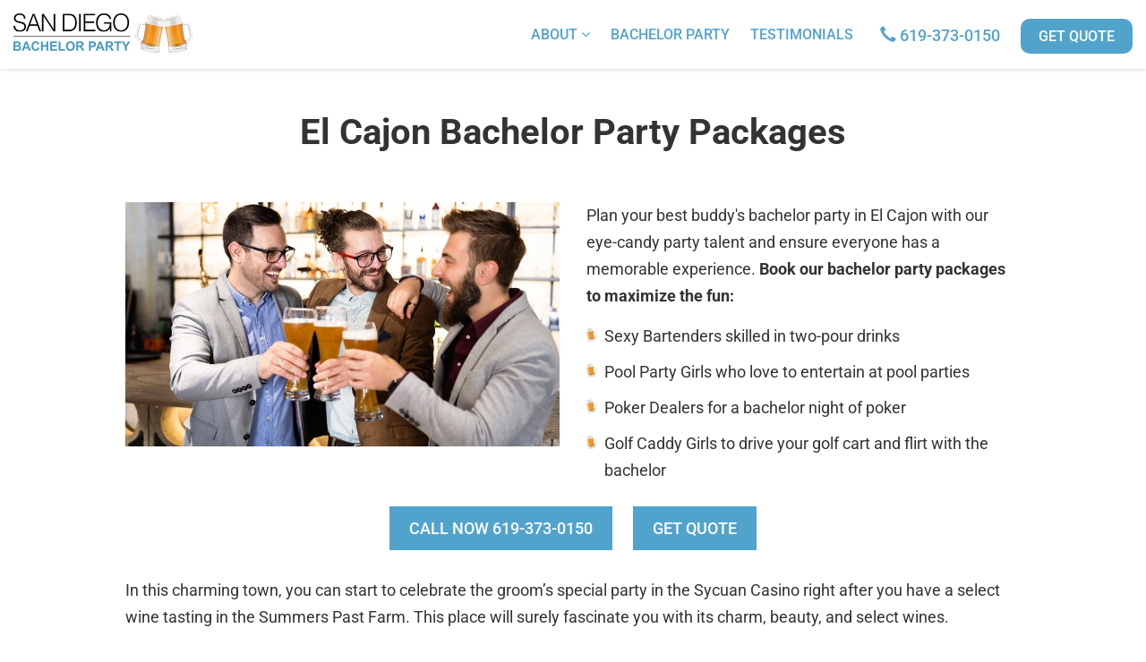

--- FILE ---
content_type: text/html; charset=utf-8
request_url: https://www.sandiegobachelorparty.com/el-cajon/
body_size: 63732
content:
<!DOCTYPE html>
<html lang="en">
<head>
<title>El Cajon Bachelor Party Packages | San Diego Bachelor Party</title>
<meta http-equiv="Content-Type" content="text/html; charset=utf-8">
<META NAME="Description" CONTENT="Bachelor Party Planning Services & Packages in El Cajon by San Diego Bachelor Party. Call 619-373-0150.">
<META NAME="Keywords" CONTENT="bachelor party services in el cajon, el cajon bachelor party planning, el cajon bachelor party">
<meta http-equiv="content-language" content="en">
<script>document.cookie='resolution='+Math.max(screen.width,screen.height)+'; path=/';</script>
<meta name="robots" content="index,follow">
<meta name="mobile-web-app-capable" content="yes">
<meta name="HandheldFriendly" content="True">
<meta name="viewport" content="width=device-width, initial-scale=1.0">
<base href="https://www.sandiegobachelorparty.com/">
<link rel="icon" href="https://www.sandiegobachelorparty.com/frontend/default/images/favicon.png" type="image/x-icon">
<script type="text/javascript" src="//script.crazyegg.com/pages/scripts/0102/3925.js" async="async"></script>
<link rel="amphtml" href="https://www.sandiegobachelorparty.com/el-cajon/amp/"/>
<style type="text/css">
		@font-face {
  font-family: 'Roboto';
  font-style: italic;
  font-weight: 100;
  font-stretch: normal;
  src: url(https://fonts.gstatic.com/s/roboto/v50/KFOKCnqEu92Fr1Mu53ZEC9_Vu3r1gIhOszmOClHrs6ljXfMMLoHRuAj-lg.ttf) format('truetype');
}
@font-face {
  font-family: 'Roboto';
  font-style: italic;
  font-weight: 300;
  font-stretch: normal;
  src: url(https://fonts.gstatic.com/s/roboto/v50/KFOKCnqEu92Fr1Mu53ZEC9_Vu3r1gIhOszmOClHrs6ljXfMMLt_QuAj-lg.ttf) format('truetype');
}
@font-face {
  font-family: 'Roboto';
  font-style: italic;
  font-weight: 400;
  font-stretch: normal;
  src: url(https://fonts.gstatic.com/s/roboto/v50/KFOKCnqEu92Fr1Mu53ZEC9_Vu3r1gIhOszmOClHrs6ljXfMMLoHQuAj-lg.ttf) format('truetype');
}
@font-face {
  font-family: 'Roboto';
  font-style: italic;
  font-weight: 500;
  font-stretch: normal;
  src: url(https://fonts.gstatic.com/s/roboto/v50/KFOKCnqEu92Fr1Mu53ZEC9_Vu3r1gIhOszmOClHrs6ljXfMMLrPQuAj-lg.ttf) format('truetype');
}
@font-face {
  font-family: 'Roboto';
  font-style: italic;
  font-weight: 700;
  font-stretch: normal;
  src: url(https://fonts.gstatic.com/s/roboto/v50/KFOKCnqEu92Fr1Mu53ZEC9_Vu3r1gIhOszmOClHrs6ljXfMMLmbXuAj-lg.ttf) format('truetype');
}
@font-face {
  font-family: 'Roboto';
  font-style: italic;
  font-weight: 900;
  font-stretch: normal;
  src: url(https://fonts.gstatic.com/s/roboto/v50/KFOKCnqEu92Fr1Mu53ZEC9_Vu3r1gIhOszmOClHrs6ljXfMMLijXuAj-lg.ttf) format('truetype');
}
@font-face {
  font-family: 'Roboto';
  font-style: normal;
  font-weight: 100;
  font-stretch: normal;
  src: url(https://fonts.gstatic.com/s/roboto/v50/KFOMCnqEu92Fr1ME7kSn66aGLdTylUAMQXC89YmC2DPNWubEbFmUiA8.ttf) format('truetype');
}
@font-face {
  font-family: 'Roboto';
  font-style: normal;
  font-weight: 300;
  font-stretch: normal;
  src: url(https://fonts.gstatic.com/s/roboto/v50/KFOMCnqEu92Fr1ME7kSn66aGLdTylUAMQXC89YmC2DPNWuaabVmUiA8.ttf) format('truetype');
}
@font-face {
  font-family: 'Roboto';
  font-style: normal;
  font-weight: 400;
  font-stretch: normal;
  src: url(https://fonts.gstatic.com/s/roboto/v50/KFOMCnqEu92Fr1ME7kSn66aGLdTylUAMQXC89YmC2DPNWubEbVmUiA8.ttf) format('truetype');
}
@font-face {
  font-family: 'Roboto';
  font-style: normal;
  font-weight: 500;
  font-stretch: normal;
  src: url(https://fonts.gstatic.com/s/roboto/v50/KFOMCnqEu92Fr1ME7kSn66aGLdTylUAMQXC89YmC2DPNWub2bVmUiA8.ttf) format('truetype');
}
@font-face {
  font-family: 'Roboto';
  font-style: normal;
  font-weight: 700;
  font-stretch: normal;
  src: url(https://fonts.gstatic.com/s/roboto/v50/KFOMCnqEu92Fr1ME7kSn66aGLdTylUAMQXC89YmC2DPNWuYjalmUiA8.ttf) format('truetype');
}
@font-face {
  font-family: 'Roboto';
  font-style: normal;
  font-weight: 900;
  font-stretch: normal;
  src: url(https://fonts.gstatic.com/s/roboto/v50/KFOMCnqEu92Fr1ME7kSn66aGLdTylUAMQXC89YmC2DPNWuZtalmUiA8.ttf) format('truetype');
}
		/*!
 * Bootstrap v3.3.7 (http://getbootstrap.com)
 * Copyright 2011-2016 Twitter, Inc.
 * Licensed under MIT (https://github.com/twbs/bootstrap/blob/master/LICENSE)
 *//*! normalize.css v3.0.3 | MIT License | github.com/necolas/normalize.css */html{font-family:sans-serif;-webkit-text-size-adjust:100%;-ms-text-size-adjust:100%}body{margin:0}article,aside,details,figcaption,figure,footer,header,hgroup,main,menu,nav,section,summary{display:block}audio,canvas,progress,video{display:inline-block;vertical-align:baseline}audio:not([controls]){display:none;height:0}[hidden],template{display:none}a{background-color:transparent}a:active,a:hover{outline:0}abbr[title]{border-bottom:1px dotted}b,strong{font-weight:700}dfn{font-style:italic}h1{margin:.67em 0;font-size:2em}mark{color:#000;background:#ff0}small{font-size:80%}sub,sup{position:relative;font-size:75%;line-height:0;vertical-align:baseline}sup{top:-.5em}sub{bottom:-.25em}img{border:0}svg:not(:root){overflow:hidden}figure{margin:1em 40px}hr{height:0;-webkit-box-sizing:content-box;-moz-box-sizing:content-box;box-sizing:content-box}pre{overflow:auto}code,kbd,pre,samp{font-family:monospace,monospace;font-size:1em}button,input,optgroup,select,textarea{margin:0;font:inherit;color:inherit}button{overflow:visible}button,select{text-transform:none}button,html input[type=button],input[type=reset],input[type=submit]{-webkit-appearance:button;cursor:pointer}button[disabled],html input[disabled]{cursor:default}button::-moz-focus-inner,input::-moz-focus-inner{padding:0;border:0}input{line-height:normal}input[type=checkbox],input[type=radio]{-webkit-box-sizing:border-box;-moz-box-sizing:border-box;box-sizing:border-box;padding:0}input[type=number]::-webkit-inner-spin-button,input[type=number]::-webkit-outer-spin-button{height:auto}input[type=search]{-webkit-box-sizing:content-box;-moz-box-sizing:content-box;box-sizing:content-box;-webkit-appearance:textfield}input[type=search]::-webkit-search-cancel-button,input[type=search]::-webkit-search-decoration{-webkit-appearance:none}fieldset{padding:.35em .625em .75em;margin:0 2px;border:1px solid silver}legend{padding:0;border:0}textarea{overflow:auto}optgroup{font-weight:700}table{border-spacing:0;border-collapse:collapse}td,th{padding:0}/*! Source: https://github.com/h5bp/html5-boilerplate/blob/master/src/css/main.css */@media print{*,:after,:before{color:#000!important;text-shadow:none!important;background:0 0!important;-webkit-box-shadow:none!important;box-shadow:none!important}a,a:visited{text-decoration:underline}a[href]:after{content:" (" attr(href) ")"}abbr[title]:after{content:" (" attr(title) ")"}a[href^="javascript:"]:after,a[href^="#"]:after{content:""}blockquote,pre{border:1px solid #999;page-break-inside:avoid}thead{display:table-header-group}img,tr{page-break-inside:avoid}img{max-width:100%!important}h2,h3,p{orphans:3;widows:3}h2,h3{page-break-after:avoid}.navbar{display:none}.btn>.caret,.dropup>.btn>.caret{border-top-color:#000!important}.label{border:1px solid #000}.table{border-collapse:collapse!important}.table td,.table th{background-color:#fff!important}.table-bordered td,.table-bordered th{border:1px solid #ddd!important}}@font-face{font-family:'Glyphicons Halflings';src:url(https://maxcdn.bootstrapcdn.com/bootstrap/3.3.7/fonts/glyphicons-halflings-regular.eot);src:url(https://maxcdn.bootstrapcdn.com/bootstrap/3.3.7/fonts/glyphicons-halflings-regular.eot?#iefix) format('embedded-opentype'),url(https://maxcdn.bootstrapcdn.com/bootstrap/3.3.7/fonts/glyphicons-halflings-regular.woff2) format('woff2'),url(https://maxcdn.bootstrapcdn.com/bootstrap/3.3.7/fonts/glyphicons-halflings-regular.woff) format('woff'),url(https://maxcdn.bootstrapcdn.com/bootstrap/3.3.7/fonts/glyphicons-halflings-regular.ttf) format('truetype'),url(https://maxcdn.bootstrapcdn.com/bootstrap/3.3.7/fonts/glyphicons-halflings-regular.svg#glyphicons_halflingsregular) format('svg')}.glyphicon{position:relative;top:1px;display:inline-block;font-family:'Glyphicons Halflings';font-style:normal;font-weight:400;line-height:1;-webkit-font-smoothing:antialiased;-moz-osx-font-smoothing:grayscale}.glyphicon-asterisk:before{content:"\002a"}.glyphicon-plus:before{content:"\002b"}.glyphicon-eur:before,.glyphicon-euro:before{content:"\20ac"}.glyphicon-minus:before{content:"\2212"}.glyphicon-cloud:before{content:"\2601"}.glyphicon-envelope:before{content:"\2709"}.glyphicon-pencil:before{content:"\270f"}.glyphicon-glass:before{content:"\e001"}.glyphicon-music:before{content:"\e002"}.glyphicon-search:before{content:"\e003"}.glyphicon-heart:before{content:"\e005"}.glyphicon-star:before{content:"\e006"}.glyphicon-star-empty:before{content:"\e007"}.glyphicon-user:before{content:"\e008"}.glyphicon-film:before{content:"\e009"}.glyphicon-th-large:before{content:"\e010"}.glyphicon-th:before{content:"\e011"}.glyphicon-th-list:before{content:"\e012"}.glyphicon-ok:before{content:"\e013"}.glyphicon-remove:before{content:"\e014"}.glyphicon-zoom-in:before{content:"\e015"}.glyphicon-zoom-out:before{content:"\e016"}.glyphicon-off:before{content:"\e017"}.glyphicon-signal:before{content:"\e018"}.glyphicon-cog:before{content:"\e019"}.glyphicon-trash:before{content:"\e020"}.glyphicon-home:before{content:"\e021"}.glyphicon-file:before{content:"\e022"}.glyphicon-time:before{content:"\e023"}.glyphicon-road:before{content:"\e024"}.glyphicon-download-alt:before{content:"\e025"}.glyphicon-download:before{content:"\e026"}.glyphicon-upload:before{content:"\e027"}.glyphicon-inbox:before{content:"\e028"}.glyphicon-play-circle:before{content:"\e029"}.glyphicon-repeat:before{content:"\e030"}.glyphicon-refresh:before{content:"\e031"}.glyphicon-list-alt:before{content:"\e032"}.glyphicon-lock:before{content:"\e033"}.glyphicon-flag:before{content:"\e034"}.glyphicon-headphones:before{content:"\e035"}.glyphicon-volume-off:before{content:"\e036"}.glyphicon-volume-down:before{content:"\e037"}.glyphicon-volume-up:before{content:"\e038"}.glyphicon-qrcode:before{content:"\e039"}.glyphicon-barcode:before{content:"\e040"}.glyphicon-tag:before{content:"\e041"}.glyphicon-tags:before{content:"\e042"}.glyphicon-book:before{content:"\e043"}.glyphicon-bookmark:before{content:"\e044"}.glyphicon-print:before{content:"\e045"}.glyphicon-camera:before{content:"\e046"}.glyphicon-font:before{content:"\e047"}.glyphicon-bold:before{content:"\e048"}.glyphicon-italic:before{content:"\e049"}.glyphicon-text-height:before{content:"\e050"}.glyphicon-text-width:before{content:"\e051"}.glyphicon-align-left:before{content:"\e052"}.glyphicon-align-center:before{content:"\e053"}.glyphicon-align-right:before{content:"\e054"}.glyphicon-align-justify:before{content:"\e055"}.glyphicon-list:before{content:"\e056"}.glyphicon-indent-left:before{content:"\e057"}.glyphicon-indent-right:before{content:"\e058"}.glyphicon-facetime-video:before{content:"\e059"}.glyphicon-picture:before{content:"\e060"}.glyphicon-map-marker:before{content:"\e062"}.glyphicon-adjust:before{content:"\e063"}.glyphicon-tint:before{content:"\e064"}.glyphicon-edit:before{content:"\e065"}.glyphicon-share:before{content:"\e066"}.glyphicon-check:before{content:"\e067"}.glyphicon-move:before{content:"\e068"}.glyphicon-step-backward:before{content:"\e069"}.glyphicon-fast-backward:before{content:"\e070"}.glyphicon-backward:before{content:"\e071"}.glyphicon-play:before{content:"\e072"}.glyphicon-pause:before{content:"\e073"}.glyphicon-stop:before{content:"\e074"}.glyphicon-forward:before{content:"\e075"}.glyphicon-fast-forward:before{content:"\e076"}.glyphicon-step-forward:before{content:"\e077"}.glyphicon-eject:before{content:"\e078"}.glyphicon-chevron-left:before{content:"\e079"}.glyphicon-chevron-right:before{content:"\e080"}.glyphicon-plus-sign:before{content:"\e081"}.glyphicon-minus-sign:before{content:"\e082"}.glyphicon-remove-sign:before{content:"\e083"}.glyphicon-ok-sign:before{content:"\e084"}.glyphicon-question-sign:before{content:"\e085"}.glyphicon-info-sign:before{content:"\e086"}.glyphicon-screenshot:before{content:"\e087"}.glyphicon-remove-circle:before{content:"\e088"}.glyphicon-ok-circle:before{content:"\e089"}.glyphicon-ban-circle:before{content:"\e090"}.glyphicon-arrow-left:before{content:"\e091"}.glyphicon-arrow-right:before{content:"\e092"}.glyphicon-arrow-up:before{content:"\e093"}.glyphicon-arrow-down:before{content:"\e094"}.glyphicon-share-alt:before{content:"\e095"}.glyphicon-resize-full:before{content:"\e096"}.glyphicon-resize-small:before{content:"\e097"}.glyphicon-exclamation-sign:before{content:"\e101"}.glyphicon-gift:before{content:"\e102"}.glyphicon-leaf:before{content:"\e103"}.glyphicon-fire:before{content:"\e104"}.glyphicon-eye-open:before{content:"\e105"}.glyphicon-eye-close:before{content:"\e106"}.glyphicon-warning-sign:before{content:"\e107"}.glyphicon-plane:before{content:"\e108"}.glyphicon-calendar:before{content:"\e109"}.glyphicon-random:before{content:"\e110"}.glyphicon-comment:before{content:"\e111"}.glyphicon-magnet:before{content:"\e112"}.glyphicon-chevron-up:before{content:"\e113"}.glyphicon-chevron-down:before{content:"\e114"}.glyphicon-retweet:before{content:"\e115"}.glyphicon-shopping-cart:before{content:"\e116"}.glyphicon-folder-close:before{content:"\e117"}.glyphicon-folder-open:before{content:"\e118"}.glyphicon-resize-vertical:before{content:"\e119"}.glyphicon-resize-horizontal:before{content:"\e120"}.glyphicon-hdd:before{content:"\e121"}.glyphicon-bullhorn:before{content:"\e122"}.glyphicon-bell:before{content:"\e123"}.glyphicon-certificate:before{content:"\e124"}.glyphicon-thumbs-up:before{content:"\e125"}.glyphicon-thumbs-down:before{content:"\e126"}.glyphicon-hand-right:before{content:"\e127"}.glyphicon-hand-left:before{content:"\e128"}.glyphicon-hand-up:before{content:"\e129"}.glyphicon-hand-down:before{content:"\e130"}.glyphicon-circle-arrow-right:before{content:"\e131"}.glyphicon-circle-arrow-left:before{content:"\e132"}.glyphicon-circle-arrow-up:before{content:"\e133"}.glyphicon-circle-arrow-down:before{content:"\e134"}.glyphicon-globe:before{content:"\e135"}.glyphicon-wrench:before{content:"\e136"}.glyphicon-tasks:before{content:"\e137"}.glyphicon-filter:before{content:"\e138"}.glyphicon-briefcase:before{content:"\e139"}.glyphicon-fullscreen:before{content:"\e140"}.glyphicon-dashboard:before{content:"\e141"}.glyphicon-paperclip:before{content:"\e142"}.glyphicon-heart-empty:before{content:"\e143"}.glyphicon-link:before{content:"\e144"}.glyphicon-phone:before{content:"\e145"}.glyphicon-pushpin:before{content:"\e146"}.glyphicon-usd:before{content:"\e148"}.glyphicon-gbp:before{content:"\e149"}.glyphicon-sort:before{content:"\e150"}.glyphicon-sort-by-alphabet:before{content:"\e151"}.glyphicon-sort-by-alphabet-alt:before{content:"\e152"}.glyphicon-sort-by-order:before{content:"\e153"}.glyphicon-sort-by-order-alt:before{content:"\e154"}.glyphicon-sort-by-attributes:before{content:"\e155"}.glyphicon-sort-by-attributes-alt:before{content:"\e156"}.glyphicon-unchecked:before{content:"\e157"}.glyphicon-expand:before{content:"\e158"}.glyphicon-collapse-down:before{content:"\e159"}.glyphicon-collapse-up:before{content:"\e160"}.glyphicon-log-in:before{content:"\e161"}.glyphicon-flash:before{content:"\e162"}.glyphicon-log-out:before{content:"\e163"}.glyphicon-new-window:before{content:"\e164"}.glyphicon-record:before{content:"\e165"}.glyphicon-save:before{content:"\e166"}.glyphicon-open:before{content:"\e167"}.glyphicon-saved:before{content:"\e168"}.glyphicon-import:before{content:"\e169"}.glyphicon-export:before{content:"\e170"}.glyphicon-send:before{content:"\e171"}.glyphicon-floppy-disk:before{content:"\e172"}.glyphicon-floppy-saved:before{content:"\e173"}.glyphicon-floppy-remove:before{content:"\e174"}.glyphicon-floppy-save:before{content:"\e175"}.glyphicon-floppy-open:before{content:"\e176"}.glyphicon-credit-card:before{content:"\e177"}.glyphicon-transfer:before{content:"\e178"}.glyphicon-cutlery:before{content:"\e179"}.glyphicon-header:before{content:"\e180"}.glyphicon-compressed:before{content:"\e181"}.glyphicon-earphone:before{content:"\e182"}.glyphicon-phone-alt:before{content:"\e183"}.glyphicon-tower:before{content:"\e184"}.glyphicon-stats:before{content:"\e185"}.glyphicon-sd-video:before{content:"\e186"}.glyphicon-hd-video:before{content:"\e187"}.glyphicon-subtitles:before{content:"\e188"}.glyphicon-sound-stereo:before{content:"\e189"}.glyphicon-sound-dolby:before{content:"\e190"}.glyphicon-sound-5-1:before{content:"\e191"}.glyphicon-sound-6-1:before{content:"\e192"}.glyphicon-sound-7-1:before{content:"\e193"}.glyphicon-copyright-mark:before{content:"\e194"}.glyphicon-registration-mark:before{content:"\e195"}.glyphicon-cloud-download:before{content:"\e197"}.glyphicon-cloud-upload:before{content:"\e198"}.glyphicon-tree-conifer:before{content:"\e199"}.glyphicon-tree-deciduous:before{content:"\e200"}.glyphicon-cd:before{content:"\e201"}.glyphicon-save-file:before{content:"\e202"}.glyphicon-open-file:before{content:"\e203"}.glyphicon-level-up:before{content:"\e204"}.glyphicon-copy:before{content:"\e205"}.glyphicon-paste:before{content:"\e206"}.glyphicon-alert:before{content:"\e209"}.glyphicon-equalizer:before{content:"\e210"}.glyphicon-king:before{content:"\e211"}.glyphicon-queen:before{content:"\e212"}.glyphicon-pawn:before{content:"\e213"}.glyphicon-bishop:before{content:"\e214"}.glyphicon-knight:before{content:"\e215"}.glyphicon-baby-formula:before{content:"\e216"}.glyphicon-tent:before{content:"\26fa"}.glyphicon-blackboard:before{content:"\e218"}.glyphicon-bed:before{content:"\e219"}.glyphicon-apple:before{content:"\f8ff"}.glyphicon-erase:before{content:"\e221"}.glyphicon-hourglass:before{content:"\231b"}.glyphicon-lamp:before{content:"\e223"}.glyphicon-duplicate:before{content:"\e224"}.glyphicon-piggy-bank:before{content:"\e225"}.glyphicon-scissors:before{content:"\e226"}.glyphicon-bitcoin:before{content:"\e227"}.glyphicon-btc:before{content:"\e227"}.glyphicon-xbt:before{content:"\e227"}.glyphicon-yen:before{content:"\00a5"}.glyphicon-jpy:before{content:"\00a5"}.glyphicon-ruble:before{content:"\20bd"}.glyphicon-rub:before{content:"\20bd"}.glyphicon-scale:before{content:"\e230"}.glyphicon-ice-lolly:before{content:"\e231"}.glyphicon-ice-lolly-tasted:before{content:"\e232"}.glyphicon-education:before{content:"\e233"}.glyphicon-option-horizontal:before{content:"\e234"}.glyphicon-option-vertical:before{content:"\e235"}.glyphicon-menu-hamburger:before{content:"\e236"}.glyphicon-modal-window:before{content:"\e237"}.glyphicon-oil:before{content:"\e238"}.glyphicon-grain:before{content:"\e239"}.glyphicon-sunglasses:before{content:"\e240"}.glyphicon-text-size:before{content:"\e241"}.glyphicon-text-color:before{content:"\e242"}.glyphicon-text-background:before{content:"\e243"}.glyphicon-object-align-top:before{content:"\e244"}.glyphicon-object-align-bottom:before{content:"\e245"}.glyphicon-object-align-horizontal:before{content:"\e246"}.glyphicon-object-align-left:before{content:"\e247"}.glyphicon-object-align-vertical:before{content:"\e248"}.glyphicon-object-align-right:before{content:"\e249"}.glyphicon-triangle-right:before{content:"\e250"}.glyphicon-triangle-left:before{content:"\e251"}.glyphicon-triangle-bottom:before{content:"\e252"}.glyphicon-triangle-top:before{content:"\e253"}.glyphicon-console:before{content:"\e254"}.glyphicon-superscript:before{content:"\e255"}.glyphicon-subscript:before{content:"\e256"}.glyphicon-menu-left:before{content:"\e257"}.glyphicon-menu-right:before{content:"\e258"}.glyphicon-menu-down:before{content:"\e259"}.glyphicon-menu-up:before{content:"\e260"}*{-webkit-box-sizing:border-box;-moz-box-sizing:border-box;box-sizing:border-box}:after,:before{-webkit-box-sizing:border-box;-moz-box-sizing:border-box;box-sizing:border-box}html{font-size:10px;-webkit-tap-highlight-color:rgba(0,0,0,0)}body{font-family:"Helvetica Neue",Helvetica,Arial,sans-serif;font-size:14px;line-height:1.42857143;color:#333;background-color:#fff}button,input,select,textarea{font-family:inherit;font-size:inherit;line-height:inherit}a{color:#337ab7;text-decoration:none}a:focus,a:hover{color:#23527c;text-decoration:underline}a:focus{outline:5px auto -webkit-focus-ring-color;outline-offset:-2px}figure{margin:0}img{vertical-align:middle}.carousel-inner>.item>a>img,.carousel-inner>.item>img,.img-responsive,.thumbnail a>img,.thumbnail>img{display:block;max-width:100%;height:auto}.img-rounded{border-radius:6px}.img-thumbnail{display:inline-block;max-width:100%;height:auto;padding:4px;line-height:1.42857143;background-color:#fff;border:1px solid #ddd;border-radius:4px;-webkit-transition:all .2s ease-in-out;-o-transition:all .2s ease-in-out;transition:all .2s ease-in-out}.img-circle{border-radius:50%}hr{margin-top:20px;margin-bottom:20px;border:0;border-top:1px solid #eee}.sr-only{position:absolute;width:1px;height:1px;padding:0;margin:-1px;overflow:hidden;clip:rect(0,0,0,0);border:0}.sr-only-focusable:active,.sr-only-focusable:focus{position:static;width:auto;height:auto;margin:0;overflow:visible;clip:auto}[role=button]{cursor:pointer}.h1,.h2,.h3,.h4,.h5,.h6,h1,h2,h3,h4,h5,h6{font-family:inherit;font-weight:500;line-height:1.1;color:inherit}.h1 .small,.h1 small,.h2 .small,.h2 small,.h3 .small,.h3 small,.h4 .small,.h4 small,.h5 .small,.h5 small,.h6 .small,.h6 small,h1 .small,h1 small,h2 .small,h2 small,h3 .small,h3 small,h4 .small,h4 small,h5 .small,h5 small,h6 .small,h6 small{font-weight:400;line-height:1;color:#777}.h1,.h2,.h3,h1,h2,h3{margin-top:20px;margin-bottom:10px}.h1 .small,.h1 small,.h2 .small,.h2 small,.h3 .small,.h3 small,h1 .small,h1 small,h2 .small,h2 small,h3 .small,h3 small{font-size:65%}.h4,.h5,.h6,h4,h5,h6{margin-top:10px;margin-bottom:10px}.h4 .small,.h4 small,.h5 .small,.h5 small,.h6 .small,.h6 small,h4 .small,h4 small,h5 .small,h5 small,h6 .small,h6 small{font-size:75%}.h1,h1{font-size:36px}.h2,h2{font-size:30px}.h3,h3{font-size:24px}.h4,h4{font-size:18px}.h5,h5{font-size:14px}.h6,h6{font-size:12px}p{margin:0 0 10px}.lead{margin-bottom:20px;font-size:16px;font-weight:300;line-height:1.4}@media (min-width:768px){.lead{font-size:21px}}.small,small{font-size:85%}.mark,mark{padding:.2em;background-color:#fcf8e3}.text-left{text-align:left}.text-right{text-align:right}.text-center{text-align:center}.text-justify{text-align:justify}.text-nowrap{white-space:nowrap}.text-lowercase{text-transform:lowercase}.text-uppercase{text-transform:uppercase}.text-capitalize{text-transform:capitalize}.text-muted{color:#777}.text-primary{color:#337ab7}a.text-primary:focus,a.text-primary:hover{color:#286090}.text-success{color:#3c763d}a.text-success:focus,a.text-success:hover{color:#2b542c}.text-info{color:#31708f}a.text-info:focus,a.text-info:hover{color:#245269}.text-warning{color:#8a6d3b}a.text-warning:focus,a.text-warning:hover{color:#66512c}.text-danger{color:#a94442}a.text-danger:focus,a.text-danger:hover{color:#843534}.bg-primary{color:#fff;background-color:#337ab7}a.bg-primary:focus,a.bg-primary:hover{background-color:#286090}.bg-success{background-color:#dff0d8}a.bg-success:focus,a.bg-success:hover{background-color:#c1e2b3}.bg-info{background-color:#d9edf7}a.bg-info:focus,a.bg-info:hover{background-color:#afd9ee}.bg-warning{background-color:#fcf8e3}a.bg-warning:focus,a.bg-warning:hover{background-color:#f7ecb5}.bg-danger{background-color:#f2dede}a.bg-danger:focus,a.bg-danger:hover{background-color:#e4b9b9}.page-header{padding-bottom:9px;margin:40px 0 20px;border-bottom:1px solid #eee}ol,ul{margin-top:0;margin-bottom:10px}ol ol,ol ul,ul ol,ul ul{margin-bottom:0}.list-unstyled{padding-left:0;list-style:none}.list-inline{padding-left:0;margin-left:-5px;list-style:none}.list-inline>li{display:inline-block;padding-right:5px;padding-left:5px}dl{margin-top:0;margin-bottom:20px}dd,dt{line-height:1.42857143}dt{font-weight:700}dd{margin-left:0}@media (min-width:768px){.dl-horizontal dt{float:left;width:160px;overflow:hidden;clear:left;text-align:right;text-overflow:ellipsis;white-space:nowrap}.dl-horizontal dd{margin-left:180px}}abbr[data-original-title],abbr[title]{cursor:help;border-bottom:1px dotted #777}.initialism{font-size:90%;text-transform:uppercase}blockquote{padding:10px 20px;margin:0 0 20px;font-size:17.5px;border-left:5px solid #eee}blockquote ol:last-child,blockquote p:last-child,blockquote ul:last-child{margin-bottom:0}blockquote .small,blockquote footer,blockquote small{display:block;font-size:80%;line-height:1.42857143;color:#777}blockquote .small:before,blockquote footer:before,blockquote small:before{content:'\2014 \00A0'}.blockquote-reverse,blockquote.pull-right{padding-right:15px;padding-left:0;text-align:right;border-right:5px solid #eee;border-left:0}.blockquote-reverse .small:before,.blockquote-reverse footer:before,.blockquote-reverse small:before,blockquote.pull-right .small:before,blockquote.pull-right footer:before,blockquote.pull-right small:before{content:''}.blockquote-reverse .small:after,.blockquote-reverse footer:after,.blockquote-reverse small:after,blockquote.pull-right .small:after,blockquote.pull-right footer:after,blockquote.pull-right small:after{content:'\00A0 \2014'}address{margin-bottom:20px;font-style:normal;line-height:1.42857143}code,kbd,pre,samp{font-family:Menlo,Monaco,Consolas,"Courier New",monospace}code{padding:2px 4px;font-size:90%;color:#c7254e;background-color:#f9f2f4;border-radius:4px}kbd{padding:2px 4px;font-size:90%;color:#fff;background-color:#333;border-radius:3px;-webkit-box-shadow:inset 0 -1px 0 rgba(0,0,0,.25);box-shadow:inset 0 -1px 0 rgba(0,0,0,.25)}kbd kbd{padding:0;font-size:100%;font-weight:700;-webkit-box-shadow:none;box-shadow:none}pre{display:block;padding:9.5px;margin:0 0 10px;font-size:13px;line-height:1.42857143;color:#333;word-break:break-all;word-wrap:break-word;background-color:#f5f5f5;border:1px solid #ccc;border-radius:4px}pre code{padding:0;font-size:inherit;color:inherit;white-space:pre-wrap;background-color:transparent;border-radius:0}.pre-scrollable{max-height:340px;overflow-y:scroll}.container{padding-right:15px;padding-left:15px;margin-right:auto;margin-left:auto}@media (min-width:768px){.container{width:750px}}@media (min-width:992px){.container{width:970px}}@media (min-width:1200px){.container{width:1170px}}.container-fluid{padding-right:15px;padding-left:15px;margin-right:auto;margin-left:auto}.row{margin-right:-15px;margin-left:-15px}.col-lg-1,.col-lg-10,.col-lg-11,.col-lg-12,.col-lg-2,.col-lg-3,.col-lg-4,.col-lg-5,.col-lg-6,.col-lg-7,.col-lg-8,.col-lg-9,.col-md-1,.col-md-10,.col-md-11,.col-md-12,.col-md-2,.col-md-3,.col-md-4,.col-md-5,.col-md-6,.col-md-7,.col-md-8,.col-md-9,.col-sm-1,.col-sm-10,.col-sm-11,.col-sm-12,.col-sm-2,.col-sm-3,.col-sm-4,.col-sm-5,.col-sm-6,.col-sm-7,.col-sm-8,.col-sm-9,.col-xs-1,.col-xs-10,.col-xs-11,.col-xs-12,.col-xs-2,.col-xs-3,.col-xs-4,.col-xs-5,.col-xs-6,.col-xs-7,.col-xs-8,.col-xs-9{position:relative;min-height:1px;padding-right:15px;padding-left:15px}.col-xs-1,.col-xs-10,.col-xs-11,.col-xs-12,.col-xs-2,.col-xs-3,.col-xs-4,.col-xs-5,.col-xs-6,.col-xs-7,.col-xs-8,.col-xs-9{float:left}.col-xs-12{width:100%}.col-xs-11{width:91.66666667%}.col-xs-10{width:83.33333333%}.col-xs-9{width:75%}.col-xs-8{width:66.66666667%}.col-xs-7{width:58.33333333%}.col-xs-6{width:50%}.col-xs-5{width:41.66666667%}.col-xs-4{width:33.33333333%}.col-xs-3{width:25%}.col-xs-2{width:16.66666667%}.col-xs-1{width:8.33333333%}.col-xs-pull-12{right:100%}.col-xs-pull-11{right:91.66666667%}.col-xs-pull-10{right:83.33333333%}.col-xs-pull-9{right:75%}.col-xs-pull-8{right:66.66666667%}.col-xs-pull-7{right:58.33333333%}.col-xs-pull-6{right:50%}.col-xs-pull-5{right:41.66666667%}.col-xs-pull-4{right:33.33333333%}.col-xs-pull-3{right:25%}.col-xs-pull-2{right:16.66666667%}.col-xs-pull-1{right:8.33333333%}.col-xs-pull-0{right:auto}.col-xs-push-12{left:100%}.col-xs-push-11{left:91.66666667%}.col-xs-push-10{left:83.33333333%}.col-xs-push-9{left:75%}.col-xs-push-8{left:66.66666667%}.col-xs-push-7{left:58.33333333%}.col-xs-push-6{left:50%}.col-xs-push-5{left:41.66666667%}.col-xs-push-4{left:33.33333333%}.col-xs-push-3{left:25%}.col-xs-push-2{left:16.66666667%}.col-xs-push-1{left:8.33333333%}.col-xs-push-0{left:auto}.col-xs-offset-12{margin-left:100%}.col-xs-offset-11{margin-left:91.66666667%}.col-xs-offset-10{margin-left:83.33333333%}.col-xs-offset-9{margin-left:75%}.col-xs-offset-8{margin-left:66.66666667%}.col-xs-offset-7{margin-left:58.33333333%}.col-xs-offset-6{margin-left:50%}.col-xs-offset-5{margin-left:41.66666667%}.col-xs-offset-4{margin-left:33.33333333%}.col-xs-offset-3{margin-left:25%}.col-xs-offset-2{margin-left:16.66666667%}.col-xs-offset-1{margin-left:8.33333333%}.col-xs-offset-0{margin-left:0}@media (min-width:768px){.col-sm-1,.col-sm-10,.col-sm-11,.col-sm-12,.col-sm-2,.col-sm-3,.col-sm-4,.col-sm-5,.col-sm-6,.col-sm-7,.col-sm-8,.col-sm-9{float:left}.col-sm-12{width:100%}.col-sm-11{width:91.66666667%}.col-sm-10{width:83.33333333%}.col-sm-9{width:75%}.col-sm-8{width:66.66666667%}.col-sm-7{width:58.33333333%}.col-sm-6{width:50%}.col-sm-5{width:41.66666667%}.col-sm-4{width:33.33333333%}.col-sm-3{width:25%}.col-sm-2{width:16.66666667%}.col-sm-1{width:8.33333333%}.col-sm-pull-12{right:100%}.col-sm-pull-11{right:91.66666667%}.col-sm-pull-10{right:83.33333333%}.col-sm-pull-9{right:75%}.col-sm-pull-8{right:66.66666667%}.col-sm-pull-7{right:58.33333333%}.col-sm-pull-6{right:50%}.col-sm-pull-5{right:41.66666667%}.col-sm-pull-4{right:33.33333333%}.col-sm-pull-3{right:25%}.col-sm-pull-2{right:16.66666667%}.col-sm-pull-1{right:8.33333333%}.col-sm-pull-0{right:auto}.col-sm-push-12{left:100%}.col-sm-push-11{left:91.66666667%}.col-sm-push-10{left:83.33333333%}.col-sm-push-9{left:75%}.col-sm-push-8{left:66.66666667%}.col-sm-push-7{left:58.33333333%}.col-sm-push-6{left:50%}.col-sm-push-5{left:41.66666667%}.col-sm-push-4{left:33.33333333%}.col-sm-push-3{left:25%}.col-sm-push-2{left:16.66666667%}.col-sm-push-1{left:8.33333333%}.col-sm-push-0{left:auto}.col-sm-offset-12{margin-left:100%}.col-sm-offset-11{margin-left:91.66666667%}.col-sm-offset-10{margin-left:83.33333333%}.col-sm-offset-9{margin-left:75%}.col-sm-offset-8{margin-left:66.66666667%}.col-sm-offset-7{margin-left:58.33333333%}.col-sm-offset-6{margin-left:50%}.col-sm-offset-5{margin-left:41.66666667%}.col-sm-offset-4{margin-left:33.33333333%}.col-sm-offset-3{margin-left:25%}.col-sm-offset-2{margin-left:16.66666667%}.col-sm-offset-1{margin-left:8.33333333%}.col-sm-offset-0{margin-left:0}}@media (min-width:992px){.col-md-1,.col-md-10,.col-md-11,.col-md-12,.col-md-2,.col-md-3,.col-md-4,.col-md-5,.col-md-6,.col-md-7,.col-md-8,.col-md-9{float:left}.col-md-12{width:100%}.col-md-11{width:91.66666667%}.col-md-10{width:83.33333333%}.col-md-9{width:75%}.col-md-8{width:66.66666667%}.col-md-7{width:58.33333333%}.col-md-6{width:50%}.col-md-5{width:41.66666667%}.col-md-4{width:33.33333333%}.col-md-3{width:25%}.col-md-2{width:16.66666667%}.col-md-1{width:8.33333333%}.col-md-pull-12{right:100%}.col-md-pull-11{right:91.66666667%}.col-md-pull-10{right:83.33333333%}.col-md-pull-9{right:75%}.col-md-pull-8{right:66.66666667%}.col-md-pull-7{right:58.33333333%}.col-md-pull-6{right:50%}.col-md-pull-5{right:41.66666667%}.col-md-pull-4{right:33.33333333%}.col-md-pull-3{right:25%}.col-md-pull-2{right:16.66666667%}.col-md-pull-1{right:8.33333333%}.col-md-pull-0{right:auto}.col-md-push-12{left:100%}.col-md-push-11{left:91.66666667%}.col-md-push-10{left:83.33333333%}.col-md-push-9{left:75%}.col-md-push-8{left:66.66666667%}.col-md-push-7{left:58.33333333%}.col-md-push-6{left:50%}.col-md-push-5{left:41.66666667%}.col-md-push-4{left:33.33333333%}.col-md-push-3{left:25%}.col-md-push-2{left:16.66666667%}.col-md-push-1{left:8.33333333%}.col-md-push-0{left:auto}.col-md-offset-12{margin-left:100%}.col-md-offset-11{margin-left:91.66666667%}.col-md-offset-10{margin-left:83.33333333%}.col-md-offset-9{margin-left:75%}.col-md-offset-8{margin-left:66.66666667%}.col-md-offset-7{margin-left:58.33333333%}.col-md-offset-6{margin-left:50%}.col-md-offset-5{margin-left:41.66666667%}.col-md-offset-4{margin-left:33.33333333%}.col-md-offset-3{margin-left:25%}.col-md-offset-2{margin-left:16.66666667%}.col-md-offset-1{margin-left:8.33333333%}.col-md-offset-0{margin-left:0}}@media (min-width:1200px){.col-lg-1,.col-lg-10,.col-lg-11,.col-lg-12,.col-lg-2,.col-lg-3,.col-lg-4,.col-lg-5,.col-lg-6,.col-lg-7,.col-lg-8,.col-lg-9{float:left}.col-lg-12{width:100%}.col-lg-11{width:91.66666667%}.col-lg-10{width:83.33333333%}.col-lg-9{width:75%}.col-lg-8{width:66.66666667%}.col-lg-7{width:58.33333333%}.col-lg-6{width:50%}.col-lg-5{width:41.66666667%}.col-lg-4{width:33.33333333%}.col-lg-3{width:25%}.col-lg-2{width:16.66666667%}.col-lg-1{width:8.33333333%}.col-lg-pull-12{right:100%}.col-lg-pull-11{right:91.66666667%}.col-lg-pull-10{right:83.33333333%}.col-lg-pull-9{right:75%}.col-lg-pull-8{right:66.66666667%}.col-lg-pull-7{right:58.33333333%}.col-lg-pull-6{right:50%}.col-lg-pull-5{right:41.66666667%}.col-lg-pull-4{right:33.33333333%}.col-lg-pull-3{right:25%}.col-lg-pull-2{right:16.66666667%}.col-lg-pull-1{right:8.33333333%}.col-lg-pull-0{right:auto}.col-lg-push-12{left:100%}.col-lg-push-11{left:91.66666667%}.col-lg-push-10{left:83.33333333%}.col-lg-push-9{left:75%}.col-lg-push-8{left:66.66666667%}.col-lg-push-7{left:58.33333333%}.col-lg-push-6{left:50%}.col-lg-push-5{left:41.66666667%}.col-lg-push-4{left:33.33333333%}.col-lg-push-3{left:25%}.col-lg-push-2{left:16.66666667%}.col-lg-push-1{left:8.33333333%}.col-lg-push-0{left:auto}.col-lg-offset-12{margin-left:100%}.col-lg-offset-11{margin-left:91.66666667%}.col-lg-offset-10{margin-left:83.33333333%}.col-lg-offset-9{margin-left:75%}.col-lg-offset-8{margin-left:66.66666667%}.col-lg-offset-7{margin-left:58.33333333%}.col-lg-offset-6{margin-left:50%}.col-lg-offset-5{margin-left:41.66666667%}.col-lg-offset-4{margin-left:33.33333333%}.col-lg-offset-3{margin-left:25%}.col-lg-offset-2{margin-left:16.66666667%}.col-lg-offset-1{margin-left:8.33333333%}.col-lg-offset-0{margin-left:0}}table{background-color:transparent}caption{padding-top:8px;padding-bottom:8px;color:#777;text-align:left}th{text-align:left}.table{width:100%;max-width:100%;margin-bottom:20px}.table>tbody>tr>td,.table>tbody>tr>th,.table>tfoot>tr>td,.table>tfoot>tr>th,.table>thead>tr>td,.table>thead>tr>th{padding:8px;line-height:1.42857143;vertical-align:top;border-top:1px solid #ddd}.table>thead>tr>th{vertical-align:bottom;border-bottom:2px solid #ddd}.table>caption+thead>tr:first-child>td,.table>caption+thead>tr:first-child>th,.table>colgroup+thead>tr:first-child>td,.table>colgroup+thead>tr:first-child>th,.table>thead:first-child>tr:first-child>td,.table>thead:first-child>tr:first-child>th{border-top:0}.table>tbody+tbody{border-top:2px solid #ddd}.table .table{background-color:#fff}.table-condensed>tbody>tr>td,.table-condensed>tbody>tr>th,.table-condensed>tfoot>tr>td,.table-condensed>tfoot>tr>th,.table-condensed>thead>tr>td,.table-condensed>thead>tr>th{padding:5px}.table-bordered{border:1px solid #ddd}.table-bordered>tbody>tr>td,.table-bordered>tbody>tr>th,.table-bordered>tfoot>tr>td,.table-bordered>tfoot>tr>th,.table-bordered>thead>tr>td,.table-bordered>thead>tr>th{border:1px solid #ddd}.table-bordered>thead>tr>td,.table-bordered>thead>tr>th{border-bottom-width:2px}.table-striped>tbody>tr:nth-of-type(odd){background-color:#f9f9f9}.table-hover>tbody>tr:hover{background-color:#f5f5f5}table col[class*=col-]{position:static;display:table-column;float:none}table td[class*=col-],table th[class*=col-]{position:static;display:table-cell;float:none}.table>tbody>tr.active>td,.table>tbody>tr.active>th,.table>tbody>tr>td.active,.table>tbody>tr>th.active,.table>tfoot>tr.active>td,.table>tfoot>tr.active>th,.table>tfoot>tr>td.active,.table>tfoot>tr>th.active,.table>thead>tr.active>td,.table>thead>tr.active>th,.table>thead>tr>td.active,.table>thead>tr>th.active{background-color:#f5f5f5}.table-hover>tbody>tr.active:hover>td,.table-hover>tbody>tr.active:hover>th,.table-hover>tbody>tr:hover>.active,.table-hover>tbody>tr>td.active:hover,.table-hover>tbody>tr>th.active:hover{background-color:#e8e8e8}.table>tbody>tr.success>td,.table>tbody>tr.success>th,.table>tbody>tr>td.success,.table>tbody>tr>th.success,.table>tfoot>tr.success>td,.table>tfoot>tr.success>th,.table>tfoot>tr>td.success,.table>tfoot>tr>th.success,.table>thead>tr.success>td,.table>thead>tr.success>th,.table>thead>tr>td.success,.table>thead>tr>th.success{background-color:#dff0d8}.table-hover>tbody>tr.success:hover>td,.table-hover>tbody>tr.success:hover>th,.table-hover>tbody>tr:hover>.success,.table-hover>tbody>tr>td.success:hover,.table-hover>tbody>tr>th.success:hover{background-color:#d0e9c6}.table>tbody>tr.info>td,.table>tbody>tr.info>th,.table>tbody>tr>td.info,.table>tbody>tr>th.info,.table>tfoot>tr.info>td,.table>tfoot>tr.info>th,.table>tfoot>tr>td.info,.table>tfoot>tr>th.info,.table>thead>tr.info>td,.table>thead>tr.info>th,.table>thead>tr>td.info,.table>thead>tr>th.info{background-color:#d9edf7}.table-hover>tbody>tr.info:hover>td,.table-hover>tbody>tr.info:hover>th,.table-hover>tbody>tr:hover>.info,.table-hover>tbody>tr>td.info:hover,.table-hover>tbody>tr>th.info:hover{background-color:#c4e3f3}.table>tbody>tr.warning>td,.table>tbody>tr.warning>th,.table>tbody>tr>td.warning,.table>tbody>tr>th.warning,.table>tfoot>tr.warning>td,.table>tfoot>tr.warning>th,.table>tfoot>tr>td.warning,.table>tfoot>tr>th.warning,.table>thead>tr.warning>td,.table>thead>tr.warning>th,.table>thead>tr>td.warning,.table>thead>tr>th.warning{background-color:#fcf8e3}.table-hover>tbody>tr.warning:hover>td,.table-hover>tbody>tr.warning:hover>th,.table-hover>tbody>tr:hover>.warning,.table-hover>tbody>tr>td.warning:hover,.table-hover>tbody>tr>th.warning:hover{background-color:#faf2cc}.table>tbody>tr.danger>td,.table>tbody>tr.danger>th,.table>tbody>tr>td.danger,.table>tbody>tr>th.danger,.table>tfoot>tr.danger>td,.table>tfoot>tr.danger>th,.table>tfoot>tr>td.danger,.table>tfoot>tr>th.danger,.table>thead>tr.danger>td,.table>thead>tr.danger>th,.table>thead>tr>td.danger,.table>thead>tr>th.danger{background-color:#f2dede}.table-hover>tbody>tr.danger:hover>td,.table-hover>tbody>tr.danger:hover>th,.table-hover>tbody>tr:hover>.danger,.table-hover>tbody>tr>td.danger:hover,.table-hover>tbody>tr>th.danger:hover{background-color:#ebcccc}.table-responsive{min-height:.01%;overflow-x:auto}@media screen and (max-width:767px){.table-responsive{width:100%;margin-bottom:15px;overflow-y:hidden;-ms-overflow-style:-ms-autohiding-scrollbar;border:1px solid #ddd}.table-responsive>.table{margin-bottom:0}.table-responsive>.table>tbody>tr>td,.table-responsive>.table>tbody>tr>th,.table-responsive>.table>tfoot>tr>td,.table-responsive>.table>tfoot>tr>th,.table-responsive>.table>thead>tr>td,.table-responsive>.table>thead>tr>th{white-space:nowrap}.table-responsive>.table-bordered{border:0}.table-responsive>.table-bordered>tbody>tr>td:first-child,.table-responsive>.table-bordered>tbody>tr>th:first-child,.table-responsive>.table-bordered>tfoot>tr>td:first-child,.table-responsive>.table-bordered>tfoot>tr>th:first-child,.table-responsive>.table-bordered>thead>tr>td:first-child,.table-responsive>.table-bordered>thead>tr>th:first-child{border-left:0}.table-responsive>.table-bordered>tbody>tr>td:last-child,.table-responsive>.table-bordered>tbody>tr>th:last-child,.table-responsive>.table-bordered>tfoot>tr>td:last-child,.table-responsive>.table-bordered>tfoot>tr>th:last-child,.table-responsive>.table-bordered>thead>tr>td:last-child,.table-responsive>.table-bordered>thead>tr>th:last-child{border-right:0}.table-responsive>.table-bordered>tbody>tr:last-child>td,.table-responsive>.table-bordered>tbody>tr:last-child>th,.table-responsive>.table-bordered>tfoot>tr:last-child>td,.table-responsive>.table-bordered>tfoot>tr:last-child>th{border-bottom:0}}fieldset{min-width:0;padding:0;margin:0;border:0}legend{display:block;width:100%;padding:0;margin-bottom:20px;font-size:21px;line-height:inherit;color:#333;border:0;border-bottom:1px solid #e5e5e5}label{display:inline-block;max-width:100%;margin-bottom:5px;font-weight:700}input[type=search]{-webkit-box-sizing:border-box;-moz-box-sizing:border-box;box-sizing:border-box}input[type=checkbox],input[type=radio]{margin:4px 0 0;margin-top:1px\9;line-height:normal}input[type=file]{display:block}input[type=range]{display:block;width:100%}select[multiple],select[size]{height:auto}input[type=file]:focus,input[type=checkbox]:focus,input[type=radio]:focus{outline:5px auto -webkit-focus-ring-color;outline-offset:-2px}output{display:block;padding-top:7px;font-size:14px;line-height:1.42857143;color:#555}.form-control{display:block;width:100%;height:34px;padding:6px 12px;font-size:14px;line-height:1.42857143;color:#555;background-color:#fff;background-image:none;border:1px solid #ccc;border-radius:4px;-webkit-box-shadow:inset 0 1px 1px rgba(0,0,0,.075);box-shadow:inset 0 1px 1px rgba(0,0,0,.075);-webkit-transition:border-color ease-in-out .15s,-webkit-box-shadow ease-in-out .15s;-o-transition:border-color ease-in-out .15s,box-shadow ease-in-out .15s;transition:border-color ease-in-out .15s,box-shadow ease-in-out .15s}.form-control:focus{border-color:#66afe9;outline:0;-webkit-box-shadow:inset 0 1px 1px rgba(0,0,0,.075),0 0 8px rgba(102,175,233,.6);box-shadow:inset 0 1px 1px rgba(0,0,0,.075),0 0 8px rgba(102,175,233,.6)}.form-control::-moz-placeholder{color:#999;opacity:1}.form-control:-ms-input-placeholder{color:#999}.form-control::-webkit-input-placeholder{color:#999}.form-control::-ms-expand{background-color:transparent;border:0}.form-control[disabled],.form-control[readonly],fieldset[disabled] .form-control{background-color:#eee;opacity:1}.form-control[disabled],fieldset[disabled] .form-control{cursor:not-allowed}textarea.form-control{height:auto}input[type=search]{-webkit-appearance:none}@media screen and (-webkit-min-device-pixel-ratio:0){input[type=date].form-control,input[type=time].form-control,input[type=datetime-local].form-control,input[type=month].form-control{line-height:34px}.input-group-sm input[type=date],.input-group-sm input[type=time],.input-group-sm input[type=datetime-local],.input-group-sm input[type=month],input[type=date].input-sm,input[type=time].input-sm,input[type=datetime-local].input-sm,input[type=month].input-sm{line-height:30px}.input-group-lg input[type=date],.input-group-lg input[type=time],.input-group-lg input[type=datetime-local],.input-group-lg input[type=month],input[type=date].input-lg,input[type=time].input-lg,input[type=datetime-local].input-lg,input[type=month].input-lg{line-height:46px}}.form-group{margin-bottom:15px}.checkbox,.radio{position:relative;display:block;margin-top:10px;margin-bottom:10px}.checkbox label,.radio label{min-height:20px;padding-left:20px;margin-bottom:0;font-weight:400;cursor:pointer}.checkbox input[type=checkbox],.checkbox-inline input[type=checkbox],.radio input[type=radio],.radio-inline input[type=radio]{position:absolute;margin-top:4px\9;margin-left:-20px}.checkbox+.checkbox,.radio+.radio{margin-top:-5px}.checkbox-inline,.radio-inline{position:relative;display:inline-block;padding-left:20px;margin-bottom:0;font-weight:400;vertical-align:middle;cursor:pointer}.checkbox-inline+.checkbox-inline,.radio-inline+.radio-inline{margin-top:0;margin-left:10px}fieldset[disabled] input[type=checkbox],fieldset[disabled] input[type=radio],input[type=checkbox].disabled,input[type=checkbox][disabled],input[type=radio].disabled,input[type=radio][disabled]{cursor:not-allowed}.checkbox-inline.disabled,.radio-inline.disabled,fieldset[disabled] .checkbox-inline,fieldset[disabled] .radio-inline{cursor:not-allowed}.checkbox.disabled label,.radio.disabled label,fieldset[disabled] .checkbox label,fieldset[disabled] .radio label{cursor:not-allowed}.form-control-static{min-height:34px;padding-top:7px;padding-bottom:7px;margin-bottom:0}.form-control-static.input-lg,.form-control-static.input-sm{padding-right:0;padding-left:0}.input-sm{height:30px;padding:5px 10px;font-size:12px;line-height:1.5;border-radius:3px}select.input-sm{height:30px;line-height:30px}select[multiple].input-sm,textarea.input-sm{height:auto}.form-group-sm .form-control{height:30px;padding:5px 10px;font-size:12px;line-height:1.5;border-radius:3px}.form-group-sm select.form-control{height:30px;line-height:30px}.form-group-sm select[multiple].form-control,.form-group-sm textarea.form-control{height:auto}.form-group-sm .form-control-static{height:30px;min-height:32px;padding:6px 10px;font-size:12px;line-height:1.5}.input-lg{height:46px;padding:10px 16px;font-size:18px;line-height:1.3333333;border-radius:6px}select.input-lg{height:46px;line-height:46px}select[multiple].input-lg,textarea.input-lg{height:auto}.form-group-lg .form-control{height:46px;padding:10px 16px;font-size:18px;line-height:1.3333333;border-radius:6px}.form-group-lg select.form-control{height:46px;line-height:46px}.form-group-lg select[multiple].form-control,.form-group-lg textarea.form-control{height:auto}.form-group-lg .form-control-static{height:46px;min-height:38px;padding:11px 16px;font-size:18px;line-height:1.3333333}.has-feedback{position:relative}.has-feedback .form-control{padding-right:42.5px}.form-control-feedback{position:absolute;top:0;right:0;z-index:2;display:block;width:34px;height:34px;line-height:34px;text-align:center;pointer-events:none}.form-group-lg .form-control+.form-control-feedback,.input-group-lg+.form-control-feedback,.input-lg+.form-control-feedback{width:46px;height:46px;line-height:46px}.form-group-sm .form-control+.form-control-feedback,.input-group-sm+.form-control-feedback,.input-sm+.form-control-feedback{width:30px;height:30px;line-height:30px}.has-success .checkbox,.has-success .checkbox-inline,.has-success .control-label,.has-success .help-block,.has-success .radio,.has-success .radio-inline,.has-success.checkbox label,.has-success.checkbox-inline label,.has-success.radio label,.has-success.radio-inline label{color:#3c763d}.has-success .form-control{border-color:#3c763d;-webkit-box-shadow:inset 0 1px 1px rgba(0,0,0,.075);box-shadow:inset 0 1px 1px rgba(0,0,0,.075)}.has-success .form-control:focus{border-color:#2b542c;-webkit-box-shadow:inset 0 1px 1px rgba(0,0,0,.075),0 0 6px #67b168;box-shadow:inset 0 1px 1px rgba(0,0,0,.075),0 0 6px #67b168}.has-success .input-group-addon{color:#3c763d;background-color:#dff0d8;border-color:#3c763d}.has-success .form-control-feedback{color:#3c763d}.has-warning .checkbox,.has-warning .checkbox-inline,.has-warning .control-label,.has-warning .help-block,.has-warning .radio,.has-warning .radio-inline,.has-warning.checkbox label,.has-warning.checkbox-inline label,.has-warning.radio label,.has-warning.radio-inline label{color:#8a6d3b}.has-warning .form-control{border-color:#8a6d3b;-webkit-box-shadow:inset 0 1px 1px rgba(0,0,0,.075);box-shadow:inset 0 1px 1px rgba(0,0,0,.075)}.has-warning .form-control:focus{border-color:#66512c;-webkit-box-shadow:inset 0 1px 1px rgba(0,0,0,.075),0 0 6px #c0a16b;box-shadow:inset 0 1px 1px rgba(0,0,0,.075),0 0 6px #c0a16b}.has-warning .input-group-addon{color:#8a6d3b;background-color:#fcf8e3;border-color:#8a6d3b}.has-warning .form-control-feedback{color:#8a6d3b}.has-error .checkbox,.has-error .checkbox-inline,.has-error .control-label,.has-error .help-block,.has-error .radio,.has-error .radio-inline,.has-error.checkbox label,.has-error.checkbox-inline label,.has-error.radio label,.has-error.radio-inline label{color:#a94442}.has-error .form-control{border-color:#a94442;-webkit-box-shadow:inset 0 1px 1px rgba(0,0,0,.075);box-shadow:inset 0 1px 1px rgba(0,0,0,.075)}.has-error .form-control:focus{border-color:#843534;-webkit-box-shadow:inset 0 1px 1px rgba(0,0,0,.075),0 0 6px #ce8483;box-shadow:inset 0 1px 1px rgba(0,0,0,.075),0 0 6px #ce8483}.has-error .input-group-addon{color:#a94442;background-color:#f2dede;border-color:#a94442}.has-error .form-control-feedback{color:#a94442}.has-feedback label~.form-control-feedback{top:25px}.has-feedback label.sr-only~.form-control-feedback{top:0}.help-block{display:block;margin-top:5px;margin-bottom:10px;color:#737373}@media (min-width:768px){.form-inline .form-group{display:inline-block;margin-bottom:0;vertical-align:middle}.form-inline .form-control{display:inline-block;width:auto;vertical-align:middle}.form-inline .form-control-static{display:inline-block}.form-inline .input-group{display:inline-table;vertical-align:middle}.form-inline .input-group .form-control,.form-inline .input-group .input-group-addon,.form-inline .input-group .input-group-btn{width:auto}.form-inline .input-group>.form-control{width:100%}.form-inline .control-label{margin-bottom:0;vertical-align:middle}.form-inline .checkbox,.form-inline .radio{display:inline-block;margin-top:0;margin-bottom:0;vertical-align:middle}.form-inline .checkbox label,.form-inline .radio label{padding-left:0}.form-inline .checkbox input[type=checkbox],.form-inline .radio input[type=radio]{position:relative;margin-left:0}.form-inline .has-feedback .form-control-feedback{top:0}}.form-horizontal .checkbox,.form-horizontal .checkbox-inline,.form-horizontal .radio,.form-horizontal .radio-inline{padding-top:7px;margin-top:0;margin-bottom:0}.form-horizontal .checkbox,.form-horizontal .radio{min-height:27px}.form-horizontal .form-group{margin-right:-15px;margin-left:-15px}@media (min-width:768px){.form-horizontal .control-label{padding-top:7px;margin-bottom:0;text-align:right}}.form-horizontal .has-feedback .form-control-feedback{right:15px}@media (min-width:768px){.form-horizontal .form-group-lg .control-label{padding-top:11px;font-size:18px}}@media (min-width:768px){.form-horizontal .form-group-sm .control-label{padding-top:6px;font-size:12px}}.btn{display:inline-block;padding:6px 12px;margin-bottom:0;font-size:14px;font-weight:400;line-height:1.42857143;text-align:center;white-space:nowrap;vertical-align:middle;-ms-touch-action:manipulation;touch-action:manipulation;cursor:pointer;-webkit-user-select:none;-moz-user-select:none;-ms-user-select:none;user-select:none;background-image:none;border:1px solid transparent;border-radius:4px}.btn.active.focus,.btn.active:focus,.btn.focus,.btn:active.focus,.btn:active:focus,.btn:focus{outline:5px auto -webkit-focus-ring-color;outline-offset:-2px}.btn.focus,.btn:focus,.btn:hover{color:#333;text-decoration:none}.btn.active,.btn:active{background-image:none;outline:0;-webkit-box-shadow:inset 0 3px 5px rgba(0,0,0,.125);box-shadow:inset 0 3px 5px rgba(0,0,0,.125)}.btn.disabled,.btn[disabled],fieldset[disabled] .btn{cursor:not-allowed;filter:alpha(opacity=65);-webkit-box-shadow:none;box-shadow:none;opacity:.65}a.btn.disabled,fieldset[disabled] a.btn{pointer-events:none}.btn-default{color:#333;background-color:#fff;border-color:#ccc}.btn-default.focus,.btn-default:focus{color:#333;background-color:#e6e6e6;border-color:#8c8c8c}.btn-default:hover{color:#333;background-color:#e6e6e6;border-color:#adadad}.btn-default.active,.btn-default:active,.open>.dropdown-toggle.btn-default{color:#333;background-color:#e6e6e6;border-color:#adadad}.btn-default.active.focus,.btn-default.active:focus,.btn-default.active:hover,.btn-default:active.focus,.btn-default:active:focus,.btn-default:active:hover,.open>.dropdown-toggle.btn-default.focus,.open>.dropdown-toggle.btn-default:focus,.open>.dropdown-toggle.btn-default:hover{color:#333;background-color:#d4d4d4;border-color:#8c8c8c}.btn-default.active,.btn-default:active,.open>.dropdown-toggle.btn-default{background-image:none}.btn-default.disabled.focus,.btn-default.disabled:focus,.btn-default.disabled:hover,.btn-default[disabled].focus,.btn-default[disabled]:focus,.btn-default[disabled]:hover,fieldset[disabled] .btn-default.focus,fieldset[disabled] .btn-default:focus,fieldset[disabled] .btn-default:hover{background-color:#fff;border-color:#ccc}.btn-default .badge{color:#fff;background-color:#333}.btn-primary{color:#fff;background-color:#337ab7;border-color:#2e6da4}.btn-primary.focus,.btn-primary:focus{color:#fff;background-color:#286090;border-color:#122b40}.btn-primary:hover{color:#fff;background-color:#286090;border-color:#204d74}.btn-primary.active,.btn-primary:active,.open>.dropdown-toggle.btn-primary{color:#fff;background-color:#286090;border-color:#204d74}.btn-primary.active.focus,.btn-primary.active:focus,.btn-primary.active:hover,.btn-primary:active.focus,.btn-primary:active:focus,.btn-primary:active:hover,.open>.dropdown-toggle.btn-primary.focus,.open>.dropdown-toggle.btn-primary:focus,.open>.dropdown-toggle.btn-primary:hover{color:#fff;background-color:#204d74;border-color:#122b40}.btn-primary.active,.btn-primary:active,.open>.dropdown-toggle.btn-primary{background-image:none}.btn-primary.disabled.focus,.btn-primary.disabled:focus,.btn-primary.disabled:hover,.btn-primary[disabled].focus,.btn-primary[disabled]:focus,.btn-primary[disabled]:hover,fieldset[disabled] .btn-primary.focus,fieldset[disabled] .btn-primary:focus,fieldset[disabled] .btn-primary:hover{background-color:#337ab7;border-color:#2e6da4}.btn-primary .badge{color:#337ab7;background-color:#fff}.btn-success{color:#fff;background-color:#5cb85c;border-color:#4cae4c}.btn-success.focus,.btn-success:focus{color:#fff;background-color:#449d44;border-color:#255625}.btn-success:hover{color:#fff;background-color:#449d44;border-color:#398439}.btn-success.active,.btn-success:active,.open>.dropdown-toggle.btn-success{color:#fff;background-color:#449d44;border-color:#398439}.btn-success.active.focus,.btn-success.active:focus,.btn-success.active:hover,.btn-success:active.focus,.btn-success:active:focus,.btn-success:active:hover,.open>.dropdown-toggle.btn-success.focus,.open>.dropdown-toggle.btn-success:focus,.open>.dropdown-toggle.btn-success:hover{color:#fff;background-color:#398439;border-color:#255625}.btn-success.active,.btn-success:active,.open>.dropdown-toggle.btn-success{background-image:none}.btn-success.disabled.focus,.btn-success.disabled:focus,.btn-success.disabled:hover,.btn-success[disabled].focus,.btn-success[disabled]:focus,.btn-success[disabled]:hover,fieldset[disabled] .btn-success.focus,fieldset[disabled] .btn-success:focus,fieldset[disabled] .btn-success:hover{background-color:#5cb85c;border-color:#4cae4c}.btn-success .badge{color:#5cb85c;background-color:#fff}.btn-info{color:#fff;background-color:#5bc0de;border-color:#46b8da}.btn-info.focus,.btn-info:focus{color:#fff;background-color:#31b0d5;border-color:#1b6d85}.btn-info:hover{color:#fff;background-color:#31b0d5;border-color:#269abc}.btn-info.active,.btn-info:active,.open>.dropdown-toggle.btn-info{color:#fff;background-color:#31b0d5;border-color:#269abc}.btn-info.active.focus,.btn-info.active:focus,.btn-info.active:hover,.btn-info:active.focus,.btn-info:active:focus,.btn-info:active:hover,.open>.dropdown-toggle.btn-info.focus,.open>.dropdown-toggle.btn-info:focus,.open>.dropdown-toggle.btn-info:hover{color:#fff;background-color:#269abc;border-color:#1b6d85}.btn-info.active,.btn-info:active,.open>.dropdown-toggle.btn-info{background-image:none}.btn-info.disabled.focus,.btn-info.disabled:focus,.btn-info.disabled:hover,.btn-info[disabled].focus,.btn-info[disabled]:focus,.btn-info[disabled]:hover,fieldset[disabled] .btn-info.focus,fieldset[disabled] .btn-info:focus,fieldset[disabled] .btn-info:hover{background-color:#5bc0de;border-color:#46b8da}.btn-info .badge{color:#5bc0de;background-color:#fff}.btn-warning{color:#fff;background-color:#f0ad4e;border-color:#eea236}.btn-warning.focus,.btn-warning:focus{color:#fff;background-color:#ec971f;border-color:#985f0d}.btn-warning:hover{color:#fff;background-color:#ec971f;border-color:#d58512}.btn-warning.active,.btn-warning:active,.open>.dropdown-toggle.btn-warning{color:#fff;background-color:#ec971f;border-color:#d58512}.btn-warning.active.focus,.btn-warning.active:focus,.btn-warning.active:hover,.btn-warning:active.focus,.btn-warning:active:focus,.btn-warning:active:hover,.open>.dropdown-toggle.btn-warning.focus,.open>.dropdown-toggle.btn-warning:focus,.open>.dropdown-toggle.btn-warning:hover{color:#fff;background-color:#d58512;border-color:#985f0d}.btn-warning.active,.btn-warning:active,.open>.dropdown-toggle.btn-warning{background-image:none}.btn-warning.disabled.focus,.btn-warning.disabled:focus,.btn-warning.disabled:hover,.btn-warning[disabled].focus,.btn-warning[disabled]:focus,.btn-warning[disabled]:hover,fieldset[disabled] .btn-warning.focus,fieldset[disabled] .btn-warning:focus,fieldset[disabled] .btn-warning:hover{background-color:#f0ad4e;border-color:#eea236}.btn-warning .badge{color:#f0ad4e;background-color:#fff}.btn-danger{color:#fff;background-color:#d9534f;border-color:#d43f3a}.btn-danger.focus,.btn-danger:focus{color:#fff;background-color:#c9302c;border-color:#761c19}.btn-danger:hover{color:#fff;background-color:#c9302c;border-color:#ac2925}.btn-danger.active,.btn-danger:active,.open>.dropdown-toggle.btn-danger{color:#fff;background-color:#c9302c;border-color:#ac2925}.btn-danger.active.focus,.btn-danger.active:focus,.btn-danger.active:hover,.btn-danger:active.focus,.btn-danger:active:focus,.btn-danger:active:hover,.open>.dropdown-toggle.btn-danger.focus,.open>.dropdown-toggle.btn-danger:focus,.open>.dropdown-toggle.btn-danger:hover{color:#fff;background-color:#ac2925;border-color:#761c19}.btn-danger.active,.btn-danger:active,.open>.dropdown-toggle.btn-danger{background-image:none}.btn-danger.disabled.focus,.btn-danger.disabled:focus,.btn-danger.disabled:hover,.btn-danger[disabled].focus,.btn-danger[disabled]:focus,.btn-danger[disabled]:hover,fieldset[disabled] .btn-danger.focus,fieldset[disabled] .btn-danger:focus,fieldset[disabled] .btn-danger:hover{background-color:#d9534f;border-color:#d43f3a}.btn-danger .badge{color:#d9534f;background-color:#fff}.btn-link{font-weight:400;color:#337ab7;border-radius:0}.btn-link,.btn-link.active,.btn-link:active,.btn-link[disabled],fieldset[disabled] .btn-link{background-color:transparent;-webkit-box-shadow:none;box-shadow:none}.btn-link,.btn-link:active,.btn-link:focus,.btn-link:hover{border-color:transparent}.btn-link:focus,.btn-link:hover{color:#23527c;text-decoration:underline;background-color:transparent}.btn-link[disabled]:focus,.btn-link[disabled]:hover,fieldset[disabled] .btn-link:focus,fieldset[disabled] .btn-link:hover{color:#777;text-decoration:none}.btn-group-lg>.btn,.btn-lg{padding:10px 16px;font-size:18px;line-height:1.3333333;border-radius:6px}.btn-group-sm>.btn,.btn-sm{padding:5px 10px;font-size:12px;line-height:1.5;border-radius:3px}.btn-group-xs>.btn,.btn-xs{padding:1px 5px;font-size:12px;line-height:1.5;border-radius:3px}.btn-block{display:block;width:100%}.btn-block+.btn-block{margin-top:5px}input[type=button].btn-block,input[type=reset].btn-block,input[type=submit].btn-block{width:100%}.fade{opacity:0;-webkit-transition:opacity .15s linear;-o-transition:opacity .15s linear;transition:opacity .15s linear}.fade.in{opacity:1}.collapse{display:none}.collapse.in{display:block}tr.collapse.in{display:table-row}tbody.collapse.in{display:table-row-group}.collapsing{position:relative;height:0;overflow:hidden;-webkit-transition-timing-function:ease;-o-transition-timing-function:ease;transition-timing-function:ease;-webkit-transition-duration:.35s;-o-transition-duration:.35s;transition-duration:.35s;-webkit-transition-property:height,visibility;-o-transition-property:height,visibility;transition-property:height,visibility}.caret{display:inline-block;width:0;height:0;margin-left:2px;vertical-align:middle;border-top:4px dashed;border-top:4px solid\9;border-right:4px solid transparent;border-left:4px solid transparent}.dropdown,.dropup{position:relative}.dropdown-toggle:focus{outline:0}.dropdown-menu{position:absolute;top:100%;left:0;z-index:1000;display:none;float:left;min-width:160px;padding:5px 0;margin:2px 0 0;font-size:14px;text-align:left;list-style:none;background-color:#fff;-webkit-background-clip:padding-box;background-clip:padding-box;border:1px solid #ccc;border:1px solid rgba(0,0,0,.15);border-radius:4px;-webkit-box-shadow:0 6px 12px rgba(0,0,0,.175);box-shadow:0 6px 12px rgba(0,0,0,.175)}.dropdown-menu.pull-right{right:0;left:auto}.dropdown-menu .divider{height:1px;margin:9px 0;overflow:hidden;background-color:#e5e5e5}.dropdown-menu>li>a{display:block;padding:3px 20px;clear:both;font-weight:400;line-height:1.42857143;color:#333;white-space:nowrap}.dropdown-menu>li>a:focus,.dropdown-menu>li>a:hover{color:#262626;text-decoration:none;background-color:#f5f5f5}.dropdown-menu>.active>a,.dropdown-menu>.active>a:focus,.dropdown-menu>.active>a:hover{color:#fff;text-decoration:none;background-color:#337ab7;outline:0}.dropdown-menu>.disabled>a,.dropdown-menu>.disabled>a:focus,.dropdown-menu>.disabled>a:hover{color:#777}.dropdown-menu>.disabled>a:focus,.dropdown-menu>.disabled>a:hover{text-decoration:none;cursor:not-allowed;background-color:transparent;background-image:none;filter:progid:DXImageTransform.Microsoft.gradient(enabled=false)}.open>.dropdown-menu{display:block}.open>a{outline:0}.dropdown-menu-right{right:0;left:auto}.dropdown-menu-left{right:auto;left:0}.dropdown-header{display:block;padding:3px 20px;font-size:12px;line-height:1.42857143;color:#777;white-space:nowrap}.dropdown-backdrop{position:fixed;top:0;right:0;bottom:0;left:0;z-index:990}.pull-right>.dropdown-menu{right:0;left:auto}.dropup .caret,.navbar-fixed-bottom .dropdown .caret{content:"";border-top:0;border-bottom:4px dashed;border-bottom:4px solid\9}.dropup .dropdown-menu,.navbar-fixed-bottom .dropdown .dropdown-menu{top:auto;bottom:100%;margin-bottom:2px}@media (min-width:768px){.navbar-right .dropdown-menu{right:0;left:auto}.navbar-right .dropdown-menu-left{right:auto;left:0}}.btn-group,.btn-group-vertical{position:relative;display:inline-block;vertical-align:middle}.btn-group-vertical>.btn,.btn-group>.btn{position:relative;float:left}.btn-group-vertical>.btn.active,.btn-group-vertical>.btn:active,.btn-group-vertical>.btn:focus,.btn-group-vertical>.btn:hover,.btn-group>.btn.active,.btn-group>.btn:active,.btn-group>.btn:focus,.btn-group>.btn:hover{z-index:2}.btn-group .btn+.btn,.btn-group .btn+.btn-group,.btn-group .btn-group+.btn,.btn-group .btn-group+.btn-group{margin-left:-1px}.btn-toolbar{margin-left:-5px}.btn-toolbar .btn,.btn-toolbar .btn-group,.btn-toolbar .input-group{float:left}.btn-toolbar>.btn,.btn-toolbar>.btn-group,.btn-toolbar>.input-group{margin-left:5px}.btn-group>.btn:not(:first-child):not(:last-child):not(.dropdown-toggle){border-radius:0}.btn-group>.btn:first-child{margin-left:0}.btn-group>.btn:first-child:not(:last-child):not(.dropdown-toggle){border-top-right-radius:0;border-bottom-right-radius:0}.btn-group>.btn:last-child:not(:first-child),.btn-group>.dropdown-toggle:not(:first-child){border-top-left-radius:0;border-bottom-left-radius:0}.btn-group>.btn-group{float:left}.btn-group>.btn-group:not(:first-child):not(:last-child)>.btn{border-radius:0}.btn-group>.btn-group:first-child:not(:last-child)>.btn:last-child,.btn-group>.btn-group:first-child:not(:last-child)>.dropdown-toggle{border-top-right-radius:0;border-bottom-right-radius:0}.btn-group>.btn-group:last-child:not(:first-child)>.btn:first-child{border-top-left-radius:0;border-bottom-left-radius:0}.btn-group .dropdown-toggle:active,.btn-group.open .dropdown-toggle{outline:0}.btn-group>.btn+.dropdown-toggle{padding-right:8px;padding-left:8px}.btn-group>.btn-lg+.dropdown-toggle{padding-right:12px;padding-left:12px}.btn-group.open .dropdown-toggle{-webkit-box-shadow:inset 0 3px 5px rgba(0,0,0,.125);box-shadow:inset 0 3px 5px rgba(0,0,0,.125)}.btn-group.open .dropdown-toggle.btn-link{-webkit-box-shadow:none;box-shadow:none}.btn .caret{margin-left:0}.btn-lg .caret{border-width:5px 5px 0;border-bottom-width:0}.dropup .btn-lg .caret{border-width:0 5px 5px}.btn-group-vertical>.btn,.btn-group-vertical>.btn-group,.btn-group-vertical>.btn-group>.btn{display:block;float:none;width:100%;max-width:100%}.btn-group-vertical>.btn-group>.btn{float:none}.btn-group-vertical>.btn+.btn,.btn-group-vertical>.btn+.btn-group,.btn-group-vertical>.btn-group+.btn,.btn-group-vertical>.btn-group+.btn-group{margin-top:-1px;margin-left:0}.btn-group-vertical>.btn:not(:first-child):not(:last-child){border-radius:0}.btn-group-vertical>.btn:first-child:not(:last-child){border-top-left-radius:4px;border-top-right-radius:4px;border-bottom-right-radius:0;border-bottom-left-radius:0}.btn-group-vertical>.btn:last-child:not(:first-child){border-top-left-radius:0;border-top-right-radius:0;border-bottom-right-radius:4px;border-bottom-left-radius:4px}.btn-group-vertical>.btn-group:not(:first-child):not(:last-child)>.btn{border-radius:0}.btn-group-vertical>.btn-group:first-child:not(:last-child)>.btn:last-child,.btn-group-vertical>.btn-group:first-child:not(:last-child)>.dropdown-toggle{border-bottom-right-radius:0;border-bottom-left-radius:0}.btn-group-vertical>.btn-group:last-child:not(:first-child)>.btn:first-child{border-top-left-radius:0;border-top-right-radius:0}.btn-group-justified{display:table;width:100%;table-layout:fixed;border-collapse:separate}.btn-group-justified>.btn,.btn-group-justified>.btn-group{display:table-cell;float:none;width:1%}.btn-group-justified>.btn-group .btn{width:100%}.btn-group-justified>.btn-group .dropdown-menu{left:auto}[data-toggle=buttons]>.btn input[type=checkbox],[data-toggle=buttons]>.btn input[type=radio],[data-toggle=buttons]>.btn-group>.btn input[type=checkbox],[data-toggle=buttons]>.btn-group>.btn input[type=radio]{position:absolute;clip:rect(0,0,0,0);pointer-events:none}.input-group{position:relative;display:table;border-collapse:separate}.input-group[class*=col-]{float:none;padding-right:0;padding-left:0}.input-group .form-control{position:relative;z-index:2;float:left;width:100%;margin-bottom:0}.input-group .form-control:focus{z-index:3}.input-group-lg>.form-control,.input-group-lg>.input-group-addon,.input-group-lg>.input-group-btn>.btn{height:46px;padding:10px 16px;font-size:18px;line-height:1.3333333;border-radius:6px}select.input-group-lg>.form-control,select.input-group-lg>.input-group-addon,select.input-group-lg>.input-group-btn>.btn{height:46px;line-height:46px}select[multiple].input-group-lg>.form-control,select[multiple].input-group-lg>.input-group-addon,select[multiple].input-group-lg>.input-group-btn>.btn,textarea.input-group-lg>.form-control,textarea.input-group-lg>.input-group-addon,textarea.input-group-lg>.input-group-btn>.btn{height:auto}.input-group-sm>.form-control,.input-group-sm>.input-group-addon,.input-group-sm>.input-group-btn>.btn{height:30px;padding:5px 10px;font-size:12px;line-height:1.5;border-radius:3px}select.input-group-sm>.form-control,select.input-group-sm>.input-group-addon,select.input-group-sm>.input-group-btn>.btn{height:30px;line-height:30px}select[multiple].input-group-sm>.form-control,select[multiple].input-group-sm>.input-group-addon,select[multiple].input-group-sm>.input-group-btn>.btn,textarea.input-group-sm>.form-control,textarea.input-group-sm>.input-group-addon,textarea.input-group-sm>.input-group-btn>.btn{height:auto}.input-group .form-control,.input-group-addon,.input-group-btn{display:table-cell}.input-group .form-control:not(:first-child):not(:last-child),.input-group-addon:not(:first-child):not(:last-child),.input-group-btn:not(:first-child):not(:last-child){border-radius:0}.input-group-addon,.input-group-btn{width:1%;white-space:nowrap;vertical-align:middle}.input-group-addon{padding:6px 12px;font-size:14px;font-weight:400;line-height:1;color:#555;text-align:center;background-color:#eee;border:1px solid #ccc;border-radius:4px}.input-group-addon.input-sm{padding:5px 10px;font-size:12px;border-radius:3px}.input-group-addon.input-lg{padding:10px 16px;font-size:18px;border-radius:6px}.input-group-addon input[type=checkbox],.input-group-addon input[type=radio]{margin-top:0}.input-group .form-control:first-child,.input-group-addon:first-child,.input-group-btn:first-child>.btn,.input-group-btn:first-child>.btn-group>.btn,.input-group-btn:first-child>.dropdown-toggle,.input-group-btn:last-child>.btn-group:not(:last-child)>.btn,.input-group-btn:last-child>.btn:not(:last-child):not(.dropdown-toggle){border-top-right-radius:0;border-bottom-right-radius:0}.input-group-addon:first-child{border-right:0}.input-group .form-control:last-child,.input-group-addon:last-child,.input-group-btn:first-child>.btn-group:not(:first-child)>.btn,.input-group-btn:first-child>.btn:not(:first-child),.input-group-btn:last-child>.btn,.input-group-btn:last-child>.btn-group>.btn,.input-group-btn:last-child>.dropdown-toggle{border-top-left-radius:0;border-bottom-left-radius:0}.input-group-addon:last-child{border-left:0}.input-group-btn{position:relative;font-size:0;white-space:nowrap}.input-group-btn>.btn{position:relative}.input-group-btn>.btn+.btn{margin-left:-1px}.input-group-btn>.btn:active,.input-group-btn>.btn:focus,.input-group-btn>.btn:hover{z-index:2}.input-group-btn:first-child>.btn,.input-group-btn:first-child>.btn-group{margin-right:-1px}.input-group-btn:last-child>.btn,.input-group-btn:last-child>.btn-group{z-index:2;margin-left:-1px}.nav{padding-left:0;margin-bottom:0;list-style:none}.nav>li{position:relative;display:block}.nav>li>a{position:relative;display:block;padding:10px 15px}.nav>li>a:focus,.nav>li>a:hover{text-decoration:none;background-color:#eee}.nav>li.disabled>a{color:#777}.nav>li.disabled>a:focus,.nav>li.disabled>a:hover{color:#777;text-decoration:none;cursor:not-allowed;background-color:transparent}.nav .open>a,.nav .open>a:focus,.nav .open>a:hover{background-color:#eee;border-color:#337ab7}.nav .nav-divider{height:1px;margin:9px 0;overflow:hidden;background-color:#e5e5e5}.nav>li>a>img{max-width:none}.nav-tabs{border-bottom:1px solid #ddd}.nav-tabs>li{float:left;margin-bottom:-1px}.nav-tabs>li>a{margin-right:2px;line-height:1.42857143;border:1px solid transparent;border-radius:4px 4px 0 0}.nav-tabs>li>a:hover{border-color:#eee #eee #ddd}.nav-tabs>li.active>a,.nav-tabs>li.active>a:focus,.nav-tabs>li.active>a:hover{color:#555;cursor:default;background-color:#fff;border:1px solid #ddd;border-bottom-color:transparent}.nav-tabs.nav-justified{width:100%;border-bottom:0}.nav-tabs.nav-justified>li{float:none}.nav-tabs.nav-justified>li>a{margin-bottom:5px;text-align:center}.nav-tabs.nav-justified>.dropdown .dropdown-menu{top:auto;left:auto}@media (min-width:768px){.nav-tabs.nav-justified>li{display:table-cell;width:1%}.nav-tabs.nav-justified>li>a{margin-bottom:0}}.nav-tabs.nav-justified>li>a{margin-right:0;border-radius:4px}.nav-tabs.nav-justified>.active>a,.nav-tabs.nav-justified>.active>a:focus,.nav-tabs.nav-justified>.active>a:hover{border:1px solid #ddd}@media (min-width:768px){.nav-tabs.nav-justified>li>a{border-bottom:1px solid #ddd;border-radius:4px 4px 0 0}.nav-tabs.nav-justified>.active>a,.nav-tabs.nav-justified>.active>a:focus,.nav-tabs.nav-justified>.active>a:hover{border-bottom-color:#fff}}.nav-pills>li{float:left}.nav-pills>li>a{border-radius:4px}.nav-pills>li+li{margin-left:2px}.nav-pills>li.active>a,.nav-pills>li.active>a:focus,.nav-pills>li.active>a:hover{color:#fff;background-color:#337ab7}.nav-stacked>li{float:none}.nav-stacked>li+li{margin-top:2px;margin-left:0}.nav-justified{width:100%}.nav-justified>li{float:none}.nav-justified>li>a{margin-bottom:5px;text-align:center}.nav-justified>.dropdown .dropdown-menu{top:auto;left:auto}@media (min-width:768px){.nav-justified>li{display:table-cell;width:1%}.nav-justified>li>a{margin-bottom:0}}.nav-tabs-justified{border-bottom:0}.nav-tabs-justified>li>a{margin-right:0;border-radius:4px}.nav-tabs-justified>.active>a,.nav-tabs-justified>.active>a:focus,.nav-tabs-justified>.active>a:hover{border:1px solid #ddd}@media (min-width:768px){.nav-tabs-justified>li>a{border-bottom:1px solid #ddd;border-radius:4px 4px 0 0}.nav-tabs-justified>.active>a,.nav-tabs-justified>.active>a:focus,.nav-tabs-justified>.active>a:hover{border-bottom-color:#fff}}.tab-content>.tab-pane{display:none}.tab-content>.active{display:block}.nav-tabs .dropdown-menu{margin-top:-1px;border-top-left-radius:0;border-top-right-radius:0}.navbar{position:relative;min-height:50px;margin-bottom:20px;border:1px solid transparent}@media (min-width:768px){.navbar{border-radius:4px}}@media (min-width:768px){.navbar-header{float:left}}.navbar-collapse{padding-right:15px;padding-left:15px;overflow-x:visible;-webkit-overflow-scrolling:touch;border-top:1px solid transparent;-webkit-box-shadow:inset 0 1px 0 rgba(255,255,255,.1);box-shadow:inset 0 1px 0 rgba(255,255,255,.1)}.navbar-collapse.in{overflow-y:auto}@media (min-width:768px){.navbar-collapse{width:auto;border-top:0;-webkit-box-shadow:none;box-shadow:none}.navbar-collapse.collapse{display:block!important;height:auto!important;padding-bottom:0;overflow:visible!important}.navbar-collapse.in{overflow-y:visible}.navbar-fixed-bottom .navbar-collapse,.navbar-fixed-top .navbar-collapse,.navbar-static-top .navbar-collapse{padding-right:0;padding-left:0}}.navbar-fixed-bottom .navbar-collapse,.navbar-fixed-top .navbar-collapse{max-height:340px}@media (max-device-width:480px) and (orientation:landscape){.navbar-fixed-bottom .navbar-collapse,.navbar-fixed-top .navbar-collapse{max-height:200px}}.container-fluid>.navbar-collapse,.container-fluid>.navbar-header,.container>.navbar-collapse,.container>.navbar-header{margin-right:-15px;margin-left:-15px}@media (min-width:768px){.container-fluid>.navbar-collapse,.container-fluid>.navbar-header,.container>.navbar-collapse,.container>.navbar-header{margin-right:0;margin-left:0}}.navbar-static-top{z-index:1000;border-width:0 0 1px}@media (min-width:768px){.navbar-static-top{border-radius:0}}.navbar-fixed-bottom,.navbar-fixed-top{position:fixed;right:0;left:0;z-index:1030}@media (min-width:768px){.navbar-fixed-bottom,.navbar-fixed-top{border-radius:0}}.navbar-fixed-top{top:0;border-width:0 0 1px}.navbar-fixed-bottom{bottom:0;margin-bottom:0;border-width:1px 0 0}.navbar-brand{float:left;height:50px;padding:15px 15px;font-size:18px;line-height:20px}.navbar-brand:focus,.navbar-brand:hover{text-decoration:none}.navbar-brand>img{display:block}@media (min-width:768px){.navbar>.container .navbar-brand,.navbar>.container-fluid .navbar-brand{margin-left:-15px}}.navbar-toggle{position:relative;float:right;padding:9px 10px;margin-top:8px;margin-right:15px;margin-bottom:8px;background-color:transparent;background-image:none;border:1px solid transparent;border-radius:4px}.navbar-toggle:focus{outline:0}.navbar-toggle .icon-bar{display:block;width:22px;height:2px;border-radius:1px}.navbar-toggle .icon-bar+.icon-bar{margin-top:4px}@media (min-width:768px){.navbar-toggle{display:none}}.navbar-nav{margin:7.5px -15px}.navbar-nav>li>a{padding-top:10px;padding-bottom:10px;line-height:20px}@media (max-width:767px){.navbar-nav .open .dropdown-menu{position:static;float:none;width:auto;margin-top:0;background-color:transparent;border:0;-webkit-box-shadow:none;box-shadow:none}.navbar-nav .open .dropdown-menu .dropdown-header,.navbar-nav .open .dropdown-menu>li>a{padding:5px 15px 5px 25px}.navbar-nav .open .dropdown-menu>li>a{line-height:20px}.navbar-nav .open .dropdown-menu>li>a:focus,.navbar-nav .open .dropdown-menu>li>a:hover{background-image:none}}@media (min-width:768px){.navbar-nav{float:left;margin:0}.navbar-nav>li{float:left}.navbar-nav>li>a{padding-top:15px;padding-bottom:15px}}.navbar-form{padding:10px 15px;margin-top:8px;margin-right:-15px;margin-bottom:8px;margin-left:-15px;border-top:1px solid transparent;border-bottom:1px solid transparent;-webkit-box-shadow:inset 0 1px 0 rgba(255,255,255,.1),0 1px 0 rgba(255,255,255,.1);box-shadow:inset 0 1px 0 rgba(255,255,255,.1),0 1px 0 rgba(255,255,255,.1)}@media (min-width:768px){.navbar-form .form-group{display:inline-block;margin-bottom:0;vertical-align:middle}.navbar-form .form-control{display:inline-block;width:auto;vertical-align:middle}.navbar-form .form-control-static{display:inline-block}.navbar-form .input-group{display:inline-table;vertical-align:middle}.navbar-form .input-group .form-control,.navbar-form .input-group .input-group-addon,.navbar-form .input-group .input-group-btn{width:auto}.navbar-form .input-group>.form-control{width:100%}.navbar-form .control-label{margin-bottom:0;vertical-align:middle}.navbar-form .checkbox,.navbar-form .radio{display:inline-block;margin-top:0;margin-bottom:0;vertical-align:middle}.navbar-form .checkbox label,.navbar-form .radio label{padding-left:0}.navbar-form .checkbox input[type=checkbox],.navbar-form .radio input[type=radio]{position:relative;margin-left:0}.navbar-form .has-feedback .form-control-feedback{top:0}}@media (max-width:767px){.navbar-form .form-group{margin-bottom:5px}.navbar-form .form-group:last-child{margin-bottom:0}}@media (min-width:768px){.navbar-form{width:auto;padding-top:0;padding-bottom:0;margin-right:0;margin-left:0;border:0;-webkit-box-shadow:none;box-shadow:none}}.navbar-nav>li>.dropdown-menu{margin-top:0;border-top-left-radius:0;border-top-right-radius:0}.navbar-fixed-bottom .navbar-nav>li>.dropdown-menu{margin-bottom:0;border-top-left-radius:4px;border-top-right-radius:4px;border-bottom-right-radius:0;border-bottom-left-radius:0}.navbar-btn{margin-top:8px;margin-bottom:8px}.navbar-btn.btn-sm{margin-top:10px;margin-bottom:10px}.navbar-btn.btn-xs{margin-top:14px;margin-bottom:14px}.navbar-text{margin-top:15px;margin-bottom:15px}@media (min-width:768px){.navbar-text{float:left;margin-right:15px;margin-left:15px}}@media (min-width:768px){.navbar-left{float:left!important}.navbar-right{float:right!important;margin-right:-15px}.navbar-right~.navbar-right{margin-right:0}}.navbar-default{background-color:#f8f8f8;border-color:#e7e7e7}.navbar-default .navbar-brand{color:#777}.navbar-default .navbar-brand:focus,.navbar-default .navbar-brand:hover{color:#5e5e5e;background-color:transparent}.navbar-default .navbar-text{color:#777}.navbar-default .navbar-nav>li>a{color:#777}.navbar-default .navbar-nav>li>a:focus,.navbar-default .navbar-nav>li>a:hover{color:#333;background-color:transparent}.navbar-default .navbar-nav>.active>a,.navbar-default .navbar-nav>.active>a:focus,.navbar-default .navbar-nav>.active>a:hover{color:#555;background-color:#e7e7e7}.navbar-default .navbar-nav>.disabled>a,.navbar-default .navbar-nav>.disabled>a:focus,.navbar-default .navbar-nav>.disabled>a:hover{color:#ccc;background-color:transparent}.navbar-default .navbar-toggle{border-color:#ddd}.navbar-default .navbar-toggle:focus,.navbar-default .navbar-toggle:hover{background-color:#ddd}.navbar-default .navbar-toggle .icon-bar{background-color:#888}.navbar-default .navbar-collapse,.navbar-default .navbar-form{border-color:#e7e7e7}.navbar-default .navbar-nav>.open>a,.navbar-default .navbar-nav>.open>a:focus,.navbar-default .navbar-nav>.open>a:hover{color:#555;background-color:#e7e7e7}@media (max-width:767px){.navbar-default .navbar-nav .open .dropdown-menu>li>a{color:#777}.navbar-default .navbar-nav .open .dropdown-menu>li>a:focus,.navbar-default .navbar-nav .open .dropdown-menu>li>a:hover{color:#333;background-color:transparent}.navbar-default .navbar-nav .open .dropdown-menu>.active>a,.navbar-default .navbar-nav .open .dropdown-menu>.active>a:focus,.navbar-default .navbar-nav .open .dropdown-menu>.active>a:hover{color:#555;background-color:#e7e7e7}.navbar-default .navbar-nav .open .dropdown-menu>.disabled>a,.navbar-default .navbar-nav .open .dropdown-menu>.disabled>a:focus,.navbar-default .navbar-nav .open .dropdown-menu>.disabled>a:hover{color:#ccc;background-color:transparent}}.navbar-default .navbar-link{color:#777}.navbar-default .navbar-link:hover{color:#333}.navbar-default .btn-link{color:#777}.navbar-default .btn-link:focus,.navbar-default .btn-link:hover{color:#333}.navbar-default .btn-link[disabled]:focus,.navbar-default .btn-link[disabled]:hover,fieldset[disabled] .navbar-default .btn-link:focus,fieldset[disabled] .navbar-default .btn-link:hover{color:#ccc}.navbar-inverse{background-color:#222;border-color:#080808}.navbar-inverse .navbar-brand{color:#9d9d9d}.navbar-inverse .navbar-brand:focus,.navbar-inverse .navbar-brand:hover{color:#fff;background-color:transparent}.navbar-inverse .navbar-text{color:#9d9d9d}.navbar-inverse .navbar-nav>li>a{color:#9d9d9d}.navbar-inverse .navbar-nav>li>a:focus,.navbar-inverse .navbar-nav>li>a:hover{color:#fff;background-color:transparent}.navbar-inverse .navbar-nav>.active>a,.navbar-inverse .navbar-nav>.active>a:focus,.navbar-inverse .navbar-nav>.active>a:hover{color:#fff;background-color:#080808}.navbar-inverse .navbar-nav>.disabled>a,.navbar-inverse .navbar-nav>.disabled>a:focus,.navbar-inverse .navbar-nav>.disabled>a:hover{color:#444;background-color:transparent}.navbar-inverse .navbar-toggle{border-color:#333}.navbar-inverse .navbar-toggle:focus,.navbar-inverse .navbar-toggle:hover{background-color:#333}.navbar-inverse .navbar-toggle .icon-bar{background-color:#fff}.navbar-inverse .navbar-collapse,.navbar-inverse .navbar-form{border-color:#101010}.navbar-inverse .navbar-nav>.open>a,.navbar-inverse .navbar-nav>.open>a:focus,.navbar-inverse .navbar-nav>.open>a:hover{color:#fff;background-color:#080808}@media (max-width:767px){.navbar-inverse .navbar-nav .open .dropdown-menu>.dropdown-header{border-color:#080808}.navbar-inverse .navbar-nav .open .dropdown-menu .divider{background-color:#080808}.navbar-inverse .navbar-nav .open .dropdown-menu>li>a{color:#9d9d9d}.navbar-inverse .navbar-nav .open .dropdown-menu>li>a:focus,.navbar-inverse .navbar-nav .open .dropdown-menu>li>a:hover{color:#fff;background-color:transparent}.navbar-inverse .navbar-nav .open .dropdown-menu>.active>a,.navbar-inverse .navbar-nav .open .dropdown-menu>.active>a:focus,.navbar-inverse .navbar-nav .open .dropdown-menu>.active>a:hover{color:#fff;background-color:#080808}.navbar-inverse .navbar-nav .open .dropdown-menu>.disabled>a,.navbar-inverse .navbar-nav .open .dropdown-menu>.disabled>a:focus,.navbar-inverse .navbar-nav .open .dropdown-menu>.disabled>a:hover{color:#444;background-color:transparent}}.navbar-inverse .navbar-link{color:#9d9d9d}.navbar-inverse .navbar-link:hover{color:#fff}.navbar-inverse .btn-link{color:#9d9d9d}.navbar-inverse .btn-link:focus,.navbar-inverse .btn-link:hover{color:#fff}.navbar-inverse .btn-link[disabled]:focus,.navbar-inverse .btn-link[disabled]:hover,fieldset[disabled] .navbar-inverse .btn-link:focus,fieldset[disabled] .navbar-inverse .btn-link:hover{color:#444}.breadcrumb{padding:8px 15px;margin-bottom:20px;list-style:none;background-color:#f5f5f5;border-radius:4px}.breadcrumb>li{display:inline-block}.breadcrumb>li+li:before{padding:0 5px;color:#ccc;content:"/\00a0"}.breadcrumb>.active{color:#777}.pagination{display:inline-block;padding-left:0;margin:20px 0;border-radius:4px}.pagination>li{display:inline}.pagination>li>a,.pagination>li>span{position:relative;float:left;padding:6px 12px;margin-left:-1px;line-height:1.42857143;color:#337ab7;text-decoration:none;background-color:#fff;border:1px solid #ddd}.pagination>li:first-child>a,.pagination>li:first-child>span{margin-left:0;border-top-left-radius:4px;border-bottom-left-radius:4px}.pagination>li:last-child>a,.pagination>li:last-child>span{border-top-right-radius:4px;border-bottom-right-radius:4px}.pagination>li>a:focus,.pagination>li>a:hover,.pagination>li>span:focus,.pagination>li>span:hover{z-index:2;color:#23527c;background-color:#eee;border-color:#ddd}.pagination>.active>a,.pagination>.active>a:focus,.pagination>.active>a:hover,.pagination>.active>span,.pagination>.active>span:focus,.pagination>.active>span:hover{z-index:3;color:#fff;cursor:default;background-color:#337ab7;border-color:#337ab7}.pagination>.disabled>a,.pagination>.disabled>a:focus,.pagination>.disabled>a:hover,.pagination>.disabled>span,.pagination>.disabled>span:focus,.pagination>.disabled>span:hover{color:#777;cursor:not-allowed;background-color:#fff;border-color:#ddd}.pagination-lg>li>a,.pagination-lg>li>span{padding:10px 16px;font-size:18px;line-height:1.3333333}.pagination-lg>li:first-child>a,.pagination-lg>li:first-child>span{border-top-left-radius:6px;border-bottom-left-radius:6px}.pagination-lg>li:last-child>a,.pagination-lg>li:last-child>span{border-top-right-radius:6px;border-bottom-right-radius:6px}.pagination-sm>li>a,.pagination-sm>li>span{padding:5px 10px;font-size:12px;line-height:1.5}.pagination-sm>li:first-child>a,.pagination-sm>li:first-child>span{border-top-left-radius:3px;border-bottom-left-radius:3px}.pagination-sm>li:last-child>a,.pagination-sm>li:last-child>span{border-top-right-radius:3px;border-bottom-right-radius:3px}.pager{padding-left:0;margin:20px 0;text-align:center;list-style:none}.pager li{display:inline}.pager li>a,.pager li>span{display:inline-block;padding:5px 14px;background-color:#fff;border:1px solid #ddd;border-radius:15px}.pager li>a:focus,.pager li>a:hover{text-decoration:none;background-color:#eee}.pager .next>a,.pager .next>span{float:right}.pager .previous>a,.pager .previous>span{float:left}.pager .disabled>a,.pager .disabled>a:focus,.pager .disabled>a:hover,.pager .disabled>span{color:#777;cursor:not-allowed;background-color:#fff}.label{display:inline;padding:.2em .6em .3em;font-size:75%;font-weight:700;line-height:1;color:#fff;text-align:center;white-space:nowrap;vertical-align:baseline;border-radius:.25em}a.label:focus,a.label:hover{color:#fff;text-decoration:none;cursor:pointer}.label:empty{display:none}.btn .label{position:relative;top:-1px}.label-default{background-color:#777}.label-default[href]:focus,.label-default[href]:hover{background-color:#5e5e5e}.label-primary{background-color:#337ab7}.label-primary[href]:focus,.label-primary[href]:hover{background-color:#286090}.label-success{background-color:#5cb85c}.label-success[href]:focus,.label-success[href]:hover{background-color:#449d44}.label-info{background-color:#5bc0de}.label-info[href]:focus,.label-info[href]:hover{background-color:#31b0d5}.label-warning{background-color:#f0ad4e}.label-warning[href]:focus,.label-warning[href]:hover{background-color:#ec971f}.label-danger{background-color:#d9534f}.label-danger[href]:focus,.label-danger[href]:hover{background-color:#c9302c}.badge{display:inline-block;min-width:10px;padding:3px 7px;font-size:12px;font-weight:700;line-height:1;color:#fff;text-align:center;white-space:nowrap;vertical-align:middle;background-color:#777;border-radius:10px}.badge:empty{display:none}.btn .badge{position:relative;top:-1px}.btn-group-xs>.btn .badge,.btn-xs .badge{top:0;padding:1px 5px}a.badge:focus,a.badge:hover{color:#fff;text-decoration:none;cursor:pointer}.list-group-item.active>.badge,.nav-pills>.active>a>.badge{color:#337ab7;background-color:#fff}.list-group-item>.badge{float:right}.list-group-item>.badge+.badge{margin-right:5px}.nav-pills>li>a>.badge{margin-left:3px}.jumbotron{padding-top:30px;padding-bottom:30px;margin-bottom:30px;color:inherit;background-color:#eee}.jumbotron .h1,.jumbotron h1{color:inherit}.jumbotron p{margin-bottom:15px;font-size:21px;font-weight:200}.jumbotron>hr{border-top-color:#d5d5d5}.container .jumbotron,.container-fluid .jumbotron{padding-right:15px;padding-left:15px;border-radius:6px}.jumbotron .container{max-width:100%}@media screen and (min-width:768px){.jumbotron{padding-top:48px;padding-bottom:48px}.container .jumbotron,.container-fluid .jumbotron{padding-right:60px;padding-left:60px}.jumbotron .h1,.jumbotron h1{font-size:63px}}.thumbnail{display:block;padding:4px;margin-bottom:20px;line-height:1.42857143;background-color:#fff;border:1px solid #ddd;border-radius:4px;-webkit-transition:border .2s ease-in-out;-o-transition:border .2s ease-in-out;transition:border .2s ease-in-out}.thumbnail a>img,.thumbnail>img{margin-right:auto;margin-left:auto}a.thumbnail.active,a.thumbnail:focus,a.thumbnail:hover{border-color:#337ab7}.thumbnail .caption{padding:9px;color:#333}.alert{padding:15px;margin-bottom:20px;border:1px solid transparent;border-radius:4px}.alert h4{margin-top:0;color:inherit}.alert .alert-link{font-weight:700}.alert>p,.alert>ul{margin-bottom:0}.alert>p+p{margin-top:5px}.alert-dismissable,.alert-dismissible{padding-right:35px}.alert-dismissable .close,.alert-dismissible .close{position:relative;top:-2px;right:-21px;color:inherit}.alert-success{color:#3c763d;background-color:#dff0d8;border-color:#d6e9c6}.alert-success hr{border-top-color:#c9e2b3}.alert-success .alert-link{color:#2b542c}.alert-info{color:#31708f;background-color:#d9edf7;border-color:#bce8f1}.alert-info hr{border-top-color:#a6e1ec}.alert-info .alert-link{color:#245269}.alert-warning{color:#8a6d3b;background-color:#fcf8e3;border-color:#faebcc}.alert-warning hr{border-top-color:#f7e1b5}.alert-warning .alert-link{color:#66512c}.alert-danger{color:#a94442;background-color:#f2dede;border-color:#ebccd1}.alert-danger hr{border-top-color:#e4b9c0}.alert-danger .alert-link{color:#843534}@-webkit-keyframes progress-bar-stripes{from{background-position:40px 0}to{background-position:0 0}}@-o-keyframes progress-bar-stripes{from{background-position:40px 0}to{background-position:0 0}}@keyframes progress-bar-stripes{from{background-position:40px 0}to{background-position:0 0}}.progress{height:20px;margin-bottom:20px;overflow:hidden;background-color:#f5f5f5;border-radius:4px;-webkit-box-shadow:inset 0 1px 2px rgba(0,0,0,.1);box-shadow:inset 0 1px 2px rgba(0,0,0,.1)}.progress-bar{float:left;width:0;height:100%;font-size:12px;line-height:20px;color:#fff;text-align:center;background-color:#337ab7;-webkit-box-shadow:inset 0 -1px 0 rgba(0,0,0,.15);box-shadow:inset 0 -1px 0 rgba(0,0,0,.15);-webkit-transition:width .6s ease;-o-transition:width .6s ease;transition:width .6s ease}.progress-bar-striped,.progress-striped .progress-bar{background-image:-webkit-linear-gradient(45deg,rgba(255,255,255,.15) 25%,transparent 25%,transparent 50%,rgba(255,255,255,.15) 50%,rgba(255,255,255,.15) 75%,transparent 75%,transparent);background-image:-o-linear-gradient(45deg,rgba(255,255,255,.15) 25%,transparent 25%,transparent 50%,rgba(255,255,255,.15) 50%,rgba(255,255,255,.15) 75%,transparent 75%,transparent);background-image:linear-gradient(45deg,rgba(255,255,255,.15) 25%,transparent 25%,transparent 50%,rgba(255,255,255,.15) 50%,rgba(255,255,255,.15) 75%,transparent 75%,transparent);-webkit-background-size:40px 40px;background-size:40px 40px}.progress-bar.active,.progress.active .progress-bar{-webkit-animation:progress-bar-stripes 2s linear infinite;-o-animation:progress-bar-stripes 2s linear infinite;animation:progress-bar-stripes 2s linear infinite}.progress-bar-success{background-color:#5cb85c}.progress-striped .progress-bar-success{background-image:-webkit-linear-gradient(45deg,rgba(255,255,255,.15) 25%,transparent 25%,transparent 50%,rgba(255,255,255,.15) 50%,rgba(255,255,255,.15) 75%,transparent 75%,transparent);background-image:-o-linear-gradient(45deg,rgba(255,255,255,.15) 25%,transparent 25%,transparent 50%,rgba(255,255,255,.15) 50%,rgba(255,255,255,.15) 75%,transparent 75%,transparent);background-image:linear-gradient(45deg,rgba(255,255,255,.15) 25%,transparent 25%,transparent 50%,rgba(255,255,255,.15) 50%,rgba(255,255,255,.15) 75%,transparent 75%,transparent)}.progress-bar-info{background-color:#5bc0de}.progress-striped .progress-bar-info{background-image:-webkit-linear-gradient(45deg,rgba(255,255,255,.15) 25%,transparent 25%,transparent 50%,rgba(255,255,255,.15) 50%,rgba(255,255,255,.15) 75%,transparent 75%,transparent);background-image:-o-linear-gradient(45deg,rgba(255,255,255,.15) 25%,transparent 25%,transparent 50%,rgba(255,255,255,.15) 50%,rgba(255,255,255,.15) 75%,transparent 75%,transparent);background-image:linear-gradient(45deg,rgba(255,255,255,.15) 25%,transparent 25%,transparent 50%,rgba(255,255,255,.15) 50%,rgba(255,255,255,.15) 75%,transparent 75%,transparent)}.progress-bar-warning{background-color:#f0ad4e}.progress-striped .progress-bar-warning{background-image:-webkit-linear-gradient(45deg,rgba(255,255,255,.15) 25%,transparent 25%,transparent 50%,rgba(255,255,255,.15) 50%,rgba(255,255,255,.15) 75%,transparent 75%,transparent);background-image:-o-linear-gradient(45deg,rgba(255,255,255,.15) 25%,transparent 25%,transparent 50%,rgba(255,255,255,.15) 50%,rgba(255,255,255,.15) 75%,transparent 75%,transparent);background-image:linear-gradient(45deg,rgba(255,255,255,.15) 25%,transparent 25%,transparent 50%,rgba(255,255,255,.15) 50%,rgba(255,255,255,.15) 75%,transparent 75%,transparent)}.progress-bar-danger{background-color:#d9534f}.progress-striped .progress-bar-danger{background-image:-webkit-linear-gradient(45deg,rgba(255,255,255,.15) 25%,transparent 25%,transparent 50%,rgba(255,255,255,.15) 50%,rgba(255,255,255,.15) 75%,transparent 75%,transparent);background-image:-o-linear-gradient(45deg,rgba(255,255,255,.15) 25%,transparent 25%,transparent 50%,rgba(255,255,255,.15) 50%,rgba(255,255,255,.15) 75%,transparent 75%,transparent);background-image:linear-gradient(45deg,rgba(255,255,255,.15) 25%,transparent 25%,transparent 50%,rgba(255,255,255,.15) 50%,rgba(255,255,255,.15) 75%,transparent 75%,transparent)}.media{margin-top:15px}.media:first-child{margin-top:0}.media,.media-body{overflow:hidden;zoom:1}.media-body{width:10000px}.media-object{display:block}.media-object.img-thumbnail{max-width:none}.media-right,.media>.pull-right{padding-left:10px}.media-left,.media>.pull-left{padding-right:10px}.media-body,.media-left,.media-right{display:table-cell;vertical-align:top}.media-middle{vertical-align:middle}.media-bottom{vertical-align:bottom}.media-heading{margin-top:0;margin-bottom:5px}.media-list{padding-left:0;list-style:none}.list-group{padding-left:0;margin-bottom:20px}.list-group-item{position:relative;display:block;padding:10px 15px;margin-bottom:-1px;background-color:#fff;border:1px solid #ddd}.list-group-item:first-child{border-top-left-radius:4px;border-top-right-radius:4px}.list-group-item:last-child{margin-bottom:0;border-bottom-right-radius:4px;border-bottom-left-radius:4px}a.list-group-item,button.list-group-item{color:#555}a.list-group-item .list-group-item-heading,button.list-group-item .list-group-item-heading{color:#333}a.list-group-item:focus,a.list-group-item:hover,button.list-group-item:focus,button.list-group-item:hover{color:#555;text-decoration:none;background-color:#f5f5f5}button.list-group-item{width:100%;text-align:left}.list-group-item.disabled,.list-group-item.disabled:focus,.list-group-item.disabled:hover{color:#777;cursor:not-allowed;background-color:#eee}.list-group-item.disabled .list-group-item-heading,.list-group-item.disabled:focus .list-group-item-heading,.list-group-item.disabled:hover .list-group-item-heading{color:inherit}.list-group-item.disabled .list-group-item-text,.list-group-item.disabled:focus .list-group-item-text,.list-group-item.disabled:hover .list-group-item-text{color:#777}.list-group-item.active,.list-group-item.active:focus,.list-group-item.active:hover{z-index:2;color:#fff;background-color:#337ab7;border-color:#337ab7}.list-group-item.active .list-group-item-heading,.list-group-item.active .list-group-item-heading>.small,.list-group-item.active .list-group-item-heading>small,.list-group-item.active:focus .list-group-item-heading,.list-group-item.active:focus .list-group-item-heading>.small,.list-group-item.active:focus .list-group-item-heading>small,.list-group-item.active:hover .list-group-item-heading,.list-group-item.active:hover .list-group-item-heading>.small,.list-group-item.active:hover .list-group-item-heading>small{color:inherit}.list-group-item.active .list-group-item-text,.list-group-item.active:focus .list-group-item-text,.list-group-item.active:hover .list-group-item-text{color:#c7ddef}.list-group-item-success{color:#3c763d;background-color:#dff0d8}a.list-group-item-success,button.list-group-item-success{color:#3c763d}a.list-group-item-success .list-group-item-heading,button.list-group-item-success .list-group-item-heading{color:inherit}a.list-group-item-success:focus,a.list-group-item-success:hover,button.list-group-item-success:focus,button.list-group-item-success:hover{color:#3c763d;background-color:#d0e9c6}a.list-group-item-success.active,a.list-group-item-success.active:focus,a.list-group-item-success.active:hover,button.list-group-item-success.active,button.list-group-item-success.active:focus,button.list-group-item-success.active:hover{color:#fff;background-color:#3c763d;border-color:#3c763d}.list-group-item-info{color:#31708f;background-color:#d9edf7}a.list-group-item-info,button.list-group-item-info{color:#31708f}a.list-group-item-info .list-group-item-heading,button.list-group-item-info .list-group-item-heading{color:inherit}a.list-group-item-info:focus,a.list-group-item-info:hover,button.list-group-item-info:focus,button.list-group-item-info:hover{color:#31708f;background-color:#c4e3f3}a.list-group-item-info.active,a.list-group-item-info.active:focus,a.list-group-item-info.active:hover,button.list-group-item-info.active,button.list-group-item-info.active:focus,button.list-group-item-info.active:hover{color:#fff;background-color:#31708f;border-color:#31708f}.list-group-item-warning{color:#8a6d3b;background-color:#fcf8e3}a.list-group-item-warning,button.list-group-item-warning{color:#8a6d3b}a.list-group-item-warning .list-group-item-heading,button.list-group-item-warning .list-group-item-heading{color:inherit}a.list-group-item-warning:focus,a.list-group-item-warning:hover,button.list-group-item-warning:focus,button.list-group-item-warning:hover{color:#8a6d3b;background-color:#faf2cc}a.list-group-item-warning.active,a.list-group-item-warning.active:focus,a.list-group-item-warning.active:hover,button.list-group-item-warning.active,button.list-group-item-warning.active:focus,button.list-group-item-warning.active:hover{color:#fff;background-color:#8a6d3b;border-color:#8a6d3b}.list-group-item-danger{color:#a94442;background-color:#f2dede}a.list-group-item-danger,button.list-group-item-danger{color:#a94442}a.list-group-item-danger .list-group-item-heading,button.list-group-item-danger .list-group-item-heading{color:inherit}a.list-group-item-danger:focus,a.list-group-item-danger:hover,button.list-group-item-danger:focus,button.list-group-item-danger:hover{color:#a94442;background-color:#ebcccc}a.list-group-item-danger.active,a.list-group-item-danger.active:focus,a.list-group-item-danger.active:hover,button.list-group-item-danger.active,button.list-group-item-danger.active:focus,button.list-group-item-danger.active:hover{color:#fff;background-color:#a94442;border-color:#a94442}.list-group-item-heading{margin-top:0;margin-bottom:5px}.list-group-item-text{margin-bottom:0;line-height:1.3}.panel{margin-bottom:20px;background-color:#fff;border:1px solid transparent;border-radius:4px;-webkit-box-shadow:0 1px 1px rgba(0,0,0,.05);box-shadow:0 1px 1px rgba(0,0,0,.05)}.panel-body{padding:15px}.panel-heading{padding:10px 15px;border-bottom:1px solid transparent;border-top-left-radius:3px;border-top-right-radius:3px}.panel-heading>.dropdown .dropdown-toggle{color:inherit}.panel-title{margin-top:0;margin-bottom:0;font-size:16px;color:inherit}.panel-title>.small,.panel-title>.small>a,.panel-title>a,.panel-title>small,.panel-title>small>a{color:inherit}.panel-footer{padding:10px 15px;background-color:#f5f5f5;border-top:1px solid #ddd;border-bottom-right-radius:3px;border-bottom-left-radius:3px}.panel>.list-group,.panel>.panel-collapse>.list-group{margin-bottom:0}.panel>.list-group .list-group-item,.panel>.panel-collapse>.list-group .list-group-item{border-width:1px 0;border-radius:0}.panel>.list-group:first-child .list-group-item:first-child,.panel>.panel-collapse>.list-group:first-child .list-group-item:first-child{border-top:0;border-top-left-radius:3px;border-top-right-radius:3px}.panel>.list-group:last-child .list-group-item:last-child,.panel>.panel-collapse>.list-group:last-child .list-group-item:last-child{border-bottom:0;border-bottom-right-radius:3px;border-bottom-left-radius:3px}.panel>.panel-heading+.panel-collapse>.list-group .list-group-item:first-child{border-top-left-radius:0;border-top-right-radius:0}.panel-heading+.list-group .list-group-item:first-child{border-top-width:0}.list-group+.panel-footer{border-top-width:0}.panel>.panel-collapse>.table,.panel>.table,.panel>.table-responsive>.table{margin-bottom:0}.panel>.panel-collapse>.table caption,.panel>.table caption,.panel>.table-responsive>.table caption{padding-right:15px;padding-left:15px}.panel>.table-responsive:first-child>.table:first-child,.panel>.table:first-child{border-top-left-radius:3px;border-top-right-radius:3px}.panel>.table-responsive:first-child>.table:first-child>tbody:first-child>tr:first-child,.panel>.table-responsive:first-child>.table:first-child>thead:first-child>tr:first-child,.panel>.table:first-child>tbody:first-child>tr:first-child,.panel>.table:first-child>thead:first-child>tr:first-child{border-top-left-radius:3px;border-top-right-radius:3px}.panel>.table-responsive:first-child>.table:first-child>tbody:first-child>tr:first-child td:first-child,.panel>.table-responsive:first-child>.table:first-child>tbody:first-child>tr:first-child th:first-child,.panel>.table-responsive:first-child>.table:first-child>thead:first-child>tr:first-child td:first-child,.panel>.table-responsive:first-child>.table:first-child>thead:first-child>tr:first-child th:first-child,.panel>.table:first-child>tbody:first-child>tr:first-child td:first-child,.panel>.table:first-child>tbody:first-child>tr:first-child th:first-child,.panel>.table:first-child>thead:first-child>tr:first-child td:first-child,.panel>.table:first-child>thead:first-child>tr:first-child th:first-child{border-top-left-radius:3px}.panel>.table-responsive:first-child>.table:first-child>tbody:first-child>tr:first-child td:last-child,.panel>.table-responsive:first-child>.table:first-child>tbody:first-child>tr:first-child th:last-child,.panel>.table-responsive:first-child>.table:first-child>thead:first-child>tr:first-child td:last-child,.panel>.table-responsive:first-child>.table:first-child>thead:first-child>tr:first-child th:last-child,.panel>.table:first-child>tbody:first-child>tr:first-child td:last-child,.panel>.table:first-child>tbody:first-child>tr:first-child th:last-child,.panel>.table:first-child>thead:first-child>tr:first-child td:last-child,.panel>.table:first-child>thead:first-child>tr:first-child th:last-child{border-top-right-radius:3px}.panel>.table-responsive:last-child>.table:last-child,.panel>.table:last-child{border-bottom-right-radius:3px;border-bottom-left-radius:3px}.panel>.table-responsive:last-child>.table:last-child>tbody:last-child>tr:last-child,.panel>.table-responsive:last-child>.table:last-child>tfoot:last-child>tr:last-child,.panel>.table:last-child>tbody:last-child>tr:last-child,.panel>.table:last-child>tfoot:last-child>tr:last-child{border-bottom-right-radius:3px;border-bottom-left-radius:3px}.panel>.table-responsive:last-child>.table:last-child>tbody:last-child>tr:last-child td:first-child,.panel>.table-responsive:last-child>.table:last-child>tbody:last-child>tr:last-child th:first-child,.panel>.table-responsive:last-child>.table:last-child>tfoot:last-child>tr:last-child td:first-child,.panel>.table-responsive:last-child>.table:last-child>tfoot:last-child>tr:last-child th:first-child,.panel>.table:last-child>tbody:last-child>tr:last-child td:first-child,.panel>.table:last-child>tbody:last-child>tr:last-child th:first-child,.panel>.table:last-child>tfoot:last-child>tr:last-child td:first-child,.panel>.table:last-child>tfoot:last-child>tr:last-child th:first-child{border-bottom-left-radius:3px}.panel>.table-responsive:last-child>.table:last-child>tbody:last-child>tr:last-child td:last-child,.panel>.table-responsive:last-child>.table:last-child>tbody:last-child>tr:last-child th:last-child,.panel>.table-responsive:last-child>.table:last-child>tfoot:last-child>tr:last-child td:last-child,.panel>.table-responsive:last-child>.table:last-child>tfoot:last-child>tr:last-child th:last-child,.panel>.table:last-child>tbody:last-child>tr:last-child td:last-child,.panel>.table:last-child>tbody:last-child>tr:last-child th:last-child,.panel>.table:last-child>tfoot:last-child>tr:last-child td:last-child,.panel>.table:last-child>tfoot:last-child>tr:last-child th:last-child{border-bottom-right-radius:3px}.panel>.panel-body+.table,.panel>.panel-body+.table-responsive,.panel>.table+.panel-body,.panel>.table-responsive+.panel-body{border-top:1px solid #ddd}.panel>.table>tbody:first-child>tr:first-child td,.panel>.table>tbody:first-child>tr:first-child th{border-top:0}.panel>.table-bordered,.panel>.table-responsive>.table-bordered{border:0}.panel>.table-bordered>tbody>tr>td:first-child,.panel>.table-bordered>tbody>tr>th:first-child,.panel>.table-bordered>tfoot>tr>td:first-child,.panel>.table-bordered>tfoot>tr>th:first-child,.panel>.table-bordered>thead>tr>td:first-child,.panel>.table-bordered>thead>tr>th:first-child,.panel>.table-responsive>.table-bordered>tbody>tr>td:first-child,.panel>.table-responsive>.table-bordered>tbody>tr>th:first-child,.panel>.table-responsive>.table-bordered>tfoot>tr>td:first-child,.panel>.table-responsive>.table-bordered>tfoot>tr>th:first-child,.panel>.table-responsive>.table-bordered>thead>tr>td:first-child,.panel>.table-responsive>.table-bordered>thead>tr>th:first-child{border-left:0}.panel>.table-bordered>tbody>tr>td:last-child,.panel>.table-bordered>tbody>tr>th:last-child,.panel>.table-bordered>tfoot>tr>td:last-child,.panel>.table-bordered>tfoot>tr>th:last-child,.panel>.table-bordered>thead>tr>td:last-child,.panel>.table-bordered>thead>tr>th:last-child,.panel>.table-responsive>.table-bordered>tbody>tr>td:last-child,.panel>.table-responsive>.table-bordered>tbody>tr>th:last-child,.panel>.table-responsive>.table-bordered>tfoot>tr>td:last-child,.panel>.table-responsive>.table-bordered>tfoot>tr>th:last-child,.panel>.table-responsive>.table-bordered>thead>tr>td:last-child,.panel>.table-responsive>.table-bordered>thead>tr>th:last-child{border-right:0}.panel>.table-bordered>tbody>tr:first-child>td,.panel>.table-bordered>tbody>tr:first-child>th,.panel>.table-bordered>thead>tr:first-child>td,.panel>.table-bordered>thead>tr:first-child>th,.panel>.table-responsive>.table-bordered>tbody>tr:first-child>td,.panel>.table-responsive>.table-bordered>tbody>tr:first-child>th,.panel>.table-responsive>.table-bordered>thead>tr:first-child>td,.panel>.table-responsive>.table-bordered>thead>tr:first-child>th{border-bottom:0}.panel>.table-bordered>tbody>tr:last-child>td,.panel>.table-bordered>tbody>tr:last-child>th,.panel>.table-bordered>tfoot>tr:last-child>td,.panel>.table-bordered>tfoot>tr:last-child>th,.panel>.table-responsive>.table-bordered>tbody>tr:last-child>td,.panel>.table-responsive>.table-bordered>tbody>tr:last-child>th,.panel>.table-responsive>.table-bordered>tfoot>tr:last-child>td,.panel>.table-responsive>.table-bordered>tfoot>tr:last-child>th{border-bottom:0}.panel>.table-responsive{margin-bottom:0;border:0}.panel-group{margin-bottom:20px}.panel-group .panel{margin-bottom:0;border-radius:4px}.panel-group .panel+.panel{margin-top:5px}.panel-group .panel-heading{border-bottom:0}.panel-group .panel-heading+.panel-collapse>.list-group,.panel-group .panel-heading+.panel-collapse>.panel-body{border-top:1px solid #ddd}.panel-group .panel-footer{border-top:0}.panel-group .panel-footer+.panel-collapse .panel-body{border-bottom:1px solid #ddd}.panel-default{border-color:#ddd}.panel-default>.panel-heading{color:#333;background-color:#f5f5f5;border-color:#ddd}.panel-default>.panel-heading+.panel-collapse>.panel-body{border-top-color:#ddd}.panel-default>.panel-heading .badge{color:#f5f5f5;background-color:#333}.panel-default>.panel-footer+.panel-collapse>.panel-body{border-bottom-color:#ddd}.panel-primary{border-color:#337ab7}.panel-primary>.panel-heading{color:#fff;background-color:#337ab7;border-color:#337ab7}.panel-primary>.panel-heading+.panel-collapse>.panel-body{border-top-color:#337ab7}.panel-primary>.panel-heading .badge{color:#337ab7;background-color:#fff}.panel-primary>.panel-footer+.panel-collapse>.panel-body{border-bottom-color:#337ab7}.panel-success{border-color:#d6e9c6}.panel-success>.panel-heading{color:#3c763d;background-color:#dff0d8;border-color:#d6e9c6}.panel-success>.panel-heading+.panel-collapse>.panel-body{border-top-color:#d6e9c6}.panel-success>.panel-heading .badge{color:#dff0d8;background-color:#3c763d}.panel-success>.panel-footer+.panel-collapse>.panel-body{border-bottom-color:#d6e9c6}.panel-info{border-color:#bce8f1}.panel-info>.panel-heading{color:#31708f;background-color:#d9edf7;border-color:#bce8f1}.panel-info>.panel-heading+.panel-collapse>.panel-body{border-top-color:#bce8f1}.panel-info>.panel-heading .badge{color:#d9edf7;background-color:#31708f}.panel-info>.panel-footer+.panel-collapse>.panel-body{border-bottom-color:#bce8f1}.panel-warning{border-color:#faebcc}.panel-warning>.panel-heading{color:#8a6d3b;background-color:#fcf8e3;border-color:#faebcc}.panel-warning>.panel-heading+.panel-collapse>.panel-body{border-top-color:#faebcc}.panel-warning>.panel-heading .badge{color:#fcf8e3;background-color:#8a6d3b}.panel-warning>.panel-footer+.panel-collapse>.panel-body{border-bottom-color:#faebcc}.panel-danger{border-color:#ebccd1}.panel-danger>.panel-heading{color:#a94442;background-color:#f2dede;border-color:#ebccd1}.panel-danger>.panel-heading+.panel-collapse>.panel-body{border-top-color:#ebccd1}.panel-danger>.panel-heading .badge{color:#f2dede;background-color:#a94442}.panel-danger>.panel-footer+.panel-collapse>.panel-body{border-bottom-color:#ebccd1}.embed-responsive{position:relative;display:block;height:0;padding:0;overflow:hidden}.embed-responsive .embed-responsive-item,.embed-responsive embed,.embed-responsive iframe,.embed-responsive object,.embed-responsive video{position:absolute;top:0;bottom:0;left:0;width:100%;height:100%;border:0}.embed-responsive-16by9{padding-bottom:56.25%}.embed-responsive-4by3{padding-bottom:75%}.well{min-height:20px;padding:19px;margin-bottom:20px;background-color:#f5f5f5;border:1px solid #e3e3e3;border-radius:4px;-webkit-box-shadow:inset 0 1px 1px rgba(0,0,0,.05);box-shadow:inset 0 1px 1px rgba(0,0,0,.05)}.well blockquote{border-color:#ddd;border-color:rgba(0,0,0,.15)}.well-lg{padding:24px;border-radius:6px}.well-sm{padding:9px;border-radius:3px}.close{float:right;font-size:21px;font-weight:700;line-height:1;color:#000;text-shadow:0 1px 0 #fff;filter:alpha(opacity=20);opacity:.2}.close:focus,.close:hover{color:#000;text-decoration:none;cursor:pointer;filter:alpha(opacity=50);opacity:.5}button.close{-webkit-appearance:none;padding:0;cursor:pointer;background:0 0;border:0}.modal-open{overflow:hidden}.modal{position:fixed;top:0;right:0;bottom:0;left:0;z-index:1050;display:none;overflow:hidden;-webkit-overflow-scrolling:touch;outline:0}.modal.fade .modal-dialog{-webkit-transition:-webkit-transform .3s ease-out;-o-transition:-o-transform .3s ease-out;transition:transform .3s ease-out;-webkit-transform:translate(0,-25%);-ms-transform:translate(0,-25%);-o-transform:translate(0,-25%);transform:translate(0,-25%)}.modal.in .modal-dialog{-webkit-transform:translate(0,0);-ms-transform:translate(0,0);-o-transform:translate(0,0);transform:translate(0,0)}.modal-open .modal{overflow-x:hidden;overflow-y:auto}.modal-dialog{position:relative;width:auto;margin:10px}.modal-content{position:relative;background-color:#fff;-webkit-background-clip:padding-box;background-clip:padding-box;border:1px solid #999;border:1px solid rgba(0,0,0,.2);border-radius:6px;outline:0;-webkit-box-shadow:0 3px 9px rgba(0,0,0,.5);box-shadow:0 3px 9px rgba(0,0,0,.5)}.modal-backdrop{position:fixed;top:0;right:0;bottom:0;left:0;z-index:1040;background-color:#000}.modal-backdrop.fade{filter:alpha(opacity=0);opacity:0}.modal-backdrop.in{filter:alpha(opacity=50);opacity:.5}.modal-header{padding:15px;border-bottom:1px solid #e5e5e5}.modal-header .close{margin-top:-2px}.modal-title{margin:0;line-height:1.42857143}.modal-body{position:relative;padding:15px}.modal-footer{padding:15px;text-align:right;border-top:1px solid #e5e5e5}.modal-footer .btn+.btn{margin-bottom:0;margin-left:5px}.modal-footer .btn-group .btn+.btn{margin-left:-1px}.modal-footer .btn-block+.btn-block{margin-left:0}.modal-scrollbar-measure{position:absolute;top:-9999px;width:50px;height:50px;overflow:scroll}@media (min-width:768px){.modal-dialog{width:600px;margin:30px auto}.modal-content{-webkit-box-shadow:0 5px 15px rgba(0,0,0,.5);box-shadow:0 5px 15px rgba(0,0,0,.5)}.modal-sm{width:300px}}@media (min-width:992px){.modal-lg{width:900px}}.tooltip{position:absolute;z-index:1070;display:block;font-family:"Helvetica Neue",Helvetica,Arial,sans-serif;font-size:12px;font-style:normal;font-weight:400;line-height:1.42857143;text-align:left;text-align:start;text-decoration:none;text-shadow:none;text-transform:none;letter-spacing:normal;word-break:normal;word-spacing:normal;word-wrap:normal;white-space:normal;filter:alpha(opacity=0);opacity:0;line-break:auto}.tooltip.in{filter:alpha(opacity=90);opacity:.9}.tooltip.top{padding:5px 0;margin-top:-3px}.tooltip.right{padding:0 5px;margin-left:3px}.tooltip.bottom{padding:5px 0;margin-top:3px}.tooltip.left{padding:0 5px;margin-left:-3px}.tooltip-inner{max-width:200px;padding:3px 8px;color:#fff;text-align:center;background-color:#000;border-radius:4px}.tooltip-arrow{position:absolute;width:0;height:0;border-color:transparent;border-style:solid}.tooltip.top .tooltip-arrow{bottom:0;left:50%;margin-left:-5px;border-width:5px 5px 0;border-top-color:#000}.tooltip.top-left .tooltip-arrow{right:5px;bottom:0;margin-bottom:-5px;border-width:5px 5px 0;border-top-color:#000}.tooltip.top-right .tooltip-arrow{bottom:0;left:5px;margin-bottom:-5px;border-width:5px 5px 0;border-top-color:#000}.tooltip.right .tooltip-arrow{top:50%;left:0;margin-top:-5px;border-width:5px 5px 5px 0;border-right-color:#000}.tooltip.left .tooltip-arrow{top:50%;right:0;margin-top:-5px;border-width:5px 0 5px 5px;border-left-color:#000}.tooltip.bottom .tooltip-arrow{top:0;left:50%;margin-left:-5px;border-width:0 5px 5px;border-bottom-color:#000}.tooltip.bottom-left .tooltip-arrow{top:0;right:5px;margin-top:-5px;border-width:0 5px 5px;border-bottom-color:#000}.tooltip.bottom-right .tooltip-arrow{top:0;left:5px;margin-top:-5px;border-width:0 5px 5px;border-bottom-color:#000}.popover{position:absolute;top:0;left:0;z-index:1060;display:none;max-width:276px;padding:1px;font-family:"Helvetica Neue",Helvetica,Arial,sans-serif;font-size:14px;font-style:normal;font-weight:400;line-height:1.42857143;text-align:left;text-align:start;text-decoration:none;text-shadow:none;text-transform:none;letter-spacing:normal;word-break:normal;word-spacing:normal;word-wrap:normal;white-space:normal;background-color:#fff;-webkit-background-clip:padding-box;background-clip:padding-box;border:1px solid #ccc;border:1px solid rgba(0,0,0,.2);border-radius:6px;-webkit-box-shadow:0 5px 10px rgba(0,0,0,.2);box-shadow:0 5px 10px rgba(0,0,0,.2);line-break:auto}.popover.top{margin-top:-10px}.popover.right{margin-left:10px}.popover.bottom{margin-top:10px}.popover.left{margin-left:-10px}.popover-title{padding:8px 14px;margin:0;font-size:14px;background-color:#f7f7f7;border-bottom:1px solid #ebebeb;border-radius:5px 5px 0 0}.popover-content{padding:9px 14px}.popover>.arrow,.popover>.arrow:after{position:absolute;display:block;width:0;height:0;border-color:transparent;border-style:solid}.popover>.arrow{border-width:11px}.popover>.arrow:after{content:"";border-width:10px}.popover.top>.arrow{bottom:-11px;left:50%;margin-left:-11px;border-top-color:#999;border-top-color:rgba(0,0,0,.25);border-bottom-width:0}.popover.top>.arrow:after{bottom:1px;margin-left:-10px;content:" ";border-top-color:#fff;border-bottom-width:0}.popover.right>.arrow{top:50%;left:-11px;margin-top:-11px;border-right-color:#999;border-right-color:rgba(0,0,0,.25);border-left-width:0}.popover.right>.arrow:after{bottom:-10px;left:1px;content:" ";border-right-color:#fff;border-left-width:0}.popover.bottom>.arrow{top:-11px;left:50%;margin-left:-11px;border-top-width:0;border-bottom-color:#999;border-bottom-color:rgba(0,0,0,.25)}.popover.bottom>.arrow:after{top:1px;margin-left:-10px;content:" ";border-top-width:0;border-bottom-color:#fff}.popover.left>.arrow{top:50%;right:-11px;margin-top:-11px;border-right-width:0;border-left-color:#999;border-left-color:rgba(0,0,0,.25)}.popover.left>.arrow:after{right:1px;bottom:-10px;content:" ";border-right-width:0;border-left-color:#fff}.carousel{position:relative}.carousel-inner{position:relative;width:100%;overflow:hidden}.carousel-inner>.item{position:relative;display:none;-webkit-transition:.6s ease-in-out left;-o-transition:.6s ease-in-out left;transition:.6s ease-in-out left}.carousel-inner>.item>a>img,.carousel-inner>.item>img{line-height:1}@media all and (transform-3d),(-webkit-transform-3d){.carousel-inner>.item{-webkit-transition:-webkit-transform .6s ease-in-out;-o-transition:-o-transform .6s ease-in-out;transition:transform .6s ease-in-out;-webkit-backface-visibility:hidden;backface-visibility:hidden;-webkit-perspective:1000px;perspective:1000px}.carousel-inner>.item.active.right,.carousel-inner>.item.next{left:0;-webkit-transform:translate3d(100%,0,0);transform:translate3d(100%,0,0)}.carousel-inner>.item.active.left,.carousel-inner>.item.prev{left:0;-webkit-transform:translate3d(-100%,0,0);transform:translate3d(-100%,0,0)}.carousel-inner>.item.active,.carousel-inner>.item.next.left,.carousel-inner>.item.prev.right{left:0;-webkit-transform:translate3d(0,0,0);transform:translate3d(0,0,0)}}.carousel-inner>.active,.carousel-inner>.next,.carousel-inner>.prev{display:block}.carousel-inner>.active{left:0}.carousel-inner>.next,.carousel-inner>.prev{position:absolute;top:0;width:100%}.carousel-inner>.next{left:100%}.carousel-inner>.prev{left:-100%}.carousel-inner>.next.left,.carousel-inner>.prev.right{left:0}.carousel-inner>.active.left{left:-100%}.carousel-inner>.active.right{left:100%}.carousel-control{position:absolute;top:0;bottom:0;left:0;width:15%;font-size:20px;color:#fff;text-align:center;text-shadow:0 1px 2px rgba(0,0,0,.6);background-color:rgba(0,0,0,0);filter:alpha(opacity=50);opacity:.5}.carousel-control.left{background-image:-webkit-linear-gradient(left,rgba(0,0,0,.5) 0,rgba(0,0,0,.0001) 100%);background-image:-o-linear-gradient(left,rgba(0,0,0,.5) 0,rgba(0,0,0,.0001) 100%);background-image:-webkit-gradient(linear,left top,right top,from(rgba(0,0,0,.5)),to(rgba(0,0,0,.0001)));background-image:linear-gradient(to right,rgba(0,0,0,.5) 0,rgba(0,0,0,.0001) 100%);filter:progid:DXImageTransform.Microsoft.gradient(startColorstr='#80000000', endColorstr='#00000000', GradientType=1);background-repeat:repeat-x}.carousel-control.right{right:0;left:auto;background-image:-webkit-linear-gradient(left,rgba(0,0,0,.0001) 0,rgba(0,0,0,.5) 100%);background-image:-o-linear-gradient(left,rgba(0,0,0,.0001) 0,rgba(0,0,0,.5) 100%);background-image:-webkit-gradient(linear,left top,right top,from(rgba(0,0,0,.0001)),to(rgba(0,0,0,.5)));background-image:linear-gradient(to right,rgba(0,0,0,.0001) 0,rgba(0,0,0,.5) 100%);filter:progid:DXImageTransform.Microsoft.gradient(startColorstr='#00000000', endColorstr='#80000000', GradientType=1);background-repeat:repeat-x}.carousel-control:focus,.carousel-control:hover{color:#fff;text-decoration:none;filter:alpha(opacity=90);outline:0;opacity:.9}.carousel-control .glyphicon-chevron-left,.carousel-control .glyphicon-chevron-right,.carousel-control .icon-next,.carousel-control .icon-prev{position:absolute;top:50%;z-index:5;display:inline-block;margin-top:-10px}.carousel-control .glyphicon-chevron-left,.carousel-control .icon-prev{left:50%;margin-left:-10px}.carousel-control .glyphicon-chevron-right,.carousel-control .icon-next{right:50%;margin-right:-10px}.carousel-control .icon-next,.carousel-control .icon-prev{width:20px;height:20px;font-family:serif;line-height:1}.carousel-control .icon-prev:before{content:'\2039'}.carousel-control .icon-next:before{content:'\203a'}.carousel-indicators{position:absolute;bottom:10px;left:50%;z-index:15;width:60%;padding-left:0;margin-left:-30%;text-align:center;list-style:none}.carousel-indicators li{display:inline-block;width:10px;height:10px;margin:1px;text-indent:-999px;cursor:pointer;background-color:#000\9;background-color:rgba(0,0,0,0);border:1px solid #fff;border-radius:10px}.carousel-indicators .active{width:12px;height:12px;margin:0;background-color:#fff}.carousel-caption{position:absolute;right:15%;bottom:20px;left:15%;z-index:10;padding-top:20px;padding-bottom:20px;color:#fff;text-align:center;text-shadow:0 1px 2px rgba(0,0,0,.6)}.carousel-caption .btn{text-shadow:none}@media screen and (min-width:768px){.carousel-control .glyphicon-chevron-left,.carousel-control .glyphicon-chevron-right,.carousel-control .icon-next,.carousel-control .icon-prev{width:30px;height:30px;margin-top:-10px;font-size:30px}.carousel-control .glyphicon-chevron-left,.carousel-control .icon-prev{margin-left:-10px}.carousel-control .glyphicon-chevron-right,.carousel-control .icon-next{margin-right:-10px}.carousel-caption{right:20%;left:20%;padding-bottom:30px}.carousel-indicators{bottom:20px}}.btn-group-vertical>.btn-group:after,.btn-group-vertical>.btn-group:before,.btn-toolbar:after,.btn-toolbar:before,.clearfix:after,.clearfix:before,.container-fluid:after,.container-fluid:before,.container:after,.container:before,.dl-horizontal dd:after,.dl-horizontal dd:before,.form-horizontal .form-group:after,.form-horizontal .form-group:before,.modal-footer:after,.modal-footer:before,.modal-header:after,.modal-header:before,.nav:after,.nav:before,.navbar-collapse:after,.navbar-collapse:before,.navbar-header:after,.navbar-header:before,.navbar:after,.navbar:before,.pager:after,.pager:before,.panel-body:after,.panel-body:before,.row:after,.row:before{display:table;content:" "}.btn-group-vertical>.btn-group:after,.btn-toolbar:after,.clearfix:after,.container-fluid:after,.container:after,.dl-horizontal dd:after,.form-horizontal .form-group:after,.modal-footer:after,.modal-header:after,.nav:after,.navbar-collapse:after,.navbar-header:after,.navbar:after,.pager:after,.panel-body:after,.row:after{clear:both}.center-block{display:block;margin-right:auto;margin-left:auto}.pull-right{float:right!important}.pull-left{float:left!important}.hide{display:none!important}.show{display:block!important}.invisible{visibility:hidden}.text-hide{font:0/0 a;color:transparent;text-shadow:none;background-color:transparent;border:0}.hidden{display:none!important}.affix{position:fixed}@-ms-viewport{width:device-width}.visible-lg,.visible-md,.visible-sm,.visible-xs{display:none!important}.visible-lg-block,.visible-lg-inline,.visible-lg-inline-block,.visible-md-block,.visible-md-inline,.visible-md-inline-block,.visible-sm-block,.visible-sm-inline,.visible-sm-inline-block,.visible-xs-block,.visible-xs-inline,.visible-xs-inline-block{display:none!important}@media (max-width:767px){.visible-xs{display:block!important}table.visible-xs{display:table!important}tr.visible-xs{display:table-row!important}td.visible-xs,th.visible-xs{display:table-cell!important}}@media (max-width:767px){.visible-xs-block{display:block!important}}@media (max-width:767px){.visible-xs-inline{display:inline!important}}@media (max-width:767px){.visible-xs-inline-block{display:inline-block!important}}@media (min-width:768px) and (max-width:991px){.visible-sm{display:block!important}table.visible-sm{display:table!important}tr.visible-sm{display:table-row!important}td.visible-sm,th.visible-sm{display:table-cell!important}}@media (min-width:768px) and (max-width:991px){.visible-sm-block{display:block!important}}@media (min-width:768px) and (max-width:991px){.visible-sm-inline{display:inline!important}}@media (min-width:768px) and (max-width:991px){.visible-sm-inline-block{display:inline-block!important}}@media (min-width:992px) and (max-width:1199px){.visible-md{display:block!important}table.visible-md{display:table!important}tr.visible-md{display:table-row!important}td.visible-md,th.visible-md{display:table-cell!important}}@media (min-width:992px) and (max-width:1199px){.visible-md-block{display:block!important}}@media (min-width:992px) and (max-width:1199px){.visible-md-inline{display:inline!important}}@media (min-width:992px) and (max-width:1199px){.visible-md-inline-block{display:inline-block!important}}@media (min-width:1200px){.visible-lg{display:block!important}table.visible-lg{display:table!important}tr.visible-lg{display:table-row!important}td.visible-lg,th.visible-lg{display:table-cell!important}}@media (min-width:1200px){.visible-lg-block{display:block!important}}@media (min-width:1200px){.visible-lg-inline{display:inline!important}}@media (min-width:1200px){.visible-lg-inline-block{display:inline-block!important}}@media (max-width:767px){.hidden-xs{display:none!important}}@media (min-width:768px) and (max-width:991px){.hidden-sm{display:none!important}}@media (min-width:992px) and (max-width:1199px){.hidden-md{display:none!important}}@media (min-width:1200px){.hidden-lg{display:none!important}}.visible-print{display:none!important}@media print{.visible-print{display:block!important}table.visible-print{display:table!important}tr.visible-print{display:table-row!important}td.visible-print,th.visible-print{display:table-cell!important}}.visible-print-block{display:none!important}@media print{.visible-print-block{display:block!important}}.visible-print-inline{display:none!important}@media print{.visible-print-inline{display:inline!important}}.visible-print-inline-block{display:none!important}@media print{.visible-print-inline-block{display:inline-block!important}}@media print{.hidden-print{display:none!important}}
/*# sourceMappingURL=bootstrap.min.css.map */		/*!
 *  Font Awesome 4.7.0 by @davegandy - http://fontawesome.io - @fontawesome
 *  License - http://fontawesome.io/license (Font: SIL OFL 1.1, CSS: MIT License)
 */@font-face{font-family:'FontAwesome';src:url('https://www.sandiegobachelorparty.com/frontend/default/fonts/fontawesome-webfont.eot?v=4.7.0');src:url('https://www.sandiegobachelorparty.com/frontend/default/fonts/fontawesome-webfont.eot?#iefix&v=4.7.0') format('embedded-opentype'),url('https://www.sandiegobachelorparty.com/frontend/default/fonts/fontawesome-webfont.woff2?v=4.7.0') format('woff2'),url('https://www.sandiegobachelorparty.com/frontend/default/fonts/fontawesome-webfont.woff?v=4.7.0') format('woff'),url('https://www.sandiegobachelorparty.com/frontend/default/fonts/fontawesome-webfont.ttf?v=4.7.0') format('truetype'),url('https://www.sandiegobachelorparty.com/frontend/default/fonts/fontawesome-webfont.svg?v=4.7.0#fontawesomeregular') format('svg');font-weight:normal;font-style:normal}.fa{display:inline-block;font:normal normal normal 14px/1 FontAwesome;font-size:inherit;text-rendering:auto;-webkit-font-smoothing:antialiased;-moz-osx-font-smoothing:grayscale}.fa-lg{font-size:1.33333333em;line-height:.75em;vertical-align:-15%}.fa-2x{font-size:2em}.fa-3x{font-size:3em}.fa-4x{font-size:4em}.fa-5x{font-size:5em}.fa-fw{width:1.28571429em;text-align:center}.fa-ul{padding-left:0;margin-left:2.14285714em;list-style-type:none}.fa-ul>li{position:relative}.fa-li{position:absolute;left:-2.14285714em;width:2.14285714em;top:.14285714em;text-align:center}.fa-li.fa-lg{left:-1.85714286em}.fa-border{padding:.2em .25em .15em;border:solid .08em #eee;border-radius:.1em}.fa-pull-left{float:left}.fa-pull-right{float:right}.fa.fa-pull-left{margin-right:.3em}.fa.fa-pull-right{margin-left:.3em}.pull-right{float:right}.pull-left{float:left}.fa.pull-left{margin-right:.3em}.fa.pull-right{margin-left:.3em}.fa-spin{-webkit-animation:fa-spin 2s infinite linear;animation:fa-spin 2s infinite linear}.fa-pulse{-webkit-animation:fa-spin 1s infinite steps(8);animation:fa-spin 1s infinite steps(8)}@-webkit-keyframes fa-spin{0%{-webkit-transform:rotate(0deg);transform:rotate(0deg)}100%{-webkit-transform:rotate(359deg);transform:rotate(359deg)}}@keyframes fa-spin{0%{-webkit-transform:rotate(0deg);transform:rotate(0deg)}100%{-webkit-transform:rotate(359deg);transform:rotate(359deg)}}.fa-rotate-90{-ms-filter:"progid:DXImageTransform.Microsoft.BasicImage(rotation=1)";-webkit-transform:rotate(90deg);-ms-transform:rotate(90deg);transform:rotate(90deg)}.fa-rotate-180{-ms-filter:"progid:DXImageTransform.Microsoft.BasicImage(rotation=2)";-webkit-transform:rotate(180deg);-ms-transform:rotate(180deg);transform:rotate(180deg)}.fa-rotate-270{-ms-filter:"progid:DXImageTransform.Microsoft.BasicImage(rotation=3)";-webkit-transform:rotate(270deg);-ms-transform:rotate(270deg);transform:rotate(270deg)}.fa-flip-horizontal{-ms-filter:"progid:DXImageTransform.Microsoft.BasicImage(rotation=0, mirror=1)";-webkit-transform:scale(-1, 1);-ms-transform:scale(-1, 1);transform:scale(-1, 1)}.fa-flip-vertical{-ms-filter:"progid:DXImageTransform.Microsoft.BasicImage(rotation=2, mirror=1)";-webkit-transform:scale(1, -1);-ms-transform:scale(1, -1);transform:scale(1, -1)}:root .fa-rotate-90,:root .fa-rotate-180,:root .fa-rotate-270,:root .fa-flip-horizontal,:root .fa-flip-vertical{filter:none}.fa-stack{position:relative;display:inline-block;width:2em;height:2em;line-height:2em;vertical-align:middle}.fa-stack-1x,.fa-stack-2x{position:absolute;left:0;width:100%;text-align:center}.fa-stack-1x{line-height:inherit}.fa-stack-2x{font-size:2em}.fa-inverse{color:#fff}.fa-glass:before{content:"\f000"}.fa-music:before{content:"\f001"}.fa-search:before{content:"\f002"}.fa-envelope-o:before{content:"\f003"}.fa-heart:before{content:"\f004"}.fa-star:before{content:"\f005"}.fa-star-o:before{content:"\f006"}.fa-user:before{content:"\f007"}.fa-film:before{content:"\f008"}.fa-th-large:before{content:"\f009"}.fa-th:before{content:"\f00a"}.fa-th-list:before{content:"\f00b"}.fa-check:before{content:"\f00c"}.fa-remove:before,.fa-close:before,.fa-times:before{content:"\f00d"}.fa-search-plus:before{content:"\f00e"}.fa-search-minus:before{content:"\f010"}.fa-power-off:before{content:"\f011"}.fa-signal:before{content:"\f012"}.fa-gear:before,.fa-cog:before{content:"\f013"}.fa-trash-o:before{content:"\f014"}.fa-home:before{content:"\f015"}.fa-file-o:before{content:"\f016"}.fa-clock-o:before{content:"\f017"}.fa-road:before{content:"\f018"}.fa-download:before{content:"\f019"}.fa-arrow-circle-o-down:before{content:"\f01a"}.fa-arrow-circle-o-up:before{content:"\f01b"}.fa-inbox:before{content:"\f01c"}.fa-play-circle-o:before{content:"\f01d"}.fa-rotate-right:before,.fa-repeat:before{content:"\f01e"}.fa-refresh:before{content:"\f021"}.fa-list-alt:before{content:"\f022"}.fa-lock:before{content:"\f023"}.fa-flag:before{content:"\f024"}.fa-headphones:before{content:"\f025"}.fa-volume-off:before{content:"\f026"}.fa-volume-down:before{content:"\f027"}.fa-volume-up:before{content:"\f028"}.fa-qrcode:before{content:"\f029"}.fa-barcode:before{content:"\f02a"}.fa-tag:before{content:"\f02b"}.fa-tags:before{content:"\f02c"}.fa-book:before{content:"\f02d"}.fa-bookmark:before{content:"\f02e"}.fa-print:before{content:"\f02f"}.fa-camera:before{content:"\f030"}.fa-font:before{content:"\f031"}.fa-bold:before{content:"\f032"}.fa-italic:before{content:"\f033"}.fa-text-height:before{content:"\f034"}.fa-text-width:before{content:"\f035"}.fa-align-left:before{content:"\f036"}.fa-align-center:before{content:"\f037"}.fa-align-right:before{content:"\f038"}.fa-align-justify:before{content:"\f039"}.fa-list:before{content:"\f03a"}.fa-dedent:before,.fa-outdent:before{content:"\f03b"}.fa-indent:before{content:"\f03c"}.fa-video-camera:before{content:"\f03d"}.fa-photo:before,.fa-image:before,.fa-picture-o:before{content:"\f03e"}.fa-pencil:before{content:"\f040"}.fa-map-marker:before{content:"\f041"}.fa-adjust:before{content:"\f042"}.fa-tint:before{content:"\f043"}.fa-edit:before,.fa-pencil-square-o:before{content:"\f044"}.fa-share-square-o:before{content:"\f045"}.fa-check-square-o:before{content:"\f046"}.fa-arrows:before{content:"\f047"}.fa-step-backward:before{content:"\f048"}.fa-fast-backward:before{content:"\f049"}.fa-backward:before{content:"\f04a"}.fa-play:before{content:"\f04b"}.fa-pause:before{content:"\f04c"}.fa-stop:before{content:"\f04d"}.fa-forward:before{content:"\f04e"}.fa-fast-forward:before{content:"\f050"}.fa-step-forward:before{content:"\f051"}.fa-eject:before{content:"\f052"}.fa-chevron-left:before{content:"\f053"}.fa-chevron-right:before{content:"\f054"}.fa-plus-circle:before{content:"\f055"}.fa-minus-circle:before{content:"\f056"}.fa-times-circle:before{content:"\f057"}.fa-check-circle:before{content:"\f058"}.fa-question-circle:before{content:"\f059"}.fa-info-circle:before{content:"\f05a"}.fa-crosshairs:before{content:"\f05b"}.fa-times-circle-o:before{content:"\f05c"}.fa-check-circle-o:before{content:"\f05d"}.fa-ban:before{content:"\f05e"}.fa-arrow-left:before{content:"\f060"}.fa-arrow-right:before{content:"\f061"}.fa-arrow-up:before{content:"\f062"}.fa-arrow-down:before{content:"\f063"}.fa-mail-forward:before,.fa-share:before{content:"\f064"}.fa-expand:before{content:"\f065"}.fa-compress:before{content:"\f066"}.fa-plus:before{content:"\f067"}.fa-minus:before{content:"\f068"}.fa-asterisk:before{content:"\f069"}.fa-exclamation-circle:before{content:"\f06a"}.fa-gift:before{content:"\f06b"}.fa-leaf:before{content:"\f06c"}.fa-fire:before{content:"\f06d"}.fa-eye:before{content:"\f06e"}.fa-eye-slash:before{content:"\f070"}.fa-warning:before,.fa-exclamation-triangle:before{content:"\f071"}.fa-plane:before{content:"\f072"}.fa-calendar:before{content:"\f073"}.fa-random:before{content:"\f074"}.fa-comment:before{content:"\f075"}.fa-magnet:before{content:"\f076"}.fa-chevron-up:before{content:"\f077"}.fa-chevron-down:before{content:"\f078"}.fa-retweet:before{content:"\f079"}.fa-shopping-cart:before{content:"\f07a"}.fa-folder:before{content:"\f07b"}.fa-folder-open:before{content:"\f07c"}.fa-arrows-v:before{content:"\f07d"}.fa-arrows-h:before{content:"\f07e"}.fa-bar-chart-o:before,.fa-bar-chart:before{content:"\f080"}.fa-twitter-square:before{content:"\f081"}.fa-facebook-square:before{content:"\f082"}.fa-camera-retro:before{content:"\f083"}.fa-key:before{content:"\f084"}.fa-gears:before,.fa-cogs:before{content:"\f085"}.fa-comments:before{content:"\f086"}.fa-thumbs-o-up:before{content:"\f087"}.fa-thumbs-o-down:before{content:"\f088"}.fa-star-half:before{content:"\f089"}.fa-heart-o:before{content:"\f08a"}.fa-sign-out:before{content:"\f08b"}.fa-linkedin-square:before{content:"\f08c"}.fa-thumb-tack:before{content:"\f08d"}.fa-external-link:before{content:"\f08e"}.fa-sign-in:before{content:"\f090"}.fa-trophy:before{content:"\f091"}.fa-github-square:before{content:"\f092"}.fa-upload:before{content:"\f093"}.fa-lemon-o:before{content:"\f094"}.fa-phone:before{content:"\f095"}.fa-square-o:before{content:"\f096"}.fa-bookmark-o:before{content:"\f097"}.fa-phone-square:before{content:"\f098"}.fa-twitter:before{content:"\f099"}.fa-facebook-f:before,.fa-facebook:before{content:"\f09a"}.fa-github:before{content:"\f09b"}.fa-unlock:before{content:"\f09c"}.fa-credit-card:before{content:"\f09d"}.fa-feed:before,.fa-rss:before{content:"\f09e"}.fa-hdd-o:before{content:"\f0a0"}.fa-bullhorn:before{content:"\f0a1"}.fa-bell:before{content:"\f0f3"}.fa-certificate:before{content:"\f0a3"}.fa-hand-o-right:before{content:"\f0a4"}.fa-hand-o-left:before{content:"\f0a5"}.fa-hand-o-up:before{content:"\f0a6"}.fa-hand-o-down:before{content:"\f0a7"}.fa-arrow-circle-left:before{content:"\f0a8"}.fa-arrow-circle-right:before{content:"\f0a9"}.fa-arrow-circle-up:before{content:"\f0aa"}.fa-arrow-circle-down:before{content:"\f0ab"}.fa-globe:before{content:"\f0ac"}.fa-wrench:before{content:"\f0ad"}.fa-tasks:before{content:"\f0ae"}.fa-filter:before{content:"\f0b0"}.fa-briefcase:before{content:"\f0b1"}.fa-arrows-alt:before{content:"\f0b2"}.fa-group:before,.fa-users:before{content:"\f0c0"}.fa-chain:before,.fa-link:before{content:"\f0c1"}.fa-cloud:before{content:"\f0c2"}.fa-flask:before{content:"\f0c3"}.fa-cut:before,.fa-scissors:before{content:"\f0c4"}.fa-copy:before,.fa-files-o:before{content:"\f0c5"}.fa-paperclip:before{content:"\f0c6"}.fa-save:before,.fa-floppy-o:before{content:"\f0c7"}.fa-square:before{content:"\f0c8"}.fa-navicon:before,.fa-reorder:before,.fa-bars:before{content:"\f0c9"}.fa-list-ul:before{content:"\f0ca"}.fa-list-ol:before{content:"\f0cb"}.fa-strikethrough:before{content:"\f0cc"}.fa-underline:before{content:"\f0cd"}.fa-table:before{content:"\f0ce"}.fa-magic:before{content:"\f0d0"}.fa-truck:before{content:"\f0d1"}.fa-pinterest:before{content:"\f0d2"}.fa-pinterest-square:before{content:"\f0d3"}.fa-google-plus-square:before{content:"\f0d4"}.fa-google-plus:before{content:"\f0d5"}.fa-money:before{content:"\f0d6"}.fa-caret-down:before{content:"\f0d7"}.fa-caret-up:before{content:"\f0d8"}.fa-caret-left:before{content:"\f0d9"}.fa-caret-right:before{content:"\f0da"}.fa-columns:before{content:"\f0db"}.fa-unsorted:before,.fa-sort:before{content:"\f0dc"}.fa-sort-down:before,.fa-sort-desc:before{content:"\f0dd"}.fa-sort-up:before,.fa-sort-asc:before{content:"\f0de"}.fa-envelope:before{content:"\f0e0"}.fa-linkedin:before{content:"\f0e1"}.fa-rotate-left:before,.fa-undo:before{content:"\f0e2"}.fa-legal:before,.fa-gavel:before{content:"\f0e3"}.fa-dashboard:before,.fa-tachometer:before{content:"\f0e4"}.fa-comment-o:before{content:"\f0e5"}.fa-comments-o:before{content:"\f0e6"}.fa-flash:before,.fa-bolt:before{content:"\f0e7"}.fa-sitemap:before{content:"\f0e8"}.fa-umbrella:before{content:"\f0e9"}.fa-paste:before,.fa-clipboard:before{content:"\f0ea"}.fa-lightbulb-o:before{content:"\f0eb"}.fa-exchange:before{content:"\f0ec"}.fa-cloud-download:before{content:"\f0ed"}.fa-cloud-upload:before{content:"\f0ee"}.fa-user-md:before{content:"\f0f0"}.fa-stethoscope:before{content:"\f0f1"}.fa-suitcase:before{content:"\f0f2"}.fa-bell-o:before{content:"\f0a2"}.fa-coffee:before{content:"\f0f4"}.fa-cutlery:before{content:"\f0f5"}.fa-file-text-o:before{content:"\f0f6"}.fa-building-o:before{content:"\f0f7"}.fa-hospital-o:before{content:"\f0f8"}.fa-ambulance:before{content:"\f0f9"}.fa-medkit:before{content:"\f0fa"}.fa-fighter-jet:before{content:"\f0fb"}.fa-beer:before{content:"\f0fc"}.fa-h-square:before{content:"\f0fd"}.fa-plus-square:before{content:"\f0fe"}.fa-angle-double-left:before{content:"\f100"}.fa-angle-double-right:before{content:"\f101"}.fa-angle-double-up:before{content:"\f102"}.fa-angle-double-down:before{content:"\f103"}.fa-angle-left:before{content:"\f104"}.fa-angle-right:before{content:"\f105"}.fa-angle-up:before{content:"\f106"}.fa-angle-down:before{content:"\f107"}.fa-desktop:before{content:"\f108"}.fa-laptop:before{content:"\f109"}.fa-tablet:before{content:"\f10a"}.fa-mobile-phone:before,.fa-mobile:before{content:"\f10b"}.fa-circle-o:before{content:"\f10c"}.fa-quote-left:before{content:"\f10d"}.fa-quote-right:before{content:"\f10e"}.fa-spinner:before{content:"\f110"}.fa-circle:before{content:"\f111"}.fa-mail-reply:before,.fa-reply:before{content:"\f112"}.fa-github-alt:before{content:"\f113"}.fa-folder-o:before{content:"\f114"}.fa-folder-open-o:before{content:"\f115"}.fa-smile-o:before{content:"\f118"}.fa-frown-o:before{content:"\f119"}.fa-meh-o:before{content:"\f11a"}.fa-gamepad:before{content:"\f11b"}.fa-keyboard-o:before{content:"\f11c"}.fa-flag-o:before{content:"\f11d"}.fa-flag-checkered:before{content:"\f11e"}.fa-terminal:before{content:"\f120"}.fa-code:before{content:"\f121"}.fa-mail-reply-all:before,.fa-reply-all:before{content:"\f122"}.fa-star-half-empty:before,.fa-star-half-full:before,.fa-star-half-o:before{content:"\f123"}.fa-location-arrow:before{content:"\f124"}.fa-crop:before{content:"\f125"}.fa-code-fork:before{content:"\f126"}.fa-unlink:before,.fa-chain-broken:before{content:"\f127"}.fa-question:before{content:"\f128"}.fa-info:before{content:"\f129"}.fa-exclamation:before{content:"\f12a"}.fa-superscript:before{content:"\f12b"}.fa-subscript:before{content:"\f12c"}.fa-eraser:before{content:"\f12d"}.fa-puzzle-piece:before{content:"\f12e"}.fa-microphone:before{content:"\f130"}.fa-microphone-slash:before{content:"\f131"}.fa-shield:before{content:"\f132"}.fa-calendar-o:before{content:"\f133"}.fa-fire-extinguisher:before{content:"\f134"}.fa-rocket:before{content:"\f135"}.fa-maxcdn:before{content:"\f136"}.fa-chevron-circle-left:before{content:"\f137"}.fa-chevron-circle-right:before{content:"\f138"}.fa-chevron-circle-up:before{content:"\f139"}.fa-chevron-circle-down:before{content:"\f13a"}.fa-html5:before{content:"\f13b"}.fa-css3:before{content:"\f13c"}.fa-anchor:before{content:"\f13d"}.fa-unlock-alt:before{content:"\f13e"}.fa-bullseye:before{content:"\f140"}.fa-ellipsis-h:before{content:"\f141"}.fa-ellipsis-v:before{content:"\f142"}.fa-rss-square:before{content:"\f143"}.fa-play-circle:before{content:"\f144"}.fa-ticket:before{content:"\f145"}.fa-minus-square:before{content:"\f146"}.fa-minus-square-o:before{content:"\f147"}.fa-level-up:before{content:"\f148"}.fa-level-down:before{content:"\f149"}.fa-check-square:before{content:"\f14a"}.fa-pencil-square:before{content:"\f14b"}.fa-external-link-square:before{content:"\f14c"}.fa-share-square:before{content:"\f14d"}.fa-compass:before{content:"\f14e"}.fa-toggle-down:before,.fa-caret-square-o-down:before{content:"\f150"}.fa-toggle-up:before,.fa-caret-square-o-up:before{content:"\f151"}.fa-toggle-right:before,.fa-caret-square-o-right:before{content:"\f152"}.fa-euro:before,.fa-eur:before{content:"\f153"}.fa-gbp:before{content:"\f154"}.fa-dollar:before,.fa-usd:before{content:"\f155"}.fa-rupee:before,.fa-inr:before{content:"\f156"}.fa-cny:before,.fa-rmb:before,.fa-yen:before,.fa-jpy:before{content:"\f157"}.fa-ruble:before,.fa-rouble:before,.fa-rub:before{content:"\f158"}.fa-won:before,.fa-krw:before{content:"\f159"}.fa-bitcoin:before,.fa-btc:before{content:"\f15a"}.fa-file:before{content:"\f15b"}.fa-file-text:before{content:"\f15c"}.fa-sort-alpha-asc:before{content:"\f15d"}.fa-sort-alpha-desc:before{content:"\f15e"}.fa-sort-amount-asc:before{content:"\f160"}.fa-sort-amount-desc:before{content:"\f161"}.fa-sort-numeric-asc:before{content:"\f162"}.fa-sort-numeric-desc:before{content:"\f163"}.fa-thumbs-up:before{content:"\f164"}.fa-thumbs-down:before{content:"\f165"}.fa-youtube-square:before{content:"\f166"}.fa-youtube:before{content:"\f167"}.fa-xing:before{content:"\f168"}.fa-xing-square:before{content:"\f169"}.fa-youtube-play:before{content:"\f16a"}.fa-dropbox:before{content:"\f16b"}.fa-stack-overflow:before{content:"\f16c"}.fa-instagram:before{content:"\f16d"}.fa-flickr:before{content:"\f16e"}.fa-adn:before{content:"\f170"}.fa-bitbucket:before{content:"\f171"}.fa-bitbucket-square:before{content:"\f172"}.fa-tumblr:before{content:"\f173"}.fa-tumblr-square:before{content:"\f174"}.fa-long-arrow-down:before{content:"\f175"}.fa-long-arrow-up:before{content:"\f176"}.fa-long-arrow-left:before{content:"\f177"}.fa-long-arrow-right:before{content:"\f178"}.fa-apple:before{content:"\f179"}.fa-windows:before{content:"\f17a"}.fa-android:before{content:"\f17b"}.fa-linux:before{content:"\f17c"}.fa-dribbble:before{content:"\f17d"}.fa-skype:before{content:"\f17e"}.fa-foursquare:before{content:"\f180"}.fa-trello:before{content:"\f181"}.fa-female:before{content:"\f182"}.fa-male:before{content:"\f183"}.fa-gittip:before,.fa-gratipay:before{content:"\f184"}.fa-sun-o:before{content:"\f185"}.fa-moon-o:before{content:"\f186"}.fa-archive:before{content:"\f187"}.fa-bug:before{content:"\f188"}.fa-vk:before{content:"\f189"}.fa-weibo:before{content:"\f18a"}.fa-renren:before{content:"\f18b"}.fa-pagelines:before{content:"\f18c"}.fa-stack-exchange:before{content:"\f18d"}.fa-arrow-circle-o-right:before{content:"\f18e"}.fa-arrow-circle-o-left:before{content:"\f190"}.fa-toggle-left:before,.fa-caret-square-o-left:before{content:"\f191"}.fa-dot-circle-o:before{content:"\f192"}.fa-wheelchair:before{content:"\f193"}.fa-vimeo-square:before{content:"\f194"}.fa-turkish-lira:before,.fa-try:before{content:"\f195"}.fa-plus-square-o:before{content:"\f196"}.fa-space-shuttle:before{content:"\f197"}.fa-slack:before{content:"\f198"}.fa-envelope-square:before{content:"\f199"}.fa-wordpress:before{content:"\f19a"}.fa-openid:before{content:"\f19b"}.fa-institution:before,.fa-bank:before,.fa-university:before{content:"\f19c"}.fa-mortar-board:before,.fa-graduation-cap:before{content:"\f19d"}.fa-yahoo:before{content:"\f19e"}.fa-google:before{content:"\f1a0"}.fa-reddit:before{content:"\f1a1"}.fa-reddit-square:before{content:"\f1a2"}.fa-stumbleupon-circle:before{content:"\f1a3"}.fa-stumbleupon:before{content:"\f1a4"}.fa-delicious:before{content:"\f1a5"}.fa-digg:before{content:"\f1a6"}.fa-pied-piper-pp:before{content:"\f1a7"}.fa-pied-piper-alt:before{content:"\f1a8"}.fa-drupal:before{content:"\f1a9"}.fa-joomla:before{content:"\f1aa"}.fa-language:before{content:"\f1ab"}.fa-fax:before{content:"\f1ac"}.fa-building:before{content:"\f1ad"}.fa-child:before{content:"\f1ae"}.fa-paw:before{content:"\f1b0"}.fa-spoon:before{content:"\f1b1"}.fa-cube:before{content:"\f1b2"}.fa-cubes:before{content:"\f1b3"}.fa-behance:before{content:"\f1b4"}.fa-behance-square:before{content:"\f1b5"}.fa-steam:before{content:"\f1b6"}.fa-steam-square:before{content:"\f1b7"}.fa-recycle:before{content:"\f1b8"}.fa-automobile:before,.fa-car:before{content:"\f1b9"}.fa-cab:before,.fa-taxi:before{content:"\f1ba"}.fa-tree:before{content:"\f1bb"}.fa-spotify:before{content:"\f1bc"}.fa-deviantart:before{content:"\f1bd"}.fa-soundcloud:before{content:"\f1be"}.fa-database:before{content:"\f1c0"}.fa-file-pdf-o:before{content:"\f1c1"}.fa-file-word-o:before{content:"\f1c2"}.fa-file-excel-o:before{content:"\f1c3"}.fa-file-powerpoint-o:before{content:"\f1c4"}.fa-file-photo-o:before,.fa-file-picture-o:before,.fa-file-image-o:before{content:"\f1c5"}.fa-file-zip-o:before,.fa-file-archive-o:before{content:"\f1c6"}.fa-file-sound-o:before,.fa-file-audio-o:before{content:"\f1c7"}.fa-file-movie-o:before,.fa-file-video-o:before{content:"\f1c8"}.fa-file-code-o:before{content:"\f1c9"}.fa-vine:before{content:"\f1ca"}.fa-codepen:before{content:"\f1cb"}.fa-jsfiddle:before{content:"\f1cc"}.fa-life-bouy:before,.fa-life-buoy:before,.fa-life-saver:before,.fa-support:before,.fa-life-ring:before{content:"\f1cd"}.fa-circle-o-notch:before{content:"\f1ce"}.fa-ra:before,.fa-resistance:before,.fa-rebel:before{content:"\f1d0"}.fa-ge:before,.fa-empire:before{content:"\f1d1"}.fa-git-square:before{content:"\f1d2"}.fa-git:before{content:"\f1d3"}.fa-y-combinator-square:before,.fa-yc-square:before,.fa-hacker-news:before{content:"\f1d4"}.fa-tencent-weibo:before{content:"\f1d5"}.fa-qq:before{content:"\f1d6"}.fa-wechat:before,.fa-weixin:before{content:"\f1d7"}.fa-send:before,.fa-paper-plane:before{content:"\f1d8"}.fa-send-o:before,.fa-paper-plane-o:before{content:"\f1d9"}.fa-history:before{content:"\f1da"}.fa-circle-thin:before{content:"\f1db"}.fa-header:before{content:"\f1dc"}.fa-paragraph:before{content:"\f1dd"}.fa-sliders:before{content:"\f1de"}.fa-share-alt:before{content:"\f1e0"}.fa-share-alt-square:before{content:"\f1e1"}.fa-bomb:before{content:"\f1e2"}.fa-soccer-ball-o:before,.fa-futbol-o:before{content:"\f1e3"}.fa-tty:before{content:"\f1e4"}.fa-binoculars:before{content:"\f1e5"}.fa-plug:before{content:"\f1e6"}.fa-slideshare:before{content:"\f1e7"}.fa-twitch:before{content:"\f1e8"}.fa-yelp:before{content:"\f1e9"}.fa-newspaper-o:before{content:"\f1ea"}.fa-wifi:before{content:"\f1eb"}.fa-calculator:before{content:"\f1ec"}.fa-paypal:before{content:"\f1ed"}.fa-google-wallet:before{content:"\f1ee"}.fa-cc-visa:before{content:"\f1f0"}.fa-cc-mastercard:before{content:"\f1f1"}.fa-cc-discover:before{content:"\f1f2"}.fa-cc-amex:before{content:"\f1f3"}.fa-cc-paypal:before{content:"\f1f4"}.fa-cc-stripe:before{content:"\f1f5"}.fa-bell-slash:before{content:"\f1f6"}.fa-bell-slash-o:before{content:"\f1f7"}.fa-trash:before{content:"\f1f8"}.fa-copyright:before{content:"\f1f9"}.fa-at:before{content:"\f1fa"}.fa-eyedropper:before{content:"\f1fb"}.fa-paint-brush:before{content:"\f1fc"}.fa-birthday-cake:before{content:"\f1fd"}.fa-area-chart:before{content:"\f1fe"}.fa-pie-chart:before{content:"\f200"}.fa-line-chart:before{content:"\f201"}.fa-lastfm:before{content:"\f202"}.fa-lastfm-square:before{content:"\f203"}.fa-toggle-off:before{content:"\f204"}.fa-toggle-on:before{content:"\f205"}.fa-bicycle:before{content:"\f206"}.fa-bus:before{content:"\f207"}.fa-ioxhost:before{content:"\f208"}.fa-angellist:before{content:"\f209"}.fa-cc:before{content:"\f20a"}.fa-shekel:before,.fa-sheqel:before,.fa-ils:before{content:"\f20b"}.fa-meanpath:before{content:"\f20c"}.fa-buysellads:before{content:"\f20d"}.fa-connectdevelop:before{content:"\f20e"}.fa-dashcube:before{content:"\f210"}.fa-forumbee:before{content:"\f211"}.fa-leanpub:before{content:"\f212"}.fa-sellsy:before{content:"\f213"}.fa-shirtsinbulk:before{content:"\f214"}.fa-simplybuilt:before{content:"\f215"}.fa-skyatlas:before{content:"\f216"}.fa-cart-plus:before{content:"\f217"}.fa-cart-arrow-down:before{content:"\f218"}.fa-diamond:before{content:"\f219"}.fa-ship:before{content:"\f21a"}.fa-user-secret:before{content:"\f21b"}.fa-motorcycle:before{content:"\f21c"}.fa-street-view:before{content:"\f21d"}.fa-heartbeat:before{content:"\f21e"}.fa-venus:before{content:"\f221"}.fa-mars:before{content:"\f222"}.fa-mercury:before{content:"\f223"}.fa-intersex:before,.fa-transgender:before{content:"\f224"}.fa-transgender-alt:before{content:"\f225"}.fa-venus-double:before{content:"\f226"}.fa-mars-double:before{content:"\f227"}.fa-venus-mars:before{content:"\f228"}.fa-mars-stroke:before{content:"\f229"}.fa-mars-stroke-v:before{content:"\f22a"}.fa-mars-stroke-h:before{content:"\f22b"}.fa-neuter:before{content:"\f22c"}.fa-genderless:before{content:"\f22d"}.fa-facebook-official:before{content:"\f230"}.fa-pinterest-p:before{content:"\f231"}.fa-whatsapp:before{content:"\f232"}.fa-server:before{content:"\f233"}.fa-user-plus:before{content:"\f234"}.fa-user-times:before{content:"\f235"}.fa-hotel:before,.fa-bed:before{content:"\f236"}.fa-viacoin:before{content:"\f237"}.fa-train:before{content:"\f238"}.fa-subway:before{content:"\f239"}.fa-medium:before{content:"\f23a"}.fa-yc:before,.fa-y-combinator:before{content:"\f23b"}.fa-optin-monster:before{content:"\f23c"}.fa-opencart:before{content:"\f23d"}.fa-expeditedssl:before{content:"\f23e"}.fa-battery-4:before,.fa-battery:before,.fa-battery-full:before{content:"\f240"}.fa-battery-3:before,.fa-battery-three-quarters:before{content:"\f241"}.fa-battery-2:before,.fa-battery-half:before{content:"\f242"}.fa-battery-1:before,.fa-battery-quarter:before{content:"\f243"}.fa-battery-0:before,.fa-battery-empty:before{content:"\f244"}.fa-mouse-pointer:before{content:"\f245"}.fa-i-cursor:before{content:"\f246"}.fa-object-group:before{content:"\f247"}.fa-object-ungroup:before{content:"\f248"}.fa-sticky-note:before{content:"\f249"}.fa-sticky-note-o:before{content:"\f24a"}.fa-cc-jcb:before{content:"\f24b"}.fa-cc-diners-club:before{content:"\f24c"}.fa-clone:before{content:"\f24d"}.fa-balance-scale:before{content:"\f24e"}.fa-hourglass-o:before{content:"\f250"}.fa-hourglass-1:before,.fa-hourglass-start:before{content:"\f251"}.fa-hourglass-2:before,.fa-hourglass-half:before{content:"\f252"}.fa-hourglass-3:before,.fa-hourglass-end:before{content:"\f253"}.fa-hourglass:before{content:"\f254"}.fa-hand-grab-o:before,.fa-hand-rock-o:before{content:"\f255"}.fa-hand-stop-o:before,.fa-hand-paper-o:before{content:"\f256"}.fa-hand-scissors-o:before{content:"\f257"}.fa-hand-lizard-o:before{content:"\f258"}.fa-hand-spock-o:before{content:"\f259"}.fa-hand-pointer-o:before{content:"\f25a"}.fa-hand-peace-o:before{content:"\f25b"}.fa-trademark:before{content:"\f25c"}.fa-registered:before{content:"\f25d"}.fa-creative-commons:before{content:"\f25e"}.fa-gg:before{content:"\f260"}.fa-gg-circle:before{content:"\f261"}.fa-tripadvisor:before{content:"\f262"}.fa-odnoklassniki:before{content:"\f263"}.fa-odnoklassniki-square:before{content:"\f264"}.fa-get-pocket:before{content:"\f265"}.fa-wikipedia-w:before{content:"\f266"}.fa-safari:before{content:"\f267"}.fa-chrome:before{content:"\f268"}.fa-firefox:before{content:"\f269"}.fa-opera:before{content:"\f26a"}.fa-internet-explorer:before{content:"\f26b"}.fa-tv:before,.fa-television:before{content:"\f26c"}.fa-contao:before{content:"\f26d"}.fa-500px:before{content:"\f26e"}.fa-amazon:before{content:"\f270"}.fa-calendar-plus-o:before{content:"\f271"}.fa-calendar-minus-o:before{content:"\f272"}.fa-calendar-times-o:before{content:"\f273"}.fa-calendar-check-o:before{content:"\f274"}.fa-industry:before{content:"\f275"}.fa-map-pin:before{content:"\f276"}.fa-map-signs:before{content:"\f277"}.fa-map-o:before{content:"\f278"}.fa-map:before{content:"\f279"}.fa-commenting:before{content:"\f27a"}.fa-commenting-o:before{content:"\f27b"}.fa-houzz:before{content:"\f27c"}.fa-vimeo:before{content:"\f27d"}.fa-black-tie:before{content:"\f27e"}.fa-fonticons:before{content:"\f280"}.fa-reddit-alien:before{content:"\f281"}.fa-edge:before{content:"\f282"}.fa-credit-card-alt:before{content:"\f283"}.fa-codiepie:before{content:"\f284"}.fa-modx:before{content:"\f285"}.fa-fort-awesome:before{content:"\f286"}.fa-usb:before{content:"\f287"}.fa-product-hunt:before{content:"\f288"}.fa-mixcloud:before{content:"\f289"}.fa-scribd:before{content:"\f28a"}.fa-pause-circle:before{content:"\f28b"}.fa-pause-circle-o:before{content:"\f28c"}.fa-stop-circle:before{content:"\f28d"}.fa-stop-circle-o:before{content:"\f28e"}.fa-shopping-bag:before{content:"\f290"}.fa-shopping-basket:before{content:"\f291"}.fa-hashtag:before{content:"\f292"}.fa-bluetooth:before{content:"\f293"}.fa-bluetooth-b:before{content:"\f294"}.fa-percent:before{content:"\f295"}.fa-gitlab:before{content:"\f296"}.fa-wpbeginner:before{content:"\f297"}.fa-wpforms:before{content:"\f298"}.fa-envira:before{content:"\f299"}.fa-universal-access:before{content:"\f29a"}.fa-wheelchair-alt:before{content:"\f29b"}.fa-question-circle-o:before{content:"\f29c"}.fa-blind:before{content:"\f29d"}.fa-audio-description:before{content:"\f29e"}.fa-volume-control-phone:before{content:"\f2a0"}.fa-braille:before{content:"\f2a1"}.fa-assistive-listening-systems:before{content:"\f2a2"}.fa-asl-interpreting:before,.fa-american-sign-language-interpreting:before{content:"\f2a3"}.fa-deafness:before,.fa-hard-of-hearing:before,.fa-deaf:before{content:"\f2a4"}.fa-glide:before{content:"\f2a5"}.fa-glide-g:before{content:"\f2a6"}.fa-signing:before,.fa-sign-language:before{content:"\f2a7"}.fa-low-vision:before{content:"\f2a8"}.fa-viadeo:before{content:"\f2a9"}.fa-viadeo-square:before{content:"\f2aa"}.fa-snapchat:before{content:"\f2ab"}.fa-snapchat-ghost:before{content:"\f2ac"}.fa-snapchat-square:before{content:"\f2ad"}.fa-pied-piper:before{content:"\f2ae"}.fa-first-order:before{content:"\f2b0"}.fa-yoast:before{content:"\f2b1"}.fa-themeisle:before{content:"\f2b2"}.fa-google-plus-circle:before,.fa-google-plus-official:before{content:"\f2b3"}.fa-fa:before,.fa-font-awesome:before{content:"\f2b4"}.fa-handshake-o:before{content:"\f2b5"}.fa-envelope-open:before{content:"\f2b6"}.fa-envelope-open-o:before{content:"\f2b7"}.fa-linode:before{content:"\f2b8"}.fa-address-book:before{content:"\f2b9"}.fa-address-book-o:before{content:"\f2ba"}.fa-vcard:before,.fa-address-card:before{content:"\f2bb"}.fa-vcard-o:before,.fa-address-card-o:before{content:"\f2bc"}.fa-user-circle:before{content:"\f2bd"}.fa-user-circle-o:before{content:"\f2be"}.fa-user-o:before{content:"\f2c0"}.fa-id-badge:before{content:"\f2c1"}.fa-drivers-license:before,.fa-id-card:before{content:"\f2c2"}.fa-drivers-license-o:before,.fa-id-card-o:before{content:"\f2c3"}.fa-quora:before{content:"\f2c4"}.fa-free-code-camp:before{content:"\f2c5"}.fa-telegram:before{content:"\f2c6"}.fa-thermometer-4:before,.fa-thermometer:before,.fa-thermometer-full:before{content:"\f2c7"}.fa-thermometer-3:before,.fa-thermometer-three-quarters:before{content:"\f2c8"}.fa-thermometer-2:before,.fa-thermometer-half:before{content:"\f2c9"}.fa-thermometer-1:before,.fa-thermometer-quarter:before{content:"\f2ca"}.fa-thermometer-0:before,.fa-thermometer-empty:before{content:"\f2cb"}.fa-shower:before{content:"\f2cc"}.fa-bathtub:before,.fa-s15:before,.fa-bath:before{content:"\f2cd"}.fa-podcast:before{content:"\f2ce"}.fa-window-maximize:before{content:"\f2d0"}.fa-window-minimize:before{content:"\f2d1"}.fa-window-restore:before{content:"\f2d2"}.fa-times-rectangle:before,.fa-window-close:before{content:"\f2d3"}.fa-times-rectangle-o:before,.fa-window-close-o:before{content:"\f2d4"}.fa-bandcamp:before{content:"\f2d5"}.fa-grav:before{content:"\f2d6"}.fa-etsy:before{content:"\f2d7"}.fa-imdb:before{content:"\f2d8"}.fa-ravelry:before{content:"\f2d9"}.fa-eercast:before{content:"\f2da"}.fa-microchip:before{content:"\f2db"}.fa-snowflake-o:before{content:"\f2dc"}.fa-superpowers:before{content:"\f2dd"}.fa-wpexplorer:before{content:"\f2de"}.fa-meetup:before{content:"\f2e0"}.sr-only{position:absolute;width:1px;height:1px;padding:0;margin:-1px;overflow:hidden;clip:rect(0, 0, 0, 0);border:0}.sr-only-focusable:active,.sr-only-focusable:focus{position:static;width:auto;height:auto;margin:0;overflow:visible;clip:auto}
		/* jquery-ui-1.8.21.custom.css */

.ui-helper-hidden {
  display:none;
}

.ui-helper-hidden-accessible {
  position:absolute !important;
  clip:rect(1px 1px 1px 1px);
  clip:rect(1px,1px,1px,1px);
}

.ui-helper-zfix,
.ui-widget-overlay {
  left:0;
  position:absolute;
  top:0;
  width:100%;
  height:100%;
}

.ui-helper-reset {
  margin:0;
  padding:0;
  border:0;
  outline:0;
  line-height:1.3;
  text-decoration:none;
  font-size:100%;
  list-style:none;
}

.ui-helper-clearfix:after,
.ui-helper-clearfix:before {
  content:"";
  display:table;
}

.ui-helper-clearfix:after {
  clear:both;
}

.ui-helper-clearfix {
  zoom:1;
}

.ui-helper-zfix {
  opacity:0;
  filter:Alpha(Opacity=0);
}

.ui-state-disabled {
  cursor:default !important;
}

.ui-icon {
  display:block;
  text-indent:-99999px;
  overflow:hidden;
  background-repeat:no-repeat;
}

.ui-widget {
  font-family:Arial,sans-serif;
  font-size:1.1em;
}

.ui-widget .ui-widget {
  font-size:1em;
}

.ui-widget button,
.ui-widget input,
.ui-widget select,
.ui-widget textarea {
  font-family:Arial,sans-serif;
  font-size:1em;
}

.ui-widget-content {
  border:1px solid #eee;
  background:url(https://www.sandiegobachelorparty.com/frontend/default/images/ui-bg_flat_75_ffffff_40x100.png) 50% 50% repeat-x #fff;
  color:#333;
}

.ui-widget-content a {
  color:#333;
}

.ui-widget-header {
  border:1px solid #e3a1a1;
  background:url(https://www.sandiegobachelorparty.com/frontend/default/images/ui-bg_highlight-soft_15_cc0000_1x100.png) 50% 50% repeat-x #c00;
  color:#fff;
  font-weight:700;
}

.ui-widget-header a {
  color:#fff;
}

.ui-state-default,
.ui-widget-content .ui-state-default,
.ui-widget-header .ui-state-default {
  border:1px solid #d8dcdf;
  background:url(https://www.sandiegobachelorparty.com/frontend/default/images/ui-bg_highlight-hard_100_eeeeee_1x100.png) 50% 50% repeat-x #eee;
  font-weight:700;
  color:#004276;
}

.ui-state-default a,
.ui-state-default a:link,
.ui-state-default a:visited {
  color:#004276;
  text-decoration:none;
}

.ui-state-focus,
.ui-state-hover,
.ui-widget-content .ui-state-focus,
.ui-widget-content .ui-state-hover,
.ui-widget-header .ui-state-focus,
.ui-widget-header .ui-state-hover {
  border:1px solid #cdd5da;
  background:url(https://www.sandiegobachelorparty.com/frontend/default/images/ui-bg_highlight-hard_100_f6f6f6_1x100.png) 50% 50% repeat-x #f6f6f6;
  font-weight:700;
  color:#111;
}

.ui-state-hover a,
.ui-state-hover a:hover {
  color:#111;
  text-decoration:none;
}

.ui-state-active,
.ui-widget-content .ui-state-active,
.ui-widget-header .ui-state-active {
  border:1px solid #eee;
  background:url(https://www.sandiegobachelorparty.com/frontend/default/images/ui-bg_flat_65_ffffff_40x100.png) 50% 50% repeat-x #fff;
  font-weight:700;
  color:#c00;
}

.ui-state-active a,
.ui-state-active a:link,
.ui-state-active a:visited {
  color:#c00;
  text-decoration:none;
}

.ui-widget:active {
  outline:0;
}

.ui-state-highlight,
.ui-widget-content .ui-state-highlight,
.ui-widget-header .ui-state-highlight {
  border:1px solid #fcd3a1;
  background:url(https://www.sandiegobachelorparty.com/frontend/default/images/ui-bg_glass_55_fbf8ee_1x400.png) 50% 50% repeat-x #fbf8ee;
  color:#444;
}

.ui-state-highlight a,
.ui-widget-content .ui-state-highlight a,
.ui-widget-header .ui-state-highlight a {
  color:#444;
}

.ui-state-error,
.ui-widget-content .ui-state-error,
.ui-widget-header .ui-state-error {
  border:1px solid #c00;
  background:url(https://www.sandiegobachelorparty.com/frontend/default/images/ui-bg_diagonals-thick_75_f3d8d8_40x40.png) 50% 50% #f3d8d8;
  color:#2e2e2e;
}

.ui-state-error a,
.ui-state-error-text,
.ui-widget-content .ui-state-error a,
.ui-widget-content .ui-state-error-text,
.ui-widget-header .ui-state-error a,
.ui-widget-header .ui-state-error-text {
  color:#2e2e2e;
}

.ui-priority-primary,
.ui-widget-content .ui-priority-primary,
.ui-widget-header .ui-priority-primary {
  font-weight:700;
}

.ui-priority-secondary,
.ui-widget-content .ui-priority-secondary,
.ui-widget-header .ui-priority-secondary {
  opacity:.7;
  filter:Alpha(Opacity=70);
  font-weight:400;
}

.ui-state-disabled,
.ui-widget-content .ui-state-disabled,
.ui-widget-header .ui-state-disabled {
  opacity:.35;
  filter:Alpha(Opacity=35);
  background-image:none;
}

.ui-icon,
.ui-widget-content .ui-icon {
  background-image:url(https://www.sandiegobachelorparty.com/frontend/default/images/ui-icons_cc0000_256x240.png);
}

.ui-icon {
  width:16px;
  height:16px;
}

.ui-widget-header .ui-icon {
  background-image:url(https://www.sandiegobachelorparty.com/frontend/default/images/ui-icons_ffffff_256x240.png);
}

.ui-state-active .ui-icon,
.ui-state-default .ui-icon,
.ui-state-focus .ui-icon,
.ui-state-hover .ui-icon {
  background-image:url(https://www.sandiegobachelorparty.com/frontend/default/images/ui-icons_cc0000_256x240.png);
}

.ui-state-highlight .ui-icon {
  background-image:url(https://www.sandiegobachelorparty.com/frontend/default/images/ui-icons_004276_256x240.png);
}

.ui-state-error .ui-icon,
.ui-state-error-text .ui-icon {
  background-image:url(https://www.sandiegobachelorparty.com/frontend/default/images/ui-icons_cc0000_256x240.png);
}

.ui-icon-carat-1-n {
  background-position:0 0;
}

.ui-icon-carat-1-ne {
  background-position:-16px 0;
}

.ui-icon-carat-1-e {
  background-position:-32px 0;
}

.ui-icon-carat-1-se {
  background-position:-48px 0;
}

.ui-icon-carat-1-s {
  background-position:-64px 0;
}

.ui-icon-carat-1-sw {
  background-position:-80px 0;
}

.ui-icon-carat-1-w {
  background-position:-96px 0;
}

.ui-icon-carat-1-nw {
  background-position:-112px 0;
}

.ui-icon-carat-2-n-s {
  background-position:-128px 0;
}

.ui-icon-carat-2-e-w {
  background-position:-144px 0;
}

.ui-icon-triangle-1-n {
  background-position:0 -16px;
}

.ui-icon-triangle-1-ne {
  background-position:-16px -16px;
}

.ui-icon-triangle-1-e {
  background-position:-32px -16px;
}

.ui-icon-triangle-1-se {
  background-position:-48px -16px;
}

.ui-icon-triangle-1-s {
  background-position:-64px -16px;
}

.ui-icon-triangle-1-sw {
  background-position:-80px -16px;
}

.ui-icon-triangle-1-w {
  background-position:-96px -16px;
}

.ui-icon-triangle-1-nw {
  background-position:-112px -16px;
}

.ui-icon-triangle-2-n-s {
  background-position:-128px -16px;
}

.ui-icon-triangle-2-e-w {
  background-position:-144px -16px;
}

.ui-icon-arrow-1-n {
  background-position:0 -32px;
}

.ui-icon-arrow-1-ne {
  background-position:-16px -32px;
}

.ui-icon-arrow-1-e {
  background-position:-32px -32px;
}

.ui-icon-arrow-1-se {
  background-position:-48px -32px;
}

.ui-icon-arrow-1-s {
  background-position:-64px -32px;
}

.ui-icon-arrow-1-sw {
  background-position:-80px -32px;
}

.ui-icon-arrow-1-w {
  background-position:-96px -32px;
}

.ui-icon-arrow-1-nw {
  background-position:-112px -32px;
}

.ui-icon-arrow-2-n-s {
  background-position:-128px -32px;
}

.ui-icon-arrow-2-ne-sw {
  background-position:-144px -32px;
}

.ui-icon-arrow-2-e-w {
  background-position:-160px -32px;
}

.ui-icon-arrow-2-se-nw {
  background-position:-176px -32px;
}

.ui-icon-arrowstop-1-n {
  background-position:-192px -32px;
}

.ui-icon-arrowstop-1-e {
  background-position:-208px -32px;
}

.ui-icon-arrowstop-1-s {
  background-position:-224px -32px;
}

.ui-icon-arrowstop-1-w {
  background-position:-240px -32px;
}

.ui-icon-arrowthick-1-n {
  background-position:0 -48px;
}

.ui-icon-arrowthick-1-ne {
  background-position:-16px -48px;
}

.ui-icon-arrowthick-1-e {
  background-position:-32px -48px;
}

.ui-icon-arrowthick-1-se {
  background-position:-48px -48px;
}

.ui-icon-arrowthick-1-s {
  background-position:-64px -48px;
}

.ui-icon-arrowthick-1-sw {
  background-position:-80px -48px;
}

.ui-icon-arrowthick-1-w {
  background-position:-96px -48px;
}

.ui-icon-arrowthick-1-nw {
  background-position:-112px -48px;
}

.ui-icon-arrowthick-2-n-s {
  background-position:-128px -48px;
}

.ui-icon-arrowthick-2-ne-sw {
  background-position:-144px -48px;
}

.ui-icon-arrowthick-2-e-w {
  background-position:-160px -48px;
}

.ui-icon-arrowthick-2-se-nw {
  background-position:-176px -48px;
}

.ui-icon-arrowthickstop-1-n {
  background-position:-192px -48px;
}

.ui-icon-arrowthickstop-1-e {
  background-position:-208px -48px;
}

.ui-icon-arrowthickstop-1-s {
  background-position:-224px -48px;
}

.ui-icon-arrowthickstop-1-w {
  background-position:-240px -48px;
}

.ui-icon-arrowreturnthick-1-w {
  background-position:0 -64px;
}

.ui-icon-arrowreturnthick-1-n {
  background-position:-16px -64px;
}

.ui-icon-arrowreturnthick-1-e {
  background-position:-32px -64px;
}

.ui-icon-arrowreturnthick-1-s {
  background-position:-48px -64px;
}

.ui-icon-arrowreturn-1-w {
  background-position:-64px -64px;
}

.ui-icon-arrowreturn-1-n {
  background-position:-80px -64px;
}

.ui-icon-arrowreturn-1-e {
  background-position:-96px -64px;
}

.ui-icon-arrowreturn-1-s {
  background-position:-112px -64px;
}

.ui-icon-arrowrefresh-1-w {
  background-position:-128px -64px;
}

.ui-icon-arrowrefresh-1-n {
  background-position:-144px -64px;
}

.ui-icon-arrowrefresh-1-e {
  background-position:-160px -64px;
}

.ui-icon-arrowrefresh-1-s {
  background-position:-176px -64px;
}

.ui-icon-arrow-4 {
  background-position:0 -80px;
}

.ui-icon-arrow-4-diag {
  background-position:-16px -80px;
}

.ui-icon-extlink {
  background-position:-32px -80px;
}

.ui-icon-newwin {
  background-position:-48px -80px;
}

.ui-icon-refresh {
  background-position:-64px -80px;
}

.ui-icon-shuffle {
  background-position:-80px -80px;
}

.ui-icon-transfer-e-w {
  background-position:-96px -80px;
}

.ui-icon-transferthick-e-w {
  background-position:-112px -80px;
}

.ui-icon-folder-collapsed {
  background-position:0 -96px;
}

.ui-icon-folder-open {
  background-position:-16px -96px;
}

.ui-icon-document {
  background-position:-32px -96px;
}

.ui-icon-document-b {
  background-position:-48px -96px;
}

.ui-icon-note {
  background-position:-64px -96px;
}

.ui-icon-mail-closed {
  background-position:-80px -96px;
}

.ui-icon-mail-open {
  background-position:-96px -96px;
}

.ui-icon-suitcase {
  background-position:-112px -96px;
}

.ui-icon-comment {
  background-position:-128px -96px;
}

.ui-icon-person {
  background-position:-144px -96px;
}

.ui-icon-print {
  background-position:-160px -96px;
}

.ui-icon-trash {
  background-position:-176px -96px;
}

.ui-icon-locked {
  background-position:-192px -96px;
}


.ui-icon-unlocked {
  background-position:-208px -96px;
}

.ui-icon-bookmark {
  background-position:-224px -96px;
}

.ui-icon-tag {
  background-position:-240px -96px;
}

.ui-icon-home {
  background-position:0 -112px;
}

.ui-icon-flag {
  background-position:-16px -112px;
}

.ui-icon-calendar {
  background-position:-32px -112px;
}

.ui-icon-cart {
  background-position:-48px -112px;
}

.ui-icon-pencil {
  background-position:-64px -112px;
}

.ui-icon-clock {
  background-position:-80px -112px;
}

.ui-icon-disk {
  background-position:-96px -112px;
}

.ui-icon-calculator {
  background-position:-112px -112px;
}

.ui-icon-zoomin {
  background-position:-128px -112px;
}

.ui-icon-zoomout {
  background-position:-144px -112px;
}

.ui-icon-search {
  background-position:-160px -112px;
}

.ui-icon-wrench {
  background-position:-176px -112px;
}

.ui-icon-gear {
  background-position:-192px -112px;
}

.ui-icon-heart {
  background-position:-208px -112px;
}

.ui-icon-star {
  background-position:-224px -112px;
}

.ui-icon-link {
  background-position:-240px -112px;
}

.ui-icon-cancel {
  background-position:0 -128px;
}

.ui-icon-plus {
  background-position:-16px -128px;
}

.ui-icon-plusthick {
  background-position:-32px -128px;
}

.ui-icon-minus {
  background-position:-48px -128px;
}

.ui-icon-minusthick {
  background-position:-64px -128px;
}

.ui-icon-close {
  background-position:-80px -128px;
}

.ui-icon-closethick {
  background-position:-96px -128px;
}

.ui-icon-key {
  background-position:-112px -128px;
}

.ui-icon-lightbulb {
  background-position:-128px -128px;
}

.ui-icon-scissors {
  background-position:-144px -128px;
}

.ui-icon-clipboard {
  background-position:-160px -128px;
}

.ui-icon-copy {
  background-position:-176px -128px;
}

.ui-icon-contact {
  background-position:-192px -128px;
}

.ui-icon-image {
  background-position:-208px -128px;
}

.ui-icon-video {
  background-position:-224px -128px;
}

.ui-icon-script {
  background-position:-240px -128px;
}

.ui-icon-alert {
  background-position:0 -144px;
}

.ui-icon-info {
  background-position:-16px -144px;
}

.ui-icon-notice {
  background-position:-32px -144px;
}

.ui-icon-help {
  background-position:-48px -144px;
}

.ui-icon-check {
  background-position:-64px -144px;
}

.ui-icon-bullet {
  background-position:-80px -144px;
}

.ui-icon-radio-off {
  background-position:-96px -144px;
}

.ui-icon-radio-on {
  background-position:-112px -144px;
}

.ui-icon-pin-w {
  background-position:-128px -144px;
}

.ui-icon-pin-s {
  background-position:-144px -144px;
}

.ui-icon-play {
  background-position:0 -160px;
}

.ui-icon-pause {
  background-position:-16px -160px;
}

.ui-icon-seek-next {
  background-position:-32px -160px;
}

.ui-icon-seek-prev {
  background-position:-48px -160px;
}

.ui-icon-seek-end {
  background-position:-64px -160px;
}

.ui-icon-seek-first,
.ui-icon-seek-start {
  background-position:-80px -160px;
}

.ui-icon-stop {
  background-position:-96px -160px;
}

.ui-icon-eject {
  background-position:-112px -160px;
}

.ui-icon-volume-off {
  background-position:-128px -160px;
}

.ui-icon-volume-on {
  background-position:-144px -160px;
}

.ui-icon-power {
  background-position:0 -176px;
}

.ui-icon-signal-diag {
  background-position:-16px -176px;
}

.ui-icon-signal {
  background-position:-32px -176px;
}

.ui-icon-battery-0 {
  background-position:-48px -176px;
}

.ui-icon-battery-1 {
  background-position:-64px -176px;
}

.ui-icon-battery-2 {
  background-position:-80px -176px;
}

.ui-icon-battery-3 {
  background-position:-96px -176px;
}

.ui-icon-circle-plus {
  background-position:0 -192px;
}

.ui-icon-circle-minus {
  background-position:-16px -192px;
}

.ui-icon-circle-close {
  background-position:-32px -192px;
}

.ui-icon-circle-triangle-e {
  background-position:-48px -192px;
}

.ui-icon-circle-triangle-s {
  background-position:-64px -192px;
}

.ui-icon-circle-triangle-w {
  background-position:-80px -192px;
}

.ui-icon-circle-triangle-n {
  background-position:-96px -192px;
}

.ui-icon-circle-arrow-e {
  background-position:-112px -192px;
}

.ui-icon-circle-arrow-s {
  background-position:-128px -192px;
}

.ui-icon-circle-arrow-w {
  background-position:-144px -192px;
}

.ui-icon-circle-arrow-n {
  background-position:-160px -192px;
}

.ui-icon-circle-zoomin {
  background-position:-176px -192px;
}

.ui-icon-circle-zoomout {
  background-position:-192px -192px;
}

.ui-icon-circle-check {
  background-position:-208px -192px;
}

.ui-icon-circlesmall-plus {
  background-position:0 -208px;
}

.ui-icon-circlesmall-minus {
  background-position:-16px -208px;
}

.ui-icon-circlesmall-close {
  background-position:-32px -208px;
}

.ui-icon-squaresmall-plus {
  background-position:-48px -208px;
}

.ui-icon-squaresmall-minus {
  background-position:-64px -208px;
}

.ui-icon-squaresmall-close {
  background-position:-80px -208px;
}

.ui-icon-grip-dotted-vertical {
  background-position:0 -224px;
}

.ui-icon-grip-dotted-horizontal {
  background-position:-16px -224px;
}

.ui-icon-grip-solid-vertical {
  background-position:-32px -224px;
}

.ui-icon-grip-solid-horizontal {
  background-position:-48px -224px;
}

.ui-icon-gripsmall-diagonal-se {
  background-position:-64px -224px;
}

.ui-icon-grip-diagonal-se {
  background-position:-80px -224px;
}

.ui-corner-all,
.ui-corner-left,
.ui-corner-tl,
.ui-corner-top {
  -moz-border-radius-topleft:6px;
  -webkit-border-top-left-radius:6px;
  -khtml-border-top-left-radius:6px;
  border-top-left-radius:6px;
}

.ui-corner-all,
.ui-corner-right,
.ui-corner-top,
.ui-corner-tr {
  -moz-border-radius-topright:6px;
  -webkit-border-top-right-radius:6px;
  -khtml-border-top-right-radius:6px;
  border-top-right-radius:6px;
}

.ui-corner-all,
.ui-corner-bl,
.ui-corner-bottom,
.ui-corner-left {
  -moz-border-radius-bottomleft:6px;
  -webkit-border-bottom-left-radius:6px;
  -khtml-border-bottom-left-radius:6px;
  border-bottom-left-radius:6px;
}

.ui-corner-all,
.ui-corner-bottom,
.ui-corner-br,
.ui-corner-right {
  -moz-border-radius-bottomright:6px;
  -webkit-border-bottom-right-radius:6px;
  -khtml-border-bottom-right-radius:6px;
  border-bottom-right-radius:6px;
}

.ui-widget-overlay {
  background:url(https://www.sandiegobachelorparty.com/frontend/default/images/ui-bg_dots-small_65_a6a6a6_2x2.png) 50% 50% #a6a6a6;
  opacity:.4;
  filter:Alpha(Opacity=40);
}

.ui-widget-shadow {
  margin:-8px 0 0 -8px;
  padding:8px;
  background:url(https://www.sandiegobachelorparty.com/frontend/default/images/ui-bg_flat_0_333333_40x100.png) 50% 50% repeat-x #333;
  opacity:.1;
  filter:Alpha(Opacity=10);
  -moz-border-radius:8px;
  -khtml-border-radius:8px;
  -webkit-border-radius:8px;
  border-radius:8px;
}

.ui-resizable {
  position:relative;
}

.ui-resizable-handle {
  position:absolute;
  font-size:.1px;
  display:block;
}

.ui-resizable-autohide .ui-resizable-handle,
.ui-resizable-disabled .ui-resizable-handle {
  display:none;
}

.ui-resizable-n {
  cursor:n-resize;
  height:7px;
  width:100%;
  top:-5px;
  left:0;
}

.ui-resizable-s {
  cursor:s-resize;
  height:7px;
  width:100%;
  bottom:-5px;
  left:0;
}

.ui-resizable-e {
  cursor:e-resize;
  width:7px;
  right:-5px;
  top:0;
  height:100%;
}

.ui-resizable-w {
  cursor:w-resize;
  width:7px;
  left:-5px;
  top:0;
  height:100%;
}

.ui-resizable-se {
  cursor:se-resize;
  width:12px;
  height:12px;
  right:1px;
  bottom:1px;
}

.ui-resizable-sw {
  cursor:sw-resize;
  width:9px;
  height:9px;
  left:-5px;
  bottom:-5px;
}

.ui-resizable-nw {
  cursor:nw-resize;
  width:9px;
  height:9px;
  left:-5px;
  top:-5px;
}

.ui-resizable-ne {
  cursor:ne-resize;
  width:9px;
  height:9px;
  right:-5px;
  top:-5px;
}

.ui-selectable-helper {
  position:absolute;
  z-index:100;
  border:1px dotted #000;
}

.ui-accordion {
  width:100%;
}

.ui-accordion .ui-accordion-header {
  cursor:pointer;
  position:relative;
  margin-top:1px;
  zoom:1;
}

.ui-accordion .ui-accordion-li-fix {
  display:inline;
}

.ui-accordion .ui-accordion-header-active {
  border-bottom:0 !important;
}

.ui-accordion .ui-accordion-header a {
  display:block;
  font-size:1em;
  padding:.5em .5em .5em .7em;
}

.ui-accordion-icons .ui-accordion-header a {
  padding-left:2.2em;
}

.ui-accordion .ui-accordion-header .ui-icon {
  position:absolute;
  left:.5em;
  top:50%;
  margin-top:-8px;
}

.ui-accordion .ui-accordion-content {
  padding:1em 2.2em;
  border-top:0;
  margin-top:-2px;
  position:relative;
  top:1px;
  margin-bottom:2px;
  overflow:auto;
  display:none;
  zoom:1;
}

.ui-accordion .ui-accordion-content-active,
.ui-menu {
  display:block;
}

.ui-autocomplete {
  position:absolute;
  cursor:default;
}

* html .ui-autocomplete {
  width:1px;
}

.ui-menu {
  list-style:none;
  padding:2px;
  margin:0;
  float:left;
}

.ui-menu .ui-menu {
  margin-top:-3px;
}

.ui-menu .ui-menu-item {
  margin:0;
  padding:0;
  zoom:1;
  float:left;
  clear:left;
  width:100%;
}

.ui-menu .ui-menu-item a {
  text-decoration:none;
  display:block;
  padding:.2em .4em;
  line-height:1.5;
  zoom:1;
}

.ui-menu .ui-menu-item a.ui-state-active,
.ui-menu .ui-menu-item a.ui-state-hover {
  font-weight:400;
  margin:-1px;
}

.ui-button {
  display:inline-block;
  position:relative;
  padding:0;
  margin-right:.1em;
  text-decoration:none !important;
  cursor:pointer;
  text-align:center;
  zoom:1;
  overflow:visible;
}

.ui-button-icon-only {
  width:2.2em;
}

button.ui-button-icon-only {
  width:2.4em;
}

.ui-button-icons-only {
  width:3.4em;
}

button.ui-button-icons-only {
  width:3.7em;
}

.ui-button .ui-button-text {
  display:block;
  line-height:1.4;
}

.ui-button-text-only .ui-button-text {
  padding:.4em 1em;
}

.ui-button-icon-only .ui-button-text,
.ui-button-icons-only .ui-button-text {
  padding:.4em;
  text-indent:-9999999px;
}

.ui-button-text-icon-primary .ui-button-text,
.ui-button-text-icons .ui-button-text {
  padding:.4em 1em .4em 2.1em;
}

.ui-button-text-icon-secondary .ui-button-text,
.ui-button-text-icons .ui-button-text {
  padding:.4em 2.1em .4em 1em;
}

.ui-button-text-icons .ui-button-text {
  padding-left:2.1em;
  padding-right:2.1em;
}

input.ui-button {
  padding:.4em 1em;
}

.ui-button-icon-only .ui-icon,
.ui-button-icons-only .ui-icon,
.ui-button-text-icon-primary .ui-icon,
.ui-button-text-icon-secondary .ui-icon,
.ui-button-text-icons .ui-icon {
  position:absolute;
  top:50%;
  margin-top:-8px;
}

.ui-button-icon-only .ui-icon {
  left:50%;
  margin-left:-8px;
}

.ui-button-icons-only .ui-button-icon-primary,
.ui-button-text-icon-primary .ui-button-icon-primary,
.ui-button-text-icons .ui-button-icon-primary {
  left:.5em;
}

.ui-button-icons-only .ui-button-icon-secondary,
.ui-button-text-icon-secondary .ui-button-icon-secondary,
.ui-button-text-icons .ui-button-icon-secondary {
  right:.5em;
}

.ui-buttonset {
  margin-right:7px;
}

.ui-buttonset .ui-button {
  margin-left:0;
  margin-right:-.3em;
}

button.ui-button::-moz-focus-inner {
  border:0;
  padding:0;
}

.ui-dialog {
  position:absolute;
  padding:.2em;
  width:300px;
  overflow:hidden;
}

.ui-dialog .ui-dialog-titlebar {
  padding:.4em 1em;
  position:relative;
}

.ui-dialog .ui-dialog-title {
  float:left;
  margin:.1em 16px .1em 0;
}

.ui-dialog .ui-dialog-titlebar-close {
  position:absolute;
  right:.3em;
  top:50%;
  width:19px;
  margin:-10px 0 0;
  padding:1px;
  height:18px;
}

.ui-dialog .ui-dialog-titlebar-close span {
  display:block;
  margin:1px;
}

.ui-dialog .ui-dialog-titlebar-close:focus,
.ui-dialog .ui-dialog-titlebar-close:hover {
  padding:0;
}

.ui-dialog .ui-dialog-content {
  position:relative;
  border:0;
  padding:.5em 1em;
  background:0 0;
  overflow:auto;
  zoom:1;
}

.ui-dialog .ui-dialog-buttonpane {
  text-align:left;
  border-width:1px 0 0;
  background-image:none;
  margin:.5em 0 0;
  padding:.3em 1em .5em .4em;
}

.ui-dialog .ui-dialog-buttonpane .ui-dialog-buttonset {
  float:right;
}

.ui-dialog .ui-dialog-buttonpane button {
  margin:.5em .4em .5em 0;
  cursor:pointer;
}

.ui-dialog .ui-resizable-se {
  width:14px;
  height:14px;
  right:3px;
  bottom:3px;
}

.ui-draggable .ui-dialog-titlebar {
  cursor:move;
}

.ui-slider {
  position:relative;
  text-align:left;
}

.ui-slider .ui-slider-handle {
  position:absolute;
  z-index:2;
  width:1.2em;
  height:1.2em;
  cursor:default;
}

.ui-slider .ui-slider-range {
  position:absolute;
  z-index:1;
  font-size:.7em;
  display:block;
  border:0;
  background-position:0 0;
}

.ui-slider-horizontal {
  height:.8em;
}

.ui-slider-horizontal .ui-slider-handle {
  top:-.3em;
  margin-left:-.6em;
}

.ui-slider-horizontal .ui-slider-range {
  top:0;
  height:100%;
}

.ui-slider-horizontal .ui-slider-range-min {
  left:0;
}

.ui-slider-horizontal .ui-slider-range-max {
  right:0;
}

.ui-slider-vertical {
  width:.8em;
  height:100px;
}

.ui-slider-vertical .ui-slider-handle {
  left:-.3em;
  margin-left:0;
  margin-bottom:-.6em;
}

.ui-slider-vertical .ui-slider-range {
  left:0;
  width:100%;
}

.ui-slider-vertical .ui-slider-range-min {
  bottom:0;
}

.ui-slider-vertical .ui-slider-range-max {
  top:0;
}

.ui-tabs {
  position:relative;
  padding:.2em;
  zoom:1;
}

.ui-tabs .ui-tabs-nav {
  margin:0;
  padding:.2em .2em 0;
}

.ui-tabs .ui-tabs-nav li {
  list-style:none;
  float:left;
  position:relative;
  top:1px;
  margin:0 .2em 1px 0;
  border-bottom:0 !important;
  padding:0;
  white-space:nowrap;
}

.ui-tabs .ui-tabs-nav li a {
  float:left;
  padding:.5em 1em;
  text-decoration:none;
}

.ui-tabs .ui-tabs-nav li.ui-tabs-selected {
  margin-bottom:0;
  padding-bottom:1px;
}

.ui-tabs .ui-tabs-nav li.ui-state-disabled a,
.ui-tabs .ui-tabs-nav li.ui-state-processing a,
.ui-tabs .ui-tabs-nav li.ui-tabs-selected a {
  cursor:text;
}

.ui-tabs .ui-tabs-nav li a,
.ui-tabs.ui-tabs-collapsible .ui-tabs-nav li.ui-tabs-selected a {
  cursor:pointer;
}

.ui-tabs .ui-tabs-panel {
  display:block;
  border-width:0;
  padding:1em 1.4em;
  background:0 0;
}

.ui-tabs .ui-tabs-hide {
  display:none !important;
}

.ui-datepicker {
  width:17em;
  padding:.2em .2em 0;
  display:none;
}

.ui-datepicker .ui-datepicker-header {
  position:relative;
  padding:.2em 0;
}

.ui-datepicker .ui-datepicker-next,
.ui-datepicker .ui-datepicker-prev {
  position:absolute;
  top:2px;
  width:1.8em;
  height:1.8em;
}

.ui-datepicker .ui-datepicker-next-hover,
.ui-datepicker .ui-datepicker-prev-hover {
  top:1px;
}

.ui-datepicker .ui-datepicker-prev {
  left:2px;
}

.ui-datepicker .ui-datepicker-next {
  right:2px;
}

.ui-datepicker .ui-datepicker-prev-hover {
  left:1px;
}

.ui-datepicker .ui-datepicker-next-hover {
  right:1px;
}

.ui-datepicker .ui-datepicker-next span,
.ui-datepicker .ui-datepicker-prev span {
  display:block;
  position:absolute;
  left:50%;
  margin-left:-8px;
  top:50%;
  margin-top:-8px;
}

.ui-datepicker .ui-datepicker-title {
  margin:0 2.3em;
  line-height:1.8em;
  text-align:center;
}

.ui-datepicker .ui-datepicker-title select {
  font-size:1em;
  margin:1px 0;
}

.ui-datepicker select.ui-datepicker-month-year {
  width:100%;
}

.ui-datepicker select.ui-datepicker-month,
.ui-datepicker select.ui-datepicker-year {
  width:49%;
}

.ui-datepicker table {
  width:100%;
  font-size:.9em;
  border-collapse:collapse;
  margin:0 0 .4em;
}

.ui-datepicker th {
  padding:.7em .3em;
  text-align:center;
  font-weight:700;
  border:0;
}

.ui-datepicker td {
  border:0;
  padding:1px;
}

.ui-datepicker td a,
.ui-datepicker td span {
  display:block;
  padding:.2em;
  text-align:right;
  text-decoration:none;
}

.ui-datepicker .ui-datepicker-buttonpane {
  background-image:none;
  margin:.7em 0 0;
  padding:0 .2em;
  border-left:0;
  border-right:0;
  border-bottom:0;
}

.ui-datepicker .ui-datepicker-buttonpane button {
  float:right;
  margin:.5em .2em .4em;
  cursor:pointer;
  padding:.2em .6em .3em;
  width:auto;
  overflow:visible;
}

.ui-datepicker .ui-datepicker-buttonpane button.ui-datepicker-current,
.ui-datepicker-multi .ui-datepicker-group,
.ui-datepicker-rtl .ui-datepicker-buttonpane button {
  float:left;
}

.ui-datepicker.ui-datepicker-multi {
  width:auto;
}

.ui-datepicker-multi .ui-datepicker-group table {
  width:95%;
  margin:0 auto .4em;
}

.ui-datepicker-multi-2 .ui-datepicker-group {
  width:50%;
}

.ui-datepicker-multi-3 .ui-datepicker-group {
  width:33.3%;
}

.ui-datepicker-multi-4 .ui-datepicker-group {
  width:25%;
}

.ui-datepicker-multi .ui-datepicker-group-last .ui-datepicker-header,
.ui-datepicker-multi .ui-datepicker-group-middle .ui-datepicker-header {
  border-left-width:0;
}

.ui-datepicker-multi .ui-datepicker-buttonpane {
  clear:left;
}

.ui-datepicker-row-break {
  clear:both;
  width:100%;
  font-size:0;
}

.ui-datepicker-rtl {
  direction:rtl;
}

.ui-datepicker-rtl .ui-datepicker-prev {
  right:2px;
  left:auto;
}

.ui-datepicker-rtl .ui-datepicker-next {
  left:2px;
  right:auto;
}

.ui-datepicker-rtl .ui-datepicker-prev:hover {
  right:1px;
  left:auto;
}

.ui-datepicker-rtl .ui-datepicker-next:hover {
  left:1px;
  right:auto;
}

.ui-datepicker-rtl .ui-datepicker-buttonpane {
  clear:right;
}

.ui-datepicker-rtl .ui-datepicker-buttonpane button.ui-datepicker-current,
.ui-datepicker-rtl .ui-datepicker-group {
  float:right;
}

.ui-datepicker-rtl .ui-datepicker-group-last .ui-datepicker-header,
.ui-datepicker-rtl .ui-datepicker-group-middle .ui-datepicker-header {
  border-right-width:0;
  border-left-width:1px;
}

.ui-datepicker-cover {
  display:none;
  display:block;
  position:absolute;
  z-index:-1;
  filter:mask();
  top:-4px;
  left:-4px;
  width:200px;
  height:200px;
}

.ui-progressbar {
  height:2em;
  text-align:left;
  overflow:hidden;
}

.ui-progressbar .ui-progressbar-value {
  margin:-1px;
  height:100%;
}

/* datepicker.css */

.datepicker {
  top:0;
  left:0;
  padding:4px;
  margin-top:1px;
  -webkit-border-radius:4px;
  -moz-border-radius:4px;
  border-radius:4px;
}
.wrap-limo{
	background:#fff;
	padding:5px 0 20px 0;
	display:block;
	overflow:hidden;
	text-align:center;
	margin-bottom:30px;
}
#myCarousel4 .item {
    margin-left: 5%;
    width: 90%;
}
#myCarousel4 .carousel-control.left {
    background:url("https://www.sandiegobachelorparty.com/frontend/default/images/arrow-left-carousel4.png") no-repeat scroll 0 0;
    color: #000;
    cursor: pointer;
    height: 16px;
    top: 45%;
    width: 8px;
    z-index: 99;
}
#myCarousel4 .carousel-control.right {
    background:url("https://www.sandiegobachelorparty.com/frontend/default/images/arrow-right-carousel4.png") no-repeat scroll 0 0;
    color: #000;
    cursor: pointer;
    height: 16px;
    top: 45%;
    width: 8px;
    z-index: 99;
}
.box-estimated-quote{
	display:block;
	overflow:hidden;
	border:6px solid #a10000;
	border-radius:5px;
	background:#fff;
	margin-bottom:20px;
}
.party-bus-features{
	display:block;
	overflow:hidden;
}
.page-wrap .party-bus-features h3{
	font-size:28px;
	font-family:OpenSansLightRegular;
	color:#282828;
	text-align:center;
}
.page-wrap .party-bus-features ul li{
	font-size:25px;
	list-style:none;
	font-family:OpenSansLightRegular;
	color:#282828;
	background:rgba(0, 0, 0, 0) url("https://www.sandiegobachelorparty.com/frontend/default/images/list-estimated-quote.png") no-repeat scroll left center;
	padding:10px 0 10px 40px;
	
}
.page-wrap .pbf2 li:last-child{
	background:rgba(0, 0, 0, 0) url("https://www.sandiegobachelorparty.com/frontend/default/images/list-estimated-quote-right.png") no-repeat scroll 280px 8px;
	font-family:OpenSansRegular;
	
}
.page-wrap .party-bus-features ul {
	float:left;
	margin-left:50px;
}
.content-estimated-quote{
	text-align:center;
}
.page-wrap .box-estimated-quote ul li{
	list-style:none;
	font-size:20px;
	font-family:OpenSansSemiBold;
	color:#5e5e5e;
	background:url("https://www.sandiegobachelorparty.com/frontend/default/images/list-estimated-quote.png") no-repeat scroll left center;
	padding-left:40px;
	border-bottom:1px solid #959595;
	padding-top:15px;
	padding-bottom:15px;
	text-align:left;
}
.page-wrap .box-estimated-quote ul li:last-child{
	border:medium none;
}
.page-wrap .box-estimated-quote ul{
	margin:0;
	padding:0 30px 15px 30px;
}
.page-wrap .box-estimated-quote ul li a{
	float:right;
	font-family:OpenSansBold;
	color:#5e5e5e;
}
.page-wrap .box-estimated-quote h2{
	background:#a10000;
	color:#fff;
	text-transform:uppercase;
	text-align:center;
	font-size:22px;
	padding-bottom:15px;
	font-family:OpenSansSemiBold;
}
.page-wrap .box-estimated-quote p{
	font-size:18px;
	color:#a10000;
}
.page-wrap .box-estimated-quote span{
	color:#666666;
	font-family:OpenSansRegular;
	display:block;
	margin-bottom:8px;
}
.page-wrap .box-estimated-quote em{
	font-style:normal;
	font-size:16px;
	color:#a10000;
}
#myCarousel5 .item {
    margin-left: 5%;
    width: 90%;
}
.book-my-ride{
	background: #a10000 none repeat scroll 0 0;
    border-radius: 10px;
    color: #fff;
    display: block;
    float: none;
    font-size: 22px;
    height: 70px;
    line-height: 70px;
    margin: 10px auto 15px;
    text-align:center;
    width: 549px;
    max-width: 90%;
}
.book-my-ride:hover{
	text-decoration:none;
	color:#fff;
	background:#000;
}
#myCarousel5 .carousel-control.left {
    background:url("https://www.sandiegobachelorparty.com/frontend/default/images/arrow-left-carousel4.png") no-repeat scroll 0 0;
    color: #000;
    cursor: pointer;
    height: 16px;
    top: 45%;
    width: 8px;
    z-index: 99;
}
#myCarousel5 .carousel-control.right {
    background:url("https://www.sandiegobachelorparty.com/frontend/default/images/arrow-right-carousel4.png") no-repeat scroll 0 0;
    color: #000;
    cursor: pointer;
    height: 16px;
    top: 45%;
    width: 8px;
    z-index: 99;
}
.page-wrap .wrap-limo span{
	font-size:24px;
	color:#950707;
	font-family: OpenSansLightRegular;
	margin-bottom:5px;
	display:block;
}
.page-wrap .wrap-limo p{
	color:#333333;
	font-size:27px;
	font-family: OpenSansLightRegular;
	margin-bottom:15px;
}
.page-wrap .wrap-limo img{
	float:none;
	margin-left:auto;
	margin-right:auto;
	margin-bottom:35px;
	display:block;
	margin-top:17px;
}



.limo-car-left .imgs{
    display: inline-block;
    width: 100%;
    height: auto;
    min-height: 200px;
    margin-bottom: 20px;
    overflow: hidden;
}
.limo-car-left .imgs > div{
  width: 50%;
  height: auto;
  position: relative;
  float: left;
  display: inline-block;
  overflow: hidden;
}
.limo-car-left .imgs .overlay{
  width: 100%;
  height: 100%;
  position: absolute;
  top: 0;
  left: 0;
  text-align: center;
  color: #fff;
  background: rgba(0, 0, 0, 0.44);
  padding-top: 30px;
}
.limo-car-left .imgs .overlay a:hover{
  text-decoration: none;
  background: #000;
  color: #fff;
}

.limo-car-left .imgs .overlay a{
    color: #fff;
    height: 40px;
    line-height: 40px;
    margin-bottom: 0;
    margin-top: 0;
    min-height: 40px;
    font-size: 16px;
    background: #1c232a;
    display: inline-block;
    width: 200px;
}
.limo-car-left .imgs .overlay p{
  color: #fff;

}
.limo-car-left .imgs img{
  width: 49%;
  height: auto;
  float: left;
}
.limo-car-left .imgs img.first{
  margin-right: 1%;
}
.limo-car-left .imgs img.second{
  margin-left: 1%;
}

.limo-car-left .img-over{
    padding: 0;
    width: 100%;
    margin-bottom: 10px;
}
.limo-car-left .img-over > div{
  width: 100%;
  height: auto;
  position: relative;
  float: left;
  display: inline-block;
  overflow: hidden;
}
.limo-car-left .img-over .overlay{
  width: 100%;
  height: 100%;
  position: absolute;
  top: 0;
  left: 0;
  text-align: center;
  color: #fff;
  background: rgba(0, 0, 0, 0.44);
  padding-top: 30px;
}
.limo-car-left .img-over .overlay a:hover{
  text-decoration: none;
  background: #000;
}
.limo-car-left .img-over .overlay p{
  color: #fff;
    line-height: 30px;
    font-size: 23px;
    text-transform: uppercase;
}
.limo-car-left .img-over .overlay a{
    color: #fff;
    height: 40px;
    line-height: 40px;
    margin-bottom: 0;
    margin-top: 0;
    min-height: 40px;
    font-size: 16px;
    background: #1c232a;
    display: inline-block;
    width: 200px;
}
.limo-car-left .img-over img{
    width: 100%;
    height: auto;
    max-width: 100%;
    margin: 0;
}

.row.mb50{
  margin-bottom: 50px;
}



.datepicker:before {
  content:'';
  display:inline-block;
  border-left:7px solid transparent;
  border-right:7px solid transparent;
  border-bottom:7px solid #ccc;
  border-bottom-color:rgba(0,0,0,0.2);
  position:absolute;
  top:-7px;
  left:156px;
}

.datepicker:after {
  content:'';
  display:inline-block;
  border-left:6px solid transparent;
  border-right:6px solid transparent;
  border-bottom:6px solid #ffffff;
  position:absolute;
  top:-6px;
  left:157px;
}

.datepicker > div {
  display:none;
}

.datepicker table {
  width:100%;
  margin:0;
}

.datepicker td,
.datepicker th {
  text-align:center;
  width:20px;
  height:20px;
  -webkit-border-radius:4px;
  -moz-border-radius:4px;
  border-radius:4px;
}

.datepicker td.day:hover {
  background:#eeeeee;
  cursor:pointer;
}

.datepicker td.day.disabled {
  color:#eeeeee;
}

.datepicker td.old,
.datepicker td.new {
  color:#999999;
}

.datepicker td.active,
.datepicker td.active:hover {
  color:#ffffff;
  background-color:#006dcc;
  background-image:-moz-linear-gradient(top,#0088cc,#0044cc);
  background-image:-webkit-gradient(linear,0 0,0 100%,from(#0088cc),to(#0044cc));
  background-image:-webkit-linear-gradient(top,#0088cc,#0044cc);
  background-image:-o-linear-gradient(top,#0088cc,#0044cc);
  background-image:linear-gradient(to bottom,#0088cc,#0044cc);
  background-repeat:repeat-x;
  filter:progid:DXImageTransform.Microsoft.gradient(startColorstr='#ff0088cc',endColorstr='#ff0044cc',GradientType=0);
  border-color:#0044cc #0044cc #002a80;
  border-color:rgba(0,0,0,0.1) rgba(0,0,0,0.1) rgba(0,0,0,0.25);
  *background-color:#0044cc;
  filter:progid:DXImageTransform.Microsoft.gradient(enabled = false);
  color:#fff;
  text-shadow:0 -1px 0 rgba(0,0,0,0.25);
}

.datepicker td.active:hover,
.datepicker td.active:hover:hover,
.datepicker td.active:focus,
.datepicker td.active:hover:focus,
.datepicker td.active:active,
.datepicker td.active:hover:active,
.datepicker td.active.active,
.datepicker td.active:hover.active,
.datepicker td.active.disabled,
.datepicker td.active:hover.disabled,
.datepicker td.active[disabled],
.datepicker td.active:hover[disabled] {
  color:#ffffff;
  background-color:#0044cc;
  *background-color:#003bb3;
}

.datepicker td.active:active,
.datepicker td.active:hover:active,
.datepicker td.active.active,
.datepicker td.active:hover.active {
  background-color:#003399 \9;
}

.datepicker td span {
  display:block;
  width:47px;
  height:54px;
  line-height:54px;
  float:left;
  margin:2px;
  cursor:pointer;
  -webkit-border-radius:4px;
  -moz-border-radius:4px;
  border-radius:4px;
}

.datepicker td span:hover {
  background:#eeeeee;
}

.datepicker td span.active {
  color:#ffffff;
  background-color:#006dcc;
  background-image:-moz-linear-gradient(top,#0088cc,#0044cc);
  background-image:-webkit-gradient(linear,0 0,0 100%,from(#0088cc),to(#0044cc));
  background-image:-webkit-linear-gradient(top,#0088cc,#0044cc);
  background-image:-o-linear-gradient(top,#0088cc,#0044cc);
  background-image:linear-gradient(to bottom,#0088cc,#0044cc);
  background-repeat:repeat-x;
  filter:progid:DXImageTransform.Microsoft.gradient(startColorstr='#ff0088cc',endColorstr='#ff0044cc',GradientType=0);
  border-color:#0044cc #0044cc #002a80;
  border-color:rgba(0,0,0,0.1) rgba(0,0,0,0.1) rgba(0,0,0,0.25);
  *background-color:#0044cc;
  filter:progid:DXImageTransform.Microsoft.gradient(enabled = false);
  color:#fff;
  text-shadow:0 -1px 0 rgba(0,0,0,0.25);
}

.datepicker td span.active:hover,
.datepicker td span.active:focus,
.datepicker td span.active:active,
.datepicker td span.active.active,
.datepicker td span.active.disabled,
.datepicker td span.active[disabled] {
  color:#ffffff;
  background-color:#0044cc;
  *background-color:#003bb3;
}

.datepicker td span.active:active,
.datepicker td span.active.active {
  background-color:#003399 \9;
}

.datepicker td span.old {
  color:#999999;
}

.datepicker th.switch {
  width:145px;
}

.datepicker th.next,
.datepicker th.prev {
  font-size:21px;
}

.datepicker thead tr:first-child th {
  cursor:pointer;
}

.datepicker thead tr:first-child th:hover {
  background:#eeeeee;
}

.input-append.date .add-on i,
.input-prepend.date .add-on i {
  display:block;
  cursor:pointer;
  width:16px;
  height:16px;
}

/* bootstrap normalize.css */

article,
aside,
details,
figcaption,
figure,
footer,
header,
hgroup,
main,
nav,
section,
summary {
  display:block;
}

audio,
canvas,
video {
  display:inline-block;
}

audio:not([controls]) {
  display:none;
  height:0;
}

[hidden] {
  display:none;
}

html {
  background:#fff;
  color:#000;
  font-family:sans-serif;
  -ms-text-size-adjust:100%;
  -webkit-text-size-adjust:100%;
}

body {
  margin:0;
}

a:focus {
  outline:dotted thin;
}

a:active,
a:hover {
  outline:0;
}

h1 {
  font-size:2em;
  margin:.67em 0;
}

abbr[title] {
  border-bottom:1px dotted;
}

b,
strong {
  font-weight:700;
}

dfn {
  font-style:italic;
}

hr {
  -moz-box-sizing:content-box;
  box-sizing:content-box;
  height:0;
}

mark {
  background:#ff0;
  color:#000;
}

code,
kbd,
pre,
samp {
  font-family:monospace,serif;
  font-size:1em;
}

pre {
  white-space:pre-wrap;
}

q {
  quotes:"\201C" "\201D" "\2018" "\2019";
}

small {
  font-size:80%;
}

sub,
sup {
  font-size:75%;
  line-height:0;
  position:relative;
  vertical-align:baseline;
}

sup {
  top:-.5em;
}

sub {
  bottom:-.25em;
}

img {
  border:0;
}

svg:not(:root) {
  overflow:hidden;
}

figure {
  margin:0;
}

fieldset {
  border:1px solid silver;
  margin:0 2px;
  padding:.35em .625em .75em;
}

legend {
  border:0;
  padding:0;
}

button,
input,
select,
textarea {
  font-family:inherit;
  font-size:100%;
  margin:0;
}

button,
input {
  line-height:normal;
}

button,
select {
  text-transform:none;
}

button,
html input[type=button],
input[type=reset],
input[type=submit] {
  -webkit-appearance:button;
  cursor:pointer;
}

button[disabled],
html input[disabled] {
  cursor:default;
}

input[type=checkbox],
input[type=radio] {
  box-sizing:border-box;
  padding:0;
}

input[type=search] {
  -webkit-appearance:textfield;
  -moz-box-sizing:content-box;
  -webkit-box-sizing:content-box;
  box-sizing:content-box;
}

input[type=search]::-webkit-search-cancel-button,
input[type=search]::-webkit-search-decoration {
  -webkit-appearance:none;
}

button::-moz-focus-inner,
input::-moz-focus-inner {
  border:0;
  padding:0;
}

textarea {
  overflow:auto;
  vertical-align:top;
}

table {
  border-collapse:collapse;
  border-spacing:0;
}

/* bootstrap.min.css */

article,
aside,
details,
figcaption,
figure,
footer,
header,
hgroup,
main,
nav,
section,
summary {
  display:block;
}

audio,
canvas,
video {
  display:inline-block;
}

audio:not([controls]) {
  display:none;
  height:0;
}

[hidden],
template {
  display:none;
}

html {
  font-family:sans-serif;
  -ms-text-size-adjust:100%;
  -webkit-text-size-adjust:100%;
}

body {
  margin:0;
}

a {
  background:0 0;
}

a:active,
a:hover {
  outline:0;
}

h1 {
  margin:.67em 0;
}

b,
strong {
  font-weight:700;
}

dfn {
  font-style:italic;
}

hr {
  -moz-box-sizing:content-box;
  box-sizing:content-box;
  height:0;
}

mark {
  background:#ff0;
  color:#000;
}

code,
kbd,
pre,
samp {
  font-size:1em;
}

pre {
  white-space:pre-wrap;
}

q {
  quotes:"\201C" "\201D" "\2018" "\2019";
}

sub,
sup {
  font-size:75%;
  line-height:0;
  position:relative;
  vertical-align:baseline;
}

sup {
  top:-.5em;
}

sub {
  bottom:-.25em;
}

img {
  border:0;
}

svg:not(:root) {
  overflow:hidden;
}

figure {
  margin:0;
}

button,
input,
select,
textarea {
  margin:0;
}

button,
select {
  text-transform:none;
}

button,
html input[type=button],
input[type=reset],
input[type=submit] {
  -webkit-appearance:button;
  cursor:pointer;
}

button[disabled],
html input[disabled] {
  cursor:default;
}

input[type=checkbox],
input[type=radio] {
  box-sizing:border-box;
  padding:0;
}

input[type=search] {
  -webkit-appearance:textfield;
}

input[type=search]::-webkit-search-cancel-button,
input[type=search]::-webkit-search-decoration {
  -webkit-appearance:none;
}

button::-moz-focus-inner,
input::-moz-focus-inner {
  border:0;
  padding:0;
}

textarea {
  overflow:auto;
  vertical-align:top;
}

table {
  border-collapse:collapse;
  border-spacing:0;
}

@media print {
  * {
    text-shadow:none !important;
    color:#000 !important;
    background:0 0 !important;
    box-shadow:none !important;
  }
  a,
  a:visited {
    text-decoration:underline;
  }
  a[href]:after {
    content:" (" attr(href) ")";
  }
  abbr[title]:after {
    content:" (" attr(title) ")";
  }
  a[href^="javascript:"]:after,
  a[href^="#"]:after {
    content:"";
  }
  blockquote,
  pre {
    border:1px solid #999;
    page-break-inside:avoid;
  }
  thead {
    display:table-header-group;
  }
  img,
  tr {
    page-break-inside:avoid;
  }
  img {
    max-width:100% !important;
  }

@page {
  margin:2cm .5cm;
  }
  h2,
  h3,
  p {
    orphans:3;
    widows:3;
  }
  h2,
  h3 {
    page-break-after:avoid;
  }
  select {
    background:#fff !important;
  }
  .navbar {
    display:none;
  }
  .table td,
  .table th {
    background-color:#fff !important;
  }
  .btn>.caret,
  .dropup>.btn>.caret {
    border-top-color:#000 !important;
  }
  .label {
    border:1px solid #000;
  }
  .table {
    border-collapse:collapse !important;
  }
  .table-bordered td,
  .table-bordered th {
    border:1px solid #ddd !important;
  }
}

*,
:after,
:before {
  -webkit-box-sizing:border-box;
  -moz-box-sizing:border-box;
  box-sizing:border-box;
}

html {
  font-size:62.5%;
  -webkit-tap-highlight-color:transparent;
}

body {
  font-family:"Helvetica Neue",Helvetica,Arial,sans-serif;
  font-size:14px;
  line-height:1.428571429;
  color:#333;
  background-color:#fff;
}

button,
input,
select,
textarea {
  font-family:inherit;
  font-size:inherit;
  line-height:inherit;
}

a {
  color:#428bca;
  text-decoration:none;
}

a:focus,
a:hover {
  color:#2a6496;
  text-decoration:underline;
}

a:focus {
  outline:-webkit-focus-ring-color auto 5px;
  outline-offset:-2px;
}

img {
  vertical-align:middle;
}

.img-responsive {
  display:block;
  max-width:100%;
  height:auto;
}

.img-rounded {
  border-radius:6px;
}

.img-thumbnail {
  padding:4px;
  line-height:1.428571429;
  background-color:#fff;
  border:1px solid #ddd;
  border-radius:4px;
  -webkit-transition:all .2s ease-in-out;
  transition:all .2s ease-in-out;
  display:inline-block;
  max-width:100%;
  height:auto;
}

.img-circle {
  border-radius:50%;
}

hr {
  margin-top:20px;
  margin-bottom:20px;
  border:0;
  border-top:1px solid #eee;
}

.sr-only {
  position:absolute;
  width:1px;
  height:1px;
  margin:-1px;
  padding:0;
  overflow:hidden;
  clip:rect(0,0,0,0);
  border:0;
}

p {
  margin:0 0 10px;
}

.lead {
  margin-bottom:20px;
  font-size:16px;
  font-weight:200;
  line-height:1.4;
}

@media (min-width:768px) {
	
  .lead {
    font-size:21px;
  }
}

.small,
small {
  font-size:85%;
}

cite {
  font-style:normal;
}

.text-muted {
  color:#999;
}

.text-primary {
  color:#428bca;
}

.text-primary:hover {
  color:#3071a9;
}

.text-warning {
  color:#c09853;
}

.text-warning:hover {
  color:#a47e3c;
}

.text-danger {
  color:#b94a48;
}

.text-danger:hover {
  color:#953b39;
}

.text-success {
  color:#468847;
}

.text-success:hover {
  color:#356635;
}

.text-info {
  color:#3a87ad;
}

.text-info:hover {
  color:#2d6987;
}

.text-left {
  text-align:left;
}

.text-right {
  text-align:right;
}

.text-center {
  text-align:center;
}

.h1,
.h2,
.h3,
.h4,
.h5,
.h6,
h1,
h2,
h3,
h4,
h5,
h6 {
  font-family:"Helvetica Neue",Helvetica,Arial,sans-serif;
  font-weight:500;
  line-height:1.1;
  color:inherit;
}

.h1 .small,
.h1 small,
.h2 .small,
.h2 small,
.h3 .small,
.h3 small,
.h4 .small,
.h4 small,
.h5 .small,
.h5 small,
.h6 .small,
.h6 small,
h1 .small,
h1 small,
h2 .small,
h2 small,
h3 .small,
h3 small,
h4 .small,
h4 small,
h5 .small,
h5 small,
h6 .small,
h6 small {
  font-weight:400;
  line-height:1;
  color:#999;
}

h1,
h2,
h3 {
  margin-top:20px;
  margin-bottom:10px;
}

h1 .small,
h1 small,
h2 .small,
h2 small,
h3 .small,
h3 small {
  font-size:65%;
}

h4,
h5,
h6 {
  margin-top:10px;
  margin-bottom:10px;
}

h4 .small,
h4 small,
h5 .small,
h5 small,
h6 .small,
h6 small {
  font-size:75%;
}

.h1,
h1 {
  font-size:36px;
}

.h2,
h2 {
  font-size:30px;
}

.h3,
h3 {
  font-size:24px;
}

.h4,
h4 {
  font-size:18px;
}

.h5,
h5 {
  font-size:14px;
}

.h6,
h6 {
  font-size:12px;
}

.page-header {
  padding-bottom:9px;
  margin:40px 0 20px;
  border-bottom:1px solid #eee;
}

ol,
ul {
  margin-top:0;
  margin-bottom:10px;
}

ol ol,
ol ul,
ul ol,
ul ul {
  margin-bottom:0;
}

.list-inline,
.list-unstyled {
  padding-left:0;
  list-style:none;
}

.list-inline>li {
  display:inline-block;
  padding-left:5px;
  padding-right:5px;
}

.list-inline>li:first-child {
  padding-left:0;
}

dl {
  margin-bottom:20px;
}

dd,
dt {
  line-height:1.428571429;
}

dt {
  font-weight:700;
}

dd {
  margin-left:0;
}

@media (min-width:768px) {
  .dl-horizontal dt {
    float:left;
    width:160px;
    clear:left;
    text-align:right;
    overflow:hidden;
    text-overflow:ellipsis;
    white-space:nowrap;
  }
  .dl-horizontal dd {
    margin-left:180px;
  }
  .dl-horizontal dd:after,
  .dl-horizontal dd:before {
    content:" ";
    display:table;
  }
  .dl-horizontal dd:after {
    clear:both;
  }
}

abbr[data-original-title],
abbr[title] {
  cursor:help;
  border-bottom:1px dotted #999;
}

abbr.initialism {
  font-size:90%;
  text-transform:uppercase;
}

blockquote {
  padding:10px 20px;
  margin:0 0 20px;
  border-left:5px solid #eee;
}

blockquote p {
  font-size:17.5px;
  font-weight:300;
  line-height:1.25;
}

blockquote p:last-child {
  margin-bottom:0;
}

blockquote small {
  display:block;
  line-height:1.428571429;
  color:#999;
}

blockquote small:before {
  content:'\2014 \00A0';
}

blockquote.pull-right {
  padding-right:15px;
  padding-left:0;
  border-right:5px solid #eee;
  border-left:0;
}

blockquote.pull-right .small,
blockquote.pull-right p,
blockquote.pull-right small {
  text-align:right;
}

blockquote.pull-right .small:before,
blockquote.pull-right small:before {
  content:'';
}

blockquote.pull-right .small:after,
blockquote.pull-right small:after {
  content:'\00A0 \2014';
}

blockquote:after,
blockquote:before {
  content:"";
}

address {
  margin-bottom:20px;
  font-style:normal;
  line-height:1.428571429;
}

code,
kbd,
pre,
samp {
  font-family:Monaco,Menlo,Consolas,"Courier New",monospace;
}

code {
  padding:2px 4px;
  font-size:90%;
  color:#c7254e;
  background-color:#f9f2f4;
  white-space:nowrap;
  border-radius:4px;
}

pre {
  display:block;
  padding:9.5px;
  margin:0 0 10px;
  font-size:13px;
  line-height:1.428571429;
  word-break:break-all;
  word-wrap:break-word;
  color:#333;
  background-color:#f5f5f5;
  border:1px solid #ccc;
  border-radius:4px;
}

pre code {
  padding:0;
  font-size:inherit;
  color:inherit;
  white-space:pre-wrap;
  background-color:transparent;
  border-radius:0;
}

.pre-scrollable {
  max-height:340px;
  overflow-y:scroll;
}

.container {
  margin-right:auto;
  margin-left:auto;
  padding-left:15px;
  padding-right:15px;
}

.container:after,
.container:before {
  content:" ";
  display:table;
}

.container:after {
  clear:both;
}

.row {
  margin-left:-15px;
  margin-right:-15px;
}

.row:after,
.row:before {
  content:" ";
  display:table;
}

.row:after {
  clear:both;
}
.list-blog li{
	background:rgba(0, 0, 0, 0) url("https://www.sandiegobachelorparty.com/frontend/default/images/card-icon-spade.png");
	padding-left:20px;
	background-repeat:no-repeat;
	background-position:0 5px;
	list-style:none;
}
.page-wrap .top-blog ul li{
	background:rgba(0, 0, 0, 0) url("https://www.sandiegobachelorparty.com/frontend/default/images/card-icon-spade.png");
	padding-left:20px;
	background-repeat:no-repeat;
	background-position:0 5px;
	list-style:none;
  text-align: left;
}



.col-lg-1,
.col-lg-10,
.col-lg-11,
.col-lg-12,
.col-lg-2,
.col-lg-3,
.col-lg-4,
.col-lg-5,
.col-lg-6,
.col-lg-7,
.col-lg-8,
.col-lg-9,
.col-md-1,
.col-md-10,
.col-md-11,
.col-md-12,
.col-md-2,
.col-md-3,
.col-md-4,
.col-md-5,
.col-md-6,
.col-md-7,
.col-md-8,
.col-md-9,
.col-sm-1,
.col-sm-10,
.col-sm-11,
.col-sm-12,
.col-sm-2,
.col-sm-3,
.col-sm-4,
.col-sm-5,
.col-sm-6,
.col-sm-7,
.col-sm-8,
.col-sm-9,
.col-xs-1,
.col-xs-10,
.col-xs-11,
.col-xs-12,
.col-xs-2,
.col-xs-3,
.col-xs-4,
.col-xs-5,
.col-xs-6,
.col-xs-7,
.col-xs-8,
.col-xs-9 {
  position:relative;
  min-height:1px;
  padding-left:15px;
  padding-right:15px;
}

.col-xs-1,
.col-xs-10,
.col-xs-11,
.col-xs-2,
.col-xs-3,
.col-xs-4,
.col-xs-5,
.col-xs-6,
.col-xs-7,
.col-xs-8,
.col-xs-9 {
  float:left;
}

.col-xs-12 {
  width:100%;
}

.col-xs-11 {
  width:91.66666666666666%;
}

.col-xs-10 {
  width:83.33333333333334%;
}

.col-xs-9 {
  width:75%;
}

.col-xs-8 {
  width:66.66666666666666%;
}

.col-xs-7 {
  width:58.333333333333336%;
}

.col-xs-6 {
  width:50%;
}

.col-xs-5 {
  width:41.66666666666667%;
}

.col-xs-4 {
  width:33.33333333333333%;
}

.col-xs-3 {
  width:25%;
}

.col-xs-2 {
  width:16.666666666666664%;
}

.col-xs-1 {
  width:8.333333333333332%;
}

.col-xs-pull-12 {
  right:100%;
}

.col-xs-pull-11 {
  right:91.66666666666666%;
}

.col-xs-pull-10 {
  right:83.33333333333334%;
}

.col-xs-pull-9 {
  right:75%;
}

.col-xs-pull-8 {
  right:66.66666666666666%;
}

.col-xs-pull-7 {
  right:58.333333333333336%;
}

.col-xs-pull-6 {
  right:50%;
}

.col-xs-pull-5 {
  right:41.66666666666667%;
}

.col-xs-pull-4 {
  right:33.33333333333333%;
}

.col-xs-pull-3 {
  right:25%;
}

.col-xs-pull-2 {
  right:16.666666666666664%;
}

.col-xs-pull-1 {
  right:8.333333333333332%;
}

.col-xs-pull-0 {
  right:0;
}

.col-xs-push-12 {
  left:100%;
}

.col-xs-push-11 {
  left:91.66666666666666%;
}

.col-xs-push-10 {
  left:83.33333333333334%;
}

.col-xs-push-9 {
  left:75%;
}

.col-xs-push-8 {
  left:66.66666666666666%;
}

.col-xs-push-7 {
  left:58.333333333333336%;
}

.col-xs-push-6 {
  left:50%;
}

.col-xs-push-5 {
  left:41.66666666666667%;
}

.col-xs-push-4 {
  left:33.33333333333333%;
}

.col-xs-push-3 {
  left:25%;
}

.col-xs-push-2 {
  left:16.666666666666664%;
}

.col-xs-push-1 {
  left:8.333333333333332%;
}

.col-xs-push-0 {
  left:0;
}

.col-xs-offset-12 {
  margin-left:100%;
}

.col-xs-offset-11 {
  margin-left:91.66666666666666%;
}

.col-xs-offset-10 {
  margin-left:83.33333333333334%;
}

.col-xs-offset-9 {
  margin-left:75%;
}

.col-xs-offset-8 {
  margin-left:66.66666666666666%;
}

.col-xs-offset-7 {
  margin-left:58.333333333333336%;
}

.col-xs-offset-6 {
  margin-left:50%;
}

.col-xs-offset-5 {
  margin-left:41.66666666666667%;
}

.col-xs-offset-4 {
  margin-left:33.33333333333333%;
}

.col-xs-offset-3 {
  margin-left:25%;
}

.col-xs-offset-2 {
  margin-left:16.666666666666664%;
}

.col-xs-offset-1 {
  margin-left:8.333333333333332%;
}

.col-xs-offset-0 {
  margin-left:0;
}

@media (min-width:768px) {
  .container {
    width:750px;
  }
  .col-sm-1,
  .col-sm-10,
  .col-sm-11,
  .col-sm-2,
  .col-sm-3,
  .col-sm-4,
  .col-sm-5,
  .col-sm-6,
  .col-sm-7,
  .col-sm-8,
  .col-sm-9 {
    float:left;
  }
  .col-sm-12 {
    width:100%;
  }
  .col-sm-11 {
    width:91.66666666666666%;
  }
  .col-sm-10 {
    width:83.33333333333334%;
  }
  .col-sm-9 {
    width:75%;
  }
  .col-sm-8 {
    width:66.66666666666666%;
  }
  .col-sm-7 {
    width:58.333333333333336%;
  }
  .col-sm-6 {
    width:50%;
  }
  .col-sm-5 {
    width:41.66666666666667%;
  }
  .col-sm-4 {
    width:33.33333333333333%;
  }
  .col-sm-3 {
    width:25%;
  }
  .col-sm-2 {
    width:16.666666666666664%;
  }
  .col-sm-1 {
    width:8.333333333333332%;
  }
  .col-sm-pull-12 {
    right:100%;
  }
  .col-sm-pull-11 {
    right:91.66666666666666%;
  }
  .col-sm-pull-10 {
    right:83.33333333333334%;
  }
  .col-sm-pull-9 {
    right:75%;
  }
  .col-sm-pull-8 {
    right:66.66666666666666%;
  }
  .col-sm-pull-7 {
    right:58.333333333333336%;
  }
  .col-sm-pull-6 {
    right:50%;
  }
  .col-sm-pull-5 {
    right:41.66666666666667%;
  }
  .col-sm-pull-4 {
    right:33.33333333333333%;
  }
  .col-sm-pull-3 {
    right:25%;
  }
  .col-sm-pull-2 {
    right:16.666666666666664%;
  }
  .col-sm-pull-1 {
    right:8.333333333333332%;
  }
  .col-sm-pull-0 {
    right:0;
  }
  .col-sm-push-12 {
    left:100%;
  }
  .col-sm-push-11 {
    left:91.66666666666666%;
  }
  .col-sm-push-10 {
    left:83.33333333333334%;
  }
  .col-sm-push-9 {
    left:75%;
  }
  .col-sm-push-8 {
    left:66.66666666666666%;
  }
  .col-sm-push-7 {
    left:58.333333333333336%;
  }
  .col-sm-push-6 {
    left:50%;
  }
  .col-sm-push-5 {
    left:41.66666666666667%;
  }
  .col-sm-push-4 {
    left:33.33333333333333%;
  }
  .col-sm-push-3 {
    left:25%;
  }
  .col-sm-push-2 {
    left:16.666666666666664%;
  }
  .col-sm-push-1 {
    left:8.333333333333332%;
  }
  .col-sm-push-0 {
    left:0;
  }
  .col-sm-offset-12 {
    margin-left:100%;
  }
  .col-sm-offset-11 {
    margin-left:91.66666666666666%;
  }
  .col-sm-offset-10 {
    margin-left:83.33333333333334%;
  }
  .col-sm-offset-9 {
    margin-left:75%;
  }
  .col-sm-offset-8 {
    margin-left:66.66666666666666%;
  }
  .col-sm-offset-7 {
    margin-left:58.333333333333336%;
  }
  .col-sm-offset-6 {
    margin-left:50%;
  }
  .col-sm-offset-5 {
    margin-left:41.66666666666667%;
  }
  .col-sm-offset-4 {
    margin-left:33.33333333333333%;
  }
  .col-sm-offset-3 {
    margin-left:25%;
  }
  .col-sm-offset-2 {
    margin-left:16.666666666666664%;
  }
  .col-sm-offset-1 {
    margin-left:8.333333333333332%;
  }
  .col-sm-offset-0 {
    margin-left:0;
  }
}

@media (min-width:992px) {
  .container {
    width:970px;
  }
  .col-md-1,
  .col-md-10,
  .col-md-11,
  .col-md-2,
  .col-md-3,
  .col-md-4,
  .col-md-5,
  .col-md-6,
  .col-md-7,
  .col-md-8,
  .col-md-9 {
    float:left;
  }
  .col-md-12 {
    width:100%;
  }
  .col-md-11 {
    width:91.66666666666666%;
  }
  .col-md-10 {
    width:83.33333333333334%;
  }
  .col-md-9 {
    width:75%;
  }
  .col-md-8 {
    width:66.66666666666666%;
  }
  .col-md-7 {
    width:58.333333333333336%;
  }
  .col-md-6 {
    width:50%;
  }
  .col-md-5 {
    width:41.66666666666667%;
  }
  .col-md-4 {
    width:33.33333333333333%;
  }
  .col-md-3 {
    width:25%;
  }
  .col-md-2 {
    width:16.666666666666664%;
  }
  .col-md-1 {
    width:8.333333333333332%;
  }
  .col-md-pull-12 {
    right:100%;
  }
  .col-md-pull-11 {
    right:91.66666666666666%;
  }
  .col-md-pull-10 {
    right:83.33333333333334%;
  }
  .col-md-pull-9 {
    right:75%;
  }
  .col-md-pull-8 {
    right:66.66666666666666%;
  }
  .col-md-pull-7 {
    right:58.333333333333336%;
  }
  .col-md-pull-6 {
    right:50%;
  }
  .col-md-pull-5 {
    right:41.66666666666667%;
  }
  .col-md-pull-4 {
    right:33.33333333333333%;
  }
  .col-md-pull-3 {
    right:25%;
  }
  .col-md-pull-2 {
    right:16.666666666666664%;
  }
  .col-md-pull-1 {
    right:8.333333333333332%;
  }
  .col-md-pull-0 {
    right:0;
  }
  .col-md-push-12 {
    left:100%;
  }
  .col-md-push-11 {
    left:91.66666666666666%;
  }
  .col-md-push-10 {
    left:83.33333333333334%;
  }
  .col-md-push-9 {
    left:75%;
  }
  .col-md-push-8 {
    left:66.66666666666666%;
  }
  .col-md-push-7 {
    left:58.333333333333336%;
  }
  .col-md-push-6 {
    left:50%;
  }
  .col-md-push-5 {
    left:41.66666666666667%;
  }
  .col-md-push-4 {
    left:33.33333333333333%;
  }
  .col-md-push-3 {
    left:25%;
  }
  .col-md-push-2 {
    left:16.666666666666664%;
  }
  .col-md-push-1 {
    left:8.333333333333332%;
  }
  .col-md-push-0 {
    left:0;
  }
  .col-md-offset-12 {
    margin-left:100%;
  }
  .col-md-offset-11 {
    margin-left:91.66666666666666%;
  }
  .col-md-offset-10 {
    margin-left:83.33333333333334%;
  }
  .col-md-offset-9 {
    margin-left:75%;
  }
  .col-md-offset-8 {
    margin-left:66.66666666666666%;
  }
  .col-md-offset-7 {
    margin-left:58.333333333333336%;
  }
  .col-md-offset-6 {
    margin-left:50%;
  }
  .col-md-offset-5 {
    margin-left:41.66666666666667%;
  }
  .col-md-offset-4 {
    margin-left:33.33333333333333%;
  }
  .col-md-offset-3 {
    margin-left:25%;
  }
  .col-md-offset-2 {
    margin-left:16.666666666666664%;
  }
  .col-md-offset-1 {
    margin-left:8.333333333333332%;
  }
  .col-md-offset-0 {
    margin-left:0;
  }
}

table {
  max-width:100%;
  background-color:transparent;
}

th {
  text-align:left;
}

.table {
  width:100%;
  margin-bottom:20px;
}

.table>tbody>tr>td,
.table>tbody>tr>th,
.table>tfoot>tr>td,
.table>tfoot>tr>th,
.table>thead>tr>td,
.table>thead>tr>th {
  padding:8px;
  line-height:1.428571429;
  vertical-align:top;
  border-top:1px solid #ddd;
}

.table>thead>tr>th {
  vertical-align:bottom;
  border-bottom:2px solid #ddd;
}

.table>caption+thead>tr:first-child>td,
.table>caption+thead>tr:first-child>th,
.table>colgroup+thead>tr:first-child>td,
.table>colgroup+thead>tr:first-child>th,
.table>thead:first-child>tr:first-child>td,
.table>thead:first-child>tr:first-child>th {
  border-top:0;
}

.table>tbody+tbody {
  border-top:2px solid #ddd;
}

.table .table {
  background-color:#fff;
}

.table-condensed>tbody>tr>td,
.table-condensed>tbody>tr>th,
.table-condensed>tfoot>tr>td,
.table-condensed>tfoot>tr>th,
.table-condensed>thead>tr>td,
.table-condensed>thead>tr>th {
  padding:5px;
}

.table-bordered,
.table-bordered>tbody>tr>td,
.table-bordered>tbody>tr>th,
.table-bordered>tfoot>tr>td,
.table-bordered>tfoot>tr>th,
.table-bordered>thead>tr>td,
.table-bordered>thead>tr>th {
  border:1px solid #ddd;
}

.table-bordered>thead>tr>td,
.table-bordered>thead>tr>th {
  border-bottom-width:2px;
}

.table-striped>tbody>tr:nth-child(odd)>td,
.table-striped>tbody>tr:nth-child(odd)>th {
  background-color:#f9f9f9;
}

.table-hover>tbody>tr:hover>td,
.table-hover>tbody>tr:hover>th {
  background-color:#f5f5f5;
}

table col[class*=col-] {
  float:none;
  display:table-column;
}

table td[class*=col-],
table th[class*=col-] {
  float:none;
  display:table-cell;
}

.table>tbody>tr.active>td,
.table>tbody>tr.active>th,
.table>tbody>tr>td.active,
.table>tbody>tr>th.active,
.table>tfoot>tr.active>td,
.table>tfoot>tr.active>th,
.table>tfoot>tr>td.active,
.table>tfoot>tr>th.active,
.table>thead>tr.active>td,
.table>thead>tr.active>th,
.table>thead>tr>td.active,
.table>thead>tr>th.active {
  background-color:#f5f5f5;
}

.table>tbody>tr.success>td,
.table>tbody>tr.success>th,
.table>tbody>tr>td.success,
.table>tbody>tr>th.success,
.table>tfoot>tr.success>td,
.table>tfoot>tr.success>th,
.table>tfoot>tr>td.success,
.table>tfoot>tr>th.success,
.table>thead>tr.success>td,
.table>thead>tr.success>th,
.table>thead>tr>td.success,
.table>thead>tr>th.success {
  background-color:#dff0d8;
}

.table-hover>tbody>tr.success:hover>td,
.table-hover>tbody>tr.success:hover>th,
.table-hover>tbody>tr>td.success:hover,
.table-hover>tbody>tr>th.success:hover {
  background-color:#d0e9c6;
}

.table>tbody>tr.danger>td,
.table>tbody>tr.danger>th,
.table>tbody>tr>td.danger,
.table>tbody>tr>th.danger,
.table>tfoot>tr.danger>td,
.table>tfoot>tr.danger>th,
.table>tfoot>tr>td.danger,
.table>tfoot>tr>th.danger,
.table>thead>tr.danger>td,
.table>thead>tr.danger>th,
.table>thead>tr>td.danger,
.table>thead>tr>th.danger {
  background-color:#f2dede;
}

.table-hover>tbody>tr.danger:hover>td,
.table-hover>tbody>tr.danger:hover>th,
.table-hover>tbody>tr>td.danger:hover,
.table-hover>tbody>tr>th.danger:hover {
  background-color:#ebcccc;
}

.table>tbody>tr.warning>td,
.table>tbody>tr.warning>th,
.table>tbody>tr>td.warning,
.table>tbody>tr>th.warning,
.table>tfoot>tr.warning>td,
.table>tfoot>tr.warning>th,
.table>tfoot>tr>td.warning,
.table>tfoot>tr>th.warning,
.table>thead>tr.warning>td,
.table>thead>tr.warning>th,
.table>thead>tr>td.warning,
.table>thead>tr>th.warning {
  background-color:#fcf8e3;
}

.table-hover>tbody>tr.warning:hover>td,
.table-hover>tbody>tr.warning:hover>th,
.table-hover>tbody>tr>td.warning:hover,
.table-hover>tbody>tr>th.warning:hover {
  background-color:#faf2cc;
}

@media (max-width:767px) {
  .table-responsive {
    width:100%;
    margin-bottom:15px;
    overflow-y:hidden;
    overflow-x:scroll;
    -ms-overflow-style:-ms-autohiding-scrollbar;
    border:1px solid #ddd;
    -webkit-overflow-scrolling:touch;
  }
  .table-responsive>.table {
    margin-bottom:0;
  }
  .table-responsive>.table>tbody>tr>td,
  .table-responsive>.table>tbody>tr>th,
  .table-responsive>.table>tfoot>tr>td,
  .table-responsive>.table>tfoot>tr>th,
  .table-responsive>.table>thead>tr>td,
  .table-responsive>.table>thead>tr>th {
    white-space:nowrap;
  }
  .table-responsive>.table-bordered {
    border:0;
  }
  .table-responsive>.table-bordered>tbody>tr>td:first-child,
  .table-responsive>.table-bordered>tbody>tr>th:first-child,
  .table-responsive>.table-bordered>tfoot>tr>td:first-child,
  .table-responsive>.table-bordered>tfoot>tr>th:first-child,
  .table-responsive>.table-bordered>thead>tr>td:first-child,
  .table-responsive>.table-bordered>thead>tr>th:first-child {
    border-left:0;
  }
  .table-responsive>.table-bordered>tbody>tr>td:last-child,
  .table-responsive>.table-bordered>tbody>tr>th:last-child,
  .table-responsive>.table-bordered>tfoot>tr>td:last-child,
  .table-responsive>.table-bordered>tfoot>tr>th:last-child,
  .table-responsive>.table-bordered>thead>tr>td:last-child,
  .table-responsive>.table-bordered>thead>tr>th:last-child {
    border-right:0;
  }
  .table-responsive>.table-bordered>tbody>tr:last-child>td,
  .table-responsive>.table-bordered>tbody>tr:last-child>th,
  .table-responsive>.table-bordered>tfoot>tr:last-child>td,
  .table-responsive>.table-bordered>tfoot>tr:last-child>th {
    border-bottom:0;
  }
}

fieldset {
  padding:0;
  margin:0;
  border:0;
}

legend {
  display:block;
  width:100%;
  padding:0;
  margin-bottom:20px;
  font-size:21px;
  line-height:inherit;
  color:#333;
  border:0;
  border-bottom:1px solid #e5e5e5;
}

label {
  display:inline-block;
  margin-bottom:5px;
  font-weight:700;
}

input[type=search] {
  -webkit-box-sizing:border-box;
  -moz-box-sizing:border-box;
  box-sizing:border-box;
}

input[type=checkbox],
input[type=radio] {
  margin:4px 0 0;
  line-height:normal;
}

input[type=file] {
  display:block;
}

select[multiple],
select[size] {
  height:auto;
}

select optgroup {
  font-size:inherit;
  font-style:inherit;
  font-family:inherit;
}

input[type=checkbox]:focus,
input[type=file]:focus,
input[type=radio]:focus {
  outline:#333 dotted thin;
  outline:-webkit-focus-ring-color auto 5px;
  outline-offset:-2px;
}

input[type=number]::-webkit-inner-spin-button,
input[type=number]::-webkit-outer-spin-button {
  height:auto;
}

output {
  display:block;
  padding-top:7px;
  font-size:14px;
  line-height:1.428571429;
  color:#555;
  vertical-align:middle;
}

.form-control {
  display:block;
  width:100%;
  height:34px;
  padding:6px 12px;
  font-size:14px;
  line-height:1.428571429;
  color:#555;
  vertical-align:middle;
  background-color:#fff;
  background-image:none;
  border:1px solid #ccc;
  border-radius:4px;
  -webkit-box-shadow:inset 0 1px 1px rgba(0,0,0,.075);
  box-shadow:inset 0 1px 1px rgba(0,0,0,.075);
  -webkit-transition:border-color ease-in-out .15s,box-shadow ease-in-out .15s;
  transition:border-color ease-in-out .15s,box-shadow ease-in-out .15s;
}

.form-control:focus {
  border-color:#66afe9;
  outline:0;
  -webkit-box-shadow:inset 0 1px 1px rgba(0,0,0,.075),0 0 8px rgba(102,175,233,.6);
  box-shadow:inset 0 1px 1px rgba(0,0,0,.075),0 0 8px rgba(102,175,233,.6);
}

.form-control:-moz-placeholder {
  color:#999;
}

.form-control::-moz-placeholder {
  color:#999;
}

.form-control:-ms-input-placeholder {
  color:#999;
}

.form-control::-webkit-input-placeholder {
  color:#999;
}

.form-control[disabled],
.form-control[readonly],
fieldset[disabled] .form-control {
  cursor:not-allowed;
  background-color:#eee;
}

textarea.form-control {
  height:auto;
}

.form-group {
  margin-bottom:15px;
}

.checkbox,
.radio {
  display:block;
  min-height:20px;
  margin-top:10px;
  margin-bottom:10px;
  padding-left:20px;
  vertical-align:middle;
}

.checkbox label,
.radio label {
  display:inline;
  margin-bottom:0;
  font-weight:400;
  cursor:pointer;
}

.checkbox input[type=checkbox],
.checkbox-inline input[type=checkbox],
.radio input[type=radio],
.radio-inline input[type=radio] {
  float:left;
  margin-left:-20px;
}

.checkbox+.checkbox,
.radio+.radio {
  margin-top:-5px;
}

.checkbox-inline,
.radio-inline {
  display:inline-block;
  padding-left:20px;
  margin-bottom:0;
  vertical-align:middle;
  font-weight:400;
  cursor:pointer;
}

.checkbox-inline+.checkbox-inline,
.radio-inline+.radio-inline {
  margin-top:0;
  margin-left:10px;
}

.checkbox-inline[disabled],
.checkbox[disabled],
.radio-inline[disabled],
.radio[disabled],
fieldset[disabled] .checkbox,
fieldset[disabled] .checkbox-inline,
fieldset[disabled] .radio,
fieldset[disabled] .radio-inline,
fieldset[disabled] input[type=checkbox],
fieldset[disabled] input[type=radio],
input[type=checkbox][disabled],
input[type=radio][disabled] {
  cursor:not-allowed;
}

.input-sm {
  height:30px;
  padding:5px 10px;
  font-size:12px;
  line-height:1.5;
  border-radius:3px;
}

select.input-sm {
  height:30px;
  line-height:30px;
}

textarea.input-sm {
  height:auto;
}

.input-lg {
  height:45px;
  padding:10px 16px;
  font-size:18px;
  line-height:1.33;
  border-radius:6px;
}

select.input-lg {
  height:45px;
  line-height:45px;
}

textarea.input-lg {
  height:auto;
}

.has-warning .checkbox,
.has-warning .checkbox-inline,
.has-warning .control-label,
.has-warning .help-block,
.has-warning .radio,
.has-warning .radio-inline {
  color:#c09853;
}

.has-warning .form-control {
  border-color:#c09853;
  -webkit-box-shadow:inset 0 1px 1px rgba(0,0,0,.075);
  box-shadow:inset 0 1px 1px rgba(0,0,0,.075);
}

.has-warning .form-control:focus {
  border-color:#a47e3c;
  -webkit-box-shadow:inset 0 1px 1px rgba(0,0,0,.075),0 0 6px #dbc59e;
  box-shadow:inset 0 1px 1px rgba(0,0,0,.075),0 0 6px #dbc59e;
}

.has-warning .input-group-addon {
  color:#c09853;
  border-color:#c09853;
  background-color:#fcf8e3;
}

.has-error .checkbox,
.has-error .checkbox-inline,
.has-error .control-label,
.has-error .help-block,
.has-error .radio,
.has-error .radio-inline {
  color:#b94a48;
}

.has-error .form-control {
  border-color:#b94a48;
  -webkit-box-shadow:inset 0 1px 1px rgba(0,0,0,.075);
  box-shadow:inset 0 1px 1px rgba(0,0,0,.075);
}

.has-error .form-control:focus {
  border-color:#953b39;
  -webkit-box-shadow:inset 0 1px 1px rgba(0,0,0,.075),0 0 6px #d59392;
  box-shadow:inset 0 1px 1px rgba(0,0,0,.075),0 0 6px #d59392;
}

.has-error .input-group-addon {
  color:#b94a48;
  border-color:#b94a48;
  background-color:#f2dede;
}

.has-success .checkbox,
.has-success .checkbox-inline,
.has-success .control-label,
.has-success .help-block,
.has-success .radio,
.has-success .radio-inline {
  color:#468847;
}

.has-success .form-control {
  border-color:#468847;
  -webkit-box-shadow:inset 0 1px 1px rgba(0,0,0,.075);
  box-shadow:inset 0 1px 1px rgba(0,0,0,.075);
}

.has-success .form-control:focus {
  border-color:#356635;
  -webkit-box-shadow:inset 0 1px 1px rgba(0,0,0,.075),0 0 6px #7aba7b;
  box-shadow:inset 0 1px 1px rgba(0,0,0,.075),0 0 6px #7aba7b;
}

.has-success .input-group-addon {
  color:#468847;
  border-color:#468847;
  background-color:#dff0d8;
}

.form-control-static {
  margin-bottom:0;
}

.help-block {
  display:block;
  margin-top:5px;
  margin-bottom:10px;
  color:#737373;
}

@media (min-width:768px) {
  .form-inline .form-group {
    display:inline-block;
    margin-bottom:0;
    vertical-align:middle;
  }
  .form-inline .form-control {
    display:inline-block;
  }
  .form-inline .checkbox,
  .form-inline .radio {
    display:inline-block;
    margin-top:0;
    margin-bottom:0;
    padding-left:0;
  }
  .form-inline .checkbox input[type=checkbox],
  .form-inline .radio input[type=radio] {
    float:none;
    margin-left:0;
  }
}

.form-horizontal .checkbox,
.form-horizontal .checkbox-inline,
.form-horizontal .control-label,
.form-horizontal .radio,
.form-horizontal .radio-inline {
  margin-top:0;
  margin-bottom:0;
  padding-top:7px;
}

.form-horizontal .form-group {
  margin-left:-15px;
  margin-right:-15px;
}

.form-horizontal .form-group:after,
.form-horizontal .form-group:before {
  content:" ";
  display:table;
}

.form-horizontal .form-group:after {
  clear:both;
}

.form-horizontal .form-control-static {
  padding-top:7px;
}

@media (min-width:768px) {
  .form-horizontal .control-label {
    text-align:right;
  }
}

.btn {
  display:inline-block;
  margin-bottom:0;
  font-weight:400;
  text-align:center;
  vertical-align:middle;
  cursor:pointer;
  background-image:none;
  border:1px solid transparent;
  white-space:nowrap;
  padding:6px 12px;
  font-size:14px;
  line-height:1.428571429;
  border-radius:4px;
  -webkit-user-select:none;
  -moz-user-select:none;
  -ms-user-select:none;
  -o-user-select:none;
  user-select:none;
}

.btn:focus {
  outline:#333 dotted thin;
  outline:-webkit-focus-ring-color auto 5px;
  outline-offset:-2px;
}

.btn:focus,
.btn:hover {
  color:#333;
  text-decoration:none;
}

.btn.active,
.btn:active {
  outline:0;
  background-image:none;
  -webkit-box-shadow:inset 0 3px 5px rgba(0,0,0,.125);
  box-shadow:inset 0 3px 5px rgba(0,0,0,.125);
}

.btn.disabled,
.btn[disabled],
fieldset[disabled] .btn {
  cursor:not-allowed;
  pointer-events:none;
  opacity:.65;
  filter:alpha(opacity=65);
  -webkit-box-shadow:none;
  box-shadow:none;
}

.btn-default {
  color:#333;
  background-color:#fff;
  border-color:#ccc;
}

.btn-default.active,
.btn-default:active,
.btn-default:focus,
.btn-default:hover,
.open .dropdown-toggle.btn-default {
  color:#333;
  background-color:#ebebeb;
  border-color:#adadad;
}

.btn-default.active,
.btn-default:active,
.open .dropdown-toggle.btn-default {
  background-image:none;
}

.btn-default.disabled,
.btn-default.disabled.active,
.btn-default.disabled:active,
.btn-default.disabled:focus,
.btn-default.disabled:hover,
.btn-default[disabled],
.btn-default[disabled].active,
.btn-default[disabled]:active,
.btn-default[disabled]:focus,
.btn-default[disabled]:hover,
fieldset[disabled] .btn-default,
fieldset[disabled] .btn-default.active,
fieldset[disabled] .btn-default:active,
fieldset[disabled] .btn-default:focus,
fieldset[disabled] .btn-default:hover {
  background-color:#fff;
  border-color:#ccc;
}

.btn-primary {
  color:#fff;
  background-color:#428bca;
  border-color:#357ebd;
}

.btn-primary.active,
.btn-primary:active,
.btn-primary:focus,
.btn-primary:hover,
.open .dropdown-toggle.btn-primary {
  color:#fff;
  background-color:#3276b1;
  border-color:#285e8e;
}

.btn-primary.active,
.btn-primary:active,
.open .dropdown-toggle.btn-primary {
  background-image:none;
}

.btn-primary.disabled,
.btn-primary.disabled.active,
.btn-primary.disabled:active,
.btn-primary.disabled:focus,
.btn-primary.disabled:hover,
.btn-primary[disabled],
.btn-primary[disabled].active,
.btn-primary[disabled]:active,
.btn-primary[disabled]:focus,
.btn-primary[disabled]:hover,
fieldset[disabled] .btn-primary,
fieldset[disabled] .btn-primary.active,
fieldset[disabled] .btn-primary:active,
fieldset[disabled] .btn-primary:focus,
fieldset[disabled] .btn-primary:hover {
  background-color:#428bca;
  border-color:#357ebd;
}

.btn-warning {
  color:#fff;
  background-color:#f0ad4e;
  border-color:#eea236;
}

.btn-warning.active,
.btn-warning:active,
.btn-warning:focus,
.btn-warning:hover,
.open .dropdown-toggle.btn-warning {
  color:#fff;
  background-color:#ed9c28;
  border-color:#d58512;
}

.btn-warning.active,
.btn-warning:active,
.open .dropdown-toggle.btn-warning {
  background-image:none;
}

.btn-warning.disabled,
.btn-warning.disabled.active,
.btn-warning.disabled:active,
.btn-warning.disabled:focus,
.btn-warning.disabled:hover,
.btn-warning[disabled],
.btn-warning[disabled].active,
.btn-warning[disabled]:active,
.btn-warning[disabled]:focus,
.btn-warning[disabled]:hover,
fieldset[disabled] .btn-warning,
fieldset[disabled] .btn-warning.active,
fieldset[disabled] .btn-warning:active,
fieldset[disabled] .btn-warning:focus,
fieldset[disabled] .btn-warning:hover {
  background-color:#f0ad4e;
  border-color:#eea236;
}

.btn-danger {
  color:#fff;
  background-color:#d9534f;
  border-color:#d43f3a;
}

.btn-danger.active,
.btn-danger:active,
.btn-danger:focus,
.btn-danger:hover,
.open .dropdown-toggle.btn-danger {
  color:#fff;
  background-color:#d2322d;
  border-color:#ac2925;
}

.btn-danger.active,
.btn-danger:active,
.open .dropdown-toggle.btn-danger {
  background-image:none;
}

.btn-danger.disabled,
.btn-danger.disabled.active,
.btn-danger.disabled:active,
.btn-danger.disabled:focus,
.btn-danger.disabled:hover,
.btn-danger[disabled],
.btn-danger[disabled].active,
.btn-danger[disabled]:active,
.btn-danger[disabled]:focus,
.btn-danger[disabled]:hover,
fieldset[disabled] .btn-danger,
fieldset[disabled] .btn-danger.active,
fieldset[disabled] .btn-danger:active,
fieldset[disabled] .btn-danger:focus,
fieldset[disabled] .btn-danger:hover {
  background-color:#d9534f;
  border-color:#d43f3a;
}

.btn-success {
  color:#fff;
  background-color:#5cb85c;
  border-color:#4cae4c;
}

.btn-success.active,
.btn-success:active,
.btn-success:focus,
.btn-success:hover,
.open .dropdown-toggle.btn-success {
  color:#fff;
  background-color:#47a447;
  border-color:#398439;
}

.btn-success.active,
.btn-success:active,
.open .dropdown-toggle.btn-success {
  background-image:none;
}

.btn-success.disabled,
.btn-success.disabled.active,
.btn-success.disabled:active,
.btn-success.disabled:focus,
.btn-success.disabled:hover,
.btn-success[disabled],
.btn-success[disabled].active,
.btn-success[disabled]:active,
.btn-success[disabled]:focus,
.btn-success[disabled]:hover,
fieldset[disabled] .btn-success,
fieldset[disabled] .btn-success.active,
fieldset[disabled] .btn-success:active,
fieldset[disabled] .btn-success:focus,
fieldset[disabled] .btn-success:hover {
  background-color:#5cb85c;
  border-color:#4cae4c;
}

.btn-info {
  color:#fff;
  background-color:#5bc0de;
  border-color:#46b8da;
}

.btn-info.active,
.btn-info:active,
.btn-info:focus,
.btn-info:hover,
.open .dropdown-toggle.btn-info {
  color:#fff;
  background-color:#39b3d7;
  border-color:#269abc;
}

.btn-info.active,
.btn-info:active,
.open .dropdown-toggle.btn-info {
  background-image:none;
}

.btn-info.disabled,
.btn-info.disabled.active,
.btn-info.disabled:active,
.btn-info.disabled:focus,
.btn-info.disabled:hover,
.btn-info[disabled],
.btn-info[disabled].active,
.btn-info[disabled]:active,
.btn-info[disabled]:focus,
.btn-info[disabled]:hover,
fieldset[disabled] .btn-info,
fieldset[disabled] .btn-info.active,
fieldset[disabled] .btn-info:active,
fieldset[disabled] .btn-info:focus,
fieldset[disabled] .btn-info:hover {
  background-color:#5bc0de;
  border-color:#46b8da;
}

.btn-link {
  color:#428bca;
  font-weight:400;
  cursor:pointer;
  border-radius:0;
}

.btn-link,
.btn-link:active,
.btn-link[disabled],
fieldset[disabled] .btn-link {
  background-color:transparent;
  -webkit-box-shadow:none;
  box-shadow:none;
}

.btn-link,
.btn-link:active,
.btn-link:focus,
.btn-link:hover {
  border-color:transparent;
}

.btn-link:focus,
.btn-link:hover {
  color:#2a6496;
  text-decoration:underline;
  background-color:transparent;
}

.btn-link[disabled]:focus,
.btn-link[disabled]:hover,
fieldset[disabled] .btn-link:focus,
fieldset[disabled] .btn-link:hover {
  color:#999;
  text-decoration:none;
}

.btn-lg {
  padding:10px 16px;
  font-size:18px;
  line-height:1.33;
  border-radius:6px;
}

.btn-sm,
.btn-xs {
  padding:5px 10px;
  font-size:12px;
  line-height:1.5;
  border-radius:3px;
}

.btn-xs {
  padding:1px 5px;
}

.btn-block {
  display:block;
  width:100%;
  padding-left:0;
  padding-right:0;
}

.btn-block+.btn-block {
  margin-top:5px;
}

input[type=button].btn-block,
input[type=reset].btn-block,
input[type=submit].btn-block {
  width:100%;
}

.fade {
  opacity:0;
  -webkit-transition:opacity .15s linear;
  transition:opacity .15s linear;
}

.fade.in {
  opacity:1;
}

.collapse {
  display:none;
}

.collapse.in {
  display:block;
}

.collapsing {
  position:relative;
  height:0;
  overflow:hidden;
  -webkit-transition:height .35s ease;
  transition:height .35s ease;
}

@font-face {
  font-family:'Glyphicons Halflings';
  src:url(https://www.sandiegobachelorparty.com/frontend/default/fonts/glyphicons-halflings-regular.eot);
  src:url(https://www.sandiegobachelorparty.com/frontend/default/fonts/glyphicons-halflings-regular.eot?#iefix) format('embedded-opentype'),url(https://www.sandiegobachelorparty.com/frontend/default/fonts/glyphicons-halflings-regular.woff) format('woff'),url(https://www.sandiegobachelorparty.com/frontend/default/fonts/glyphicons-halflings-regular.ttf) format('truetype'),url(https://www.sandiegobachelorparty.com/frontend/default/fonts/glyphicons-halflings-regular.svg#glyphicons_halflingsregular) format('svg');
}

.glyphicon {
  position:relative;
  top:1px;
  display:inline-block;
  font-family:'Glyphicons Halflings';
  font-style:normal;
  font-weight:400;
  line-height:1;
  -webkit-font-smoothing:antialiased;
  -moz-osx-font-smoothing:grayscale;
}

.glyphicon:empty {
  width:1em;
}

.glyphicon-asterisk:before {
  content:"\2a";
}

.glyphicon-plus:before {
  content:"\2b";
}

.glyphicon-euro:before {
  content:"\20ac";
}

.glyphicon-minus:before {
  content:"\2212";
}

.glyphicon-cloud:before {
  content:"\2601";
}

.glyphicon-envelope:before {
  content:"\2709";
}

.glyphicon-pencil:before {
  content:"\270f";
}

.glyphicon-glass:before {
  content:"\e001";
}

.glyphicon-music:before {
  content:"\e002";
}

.glyphicon-search:before {
  content:"\e003";
}

.glyphicon-heart:before {
  content:"\e005";
}

.glyphicon-star:before {
  content:"\e006";
}

.glyphicon-star-empty:before {
  content:"\e007";
}

.glyphicon-user:before {
  content:"\e008";
}

.glyphicon-film:before {
  content:"\e009";
}

.glyphicon-th-large:before {
  content:"\e010";
}

.glyphicon-th:before {
  content:"\e011";
}

.glyphicon-th-list:before {
  content:"\e012";
}

.glyphicon-ok:before {
  content:"\e013";
}

.glyphicon-remove:before {
  content:"\e014";
}

.glyphicon-zoom-in:before {
  content:"\e015";
}

.glyphicon-zoom-out:before {
  content:"\e016";
}

.glyphicon-off:before {
  content:"\e017";
}

.glyphicon-signal:before {
  content:"\e018";
}

.glyphicon-cog:before {
  content:"\e019";
}

.glyphicon-trash:before {
  content:"\e020";
}

.glyphicon-home:before {
  content:"\e021";
}

.glyphicon-file:before {
  content:"\e022";
}

.glyphicon-time:before {
  content:"\e023";
}

.glyphicon-road:before {
  content:"\e024";
}

.glyphicon-download-alt:before {
  content:"\e025";
}

.glyphicon-download:before {
  content:"\e026";
}

.glyphicon-upload:before {
  content:"\e027";
}

.glyphicon-inbox:before {
  content:"\e028";
}

.glyphicon-play-circle:before {
  content:"\e029";
}

.glyphicon-repeat:before {
  content:"\e030";
}

.glyphicon-refresh:before {
  content:"\e031";
}

.glyphicon-list-alt:before {
  content:"\e032";
}

.glyphicon-lock:before {
  content:"\e033";
}

.glyphicon-flag:before {
  content:"\e034";
}

.glyphicon-headphones:before {
  content:"\e035";
}

.glyphicon-volume-off:before {
  content:"\e036";
}

.glyphicon-volume-down:before {
  content:"\e037";
}

.glyphicon-volume-up:before {
  content:"\e038";
}

.glyphicon-qrcode:before {
  content:"\e039";
}

.glyphicon-barcode:before {
  content:"\e040";
}

.glyphicon-tag:before {
  content:"\e041";
}

.glyphicon-tags:before {
  content:"\e042";
}

.glyphicon-book:before {
  content:"\e043";
}

.glyphicon-bookmark:before {
  content:"\e044";
}

.glyphicon-print:before {
  content:"\e045";
}

.glyphicon-camera:before {
  content:"\e046";
}

.glyphicon-font:before {
  content:"\e047";
}

.glyphicon-bold:before {
  content:"\e048";
}

.glyphicon-italic:before {
  content:"\e049";
}

.glyphicon-text-height:before {
  content:"\e050";
}

.glyphicon-text-width:before {
  content:"\e051";
}

.glyphicon-align-left:before {
  content:"\e052";
}

.glyphicon-align-center:before {
  content:"\e053";
}

.glyphicon-align-right:before {
  content:"\e054";
}

.glyphicon-align-justify:before {
  content:"\e055";
}

.glyphicon-list:before {
  content:"\e056";
}

.glyphicon-indent-left:before {
  content:"\e057";
}

.glyphicon-indent-right:before {
  content:"\e058";
}

.glyphicon-facetime-video:before {
  content:"\e059";
}

.glyphicon-picture:before {
  content:"\e060";
}

.glyphicon-map-marker:before {
  content:"\e062";
}

.glyphicon-adjust:before {
  content:"\e063";
}

.glyphicon-tint:before {
  content:"\e064";
}

.glyphicon-edit:before {
  content:"\e065";
}

.glyphicon-share:before {
  content:"\e066";
}

.glyphicon-check:before {
  content:"\e067";
}

.glyphicon-move:before {
  content:"\e068";
}

.glyphicon-step-backward:before {
  content:"\e069";
}

.glyphicon-fast-backward:before {
  content:"\e070";
}

.glyphicon-backward:before {
  content:"\e071";
}

.glyphicon-play:before {
  content:"\e072";
}

.glyphicon-pause:before {
  content:"\e073";
}

.glyphicon-stop:before {
  content:"\e074";
}

.glyphicon-forward:before {
  content:"\e075";
}

.glyphicon-fast-forward:before {
  content:"\e076";
}

.glyphicon-step-forward:before {
  content:"\e077";
}

.glyphicon-eject:before {
  content:"\e078";
}

.glyphicon-chevron-left:before {
  content:"\e079";
}

.glyphicon-chevron-right:before {
  content:"\e080";
}

.glyphicon-plus-sign:before {
  content:"\e081";
}

.glyphicon-minus-sign:before {
  content:"\e082";
}

.glyphicon-remove-sign:before {
  content:"\e083";
}

.glyphicon-ok-sign:before {
  content:"\e084";
}

.glyphicon-question-sign:before {
  content:"\e085";
}

.glyphicon-info-sign:before {
  content:"\e086";
}

.glyphicon-screenshot:before {
  content:"\e087";
}

.glyphicon-remove-circle:before {
  content:"\e088";
}

.glyphicon-ok-circle:before {
  content:"\e089";
}

.glyphicon-ban-circle:before {
  content:"\e090";
}

.glyphicon-arrow-left:before {
  content:"\e091";
}

.glyphicon-arrow-right:before {
  content:"\e092";
}

.glyphicon-arrow-up:before {
  content:"\e093";
}

.glyphicon-arrow-down:before {
  content:"\e094";
}

.glyphicon-share-alt:before {
  content:"\e095";
}

.glyphicon-resize-full:before {
  content:"\e096";
}

.glyphicon-resize-small:before {
  content:"\e097";
}

.glyphicon-exclamation-sign:before {
  content:"\e101";
}

.glyphicon-gift:before {
  content:"\e102";
}

.glyphicon-leaf:before {
  content:"\e103";
}

.glyphicon-fire:before {
  content:"\e104";
}

.glyphicon-eye-open:before {
  content:"\e105";
}

.glyphicon-eye-close:before {
  content:"\e106";
}

.glyphicon-warning-sign:before {
  content:"\e107";
}

.glyphicon-plane:before {
  content:"\e108";
}

.glyphicon-calendar:before {
  content:"\e109";
}

.glyphicon-random:before {
  content:"\e110";
}

.glyphicon-comment:before {
  content:"\e111";
}

.glyphicon-magnet:before {
  content:"\e112";
}

.glyphicon-chevron-up:before {
  content:"\e113";
}

.glyphicon-chevron-down:before {
  content:"\e114";
}

.glyphicon-retweet:before {
  content:"\e115";
}

.glyphicon-shopping-cart:before {
  content:"\e116";
}

.glyphicon-folder-close:before {
  content:"\e117";
}

.glyphicon-folder-open:before {
  content:"\e118";
}

.glyphicon-resize-vertical:before {
  content:"\e119";
}

.glyphicon-resize-horizontal:before {
  content:"\e120";
}

.glyphicon-hdd:before {
  content:"\e121";
}

.glyphicon-bullhorn:before {
  content:"\e122";
}

.glyphicon-bell:before {
  content:"\e123";
}

.glyphicon-certificate:before {
  content:"\e124";
}

.glyphicon-thumbs-up:before {
  content:"\e125";
}

.glyphicon-thumbs-down:before {
  content:"\e126";
}

.glyphicon-hand-right:before {
  content:"\e127";
}

.glyphicon-hand-left:before {
  content:"\e128";
}

.glyphicon-hand-up:before {
  content:"\e129";
}

.glyphicon-hand-down:before {
  content:"\e130";
}

.glyphicon-circle-arrow-right:before {
  content:"\e131";
}

.glyphicon-circle-arrow-left:before {
  content:"\e132";
}

.glyphicon-circle-arrow-up:before {
  content:"\e133";
}

.glyphicon-circle-arrow-down:before {
  content:"\e134";
}

.glyphicon-globe:before {
  content:"\e135";
}

.glyphicon-wrench:before {
  content:"\e136";
}

.glyphicon-tasks:before {
  content:"\e137";
}

.glyphicon-filter:before {
  content:"\e138";
}

.glyphicon-briefcase:before {
  content:"\e139";
}

.glyphicon-fullscreen:before {
  content:"\e140";
}

.glyphicon-dashboard:before {
  content:"\e141";
}

.glyphicon-paperclip:before {
  content:"\e142";
}

.glyphicon-heart-empty:before {
  content:"\e143";
}

.glyphicon-link:before {
  content:"\e144";
}

.glyphicon-phone:before {
  content:"\e145";
}

.glyphicon-pushpin:before {
  content:"\e146";
}

.glyphicon-usd:before {
  content:"\e148";
}

.glyphicon-gbp:before {
  content:"\e149";
}

.glyphicon-sort:before {
  content:"\e150";
}

.glyphicon-sort-by-alphabet:before {
  content:"\e151";
}

.glyphicon-sort-by-alphabet-alt:before {
  content:"\e152";
}

.glyphicon-sort-by-order:before {
  content:"\e153";
}

.glyphicon-sort-by-order-alt:before {
  content:"\e154";
}

.glyphicon-sort-by-attributes:before {
  content:"\e155";
}

.glyphicon-sort-by-attributes-alt:before {
  content:"\e156";
}

.glyphicon-unchecked:before {
  content:"\e157";
}

.glyphicon-expand:before {
  content:"\e158";
}

.glyphicon-collapse-down:before {
  content:"\e159";
}

.glyphicon-collapse-up:before {
  content:"\e160";
}

.glyphicon-log-in:before {
  content:"\e161";
}

.glyphicon-flash:before {
  content:"\e162";
}

.glyphicon-log-out:before {
  content:"\e163";
}

.glyphicon-new-window:before {
  content:"\e164";
}

.glyphicon-record:before {
  content:"\e165";
}

.glyphicon-save:before {
  content:"\e166";
}

.glyphicon-open:before {
  content:"\e167";
}

.glyphicon-saved:before {
  content:"\e168";
}

.glyphicon-import:before {
  content:"\e169";
}

.glyphicon-export:before {
  content:"\e170";
}

.glyphicon-send:before {
  content:"\e171";
}

.glyphicon-floppy-disk:before {
  content:"\e172";
}

.glyphicon-floppy-saved:before {
  content:"\e173";
}

.glyphicon-floppy-remove:before {
  content:"\e174";
}

.glyphicon-floppy-save:before {
  content:"\e175";
}

.glyphicon-floppy-open:before {
  content:"\e176";
}

.glyphicon-credit-card:before {
  content:"\e177";
}

.glyphicon-transfer:before {
  content:"\e178";
}

.glyphicon-cutlery:before {
  content:"\e179";
}

.glyphicon-header:before {
  content:"\e180";
}

.glyphicon-compressed:before {
  content:"\e181";
}

.glyphicon-earphone:before {
  content:"\e182";
}

.glyphicon-phone-alt:before {
  content:"\e183";
}

.glyphicon-tower:before {
  content:"\e184";
}

.glyphicon-stats:before {
  content:"\e185";
}

.glyphicon-sd-video:before {
  content:"\e186";
}

.glyphicon-hd-video:before {
  content:"\e187";
}

.glyphicon-subtitles:before {
  content:"\e188";
}

.glyphicon-sound-stereo:before {
  content:"\e189";
}

.glyphicon-sound-dolby:before {
  content:"\e190";
}

.glyphicon-sound-5-1:before {
  content:"\e191";
}

.glyphicon-sound-6-1:before {
  content:"\e192";
}

.glyphicon-sound-7-1:before {
  content:"\e193";
}

.glyphicon-copyright-mark:before {
  content:"\e194";
}

.glyphicon-registration-mark:before {
  content:"\e195";
}

.glyphicon-cloud-download:before {
  content:"\e197";
}

.glyphicon-cloud-upload:before {
  content:"\e198";
}

.glyphicon-tree-conifer:before {
  content:"\e199";
}

.glyphicon-tree-deciduous:before {
  content:"\e200";
}

.caret {
  display:inline-block;
  width:0;
  height:0;
  margin-left:2px;
  vertical-align:middle;
  border-top:4px solid #000;
  border-right:4px solid transparent;
  border-left:4px solid transparent;
  border-bottom:0 dotted;
}

.dropdown {
  position:relative;
}

.dropdown-toggle:focus {
  outline:0;
}

.dropdown-menu {
  position:absolute;
  top:100%;
  left:0;
  z-index:1000;
  display:none;
  float:left;
  min-width:160px;
  padding:5px 0;
  margin:2px 0 0;
  list-style:none;
  font-size:14px;
  background-color:#fff;
  border:1px solid #ccc;
  border:1px solid rgba(0,0,0,.15);
  border-radius:4px;
  -webkit-box-shadow:0 6px 12px rgba(0,0,0,.175);
  box-shadow:0 6px 12px rgba(0,0,0,.175);
  background-clip:padding-box;
}

.dropdown-menu.pull-right {
  right:0;
  left:auto;
}

.dropdown-menu .divider {
  height:1px;
  margin:9px 0;
  overflow:hidden;
  background-color:#e5e5e5;
}

.dropdown-menu>li>a {
  display:block;
  padding:3px 20px;
  clear:both;
  font-weight:400;
  line-height:1.428571429;
  color:#333;
  white-space:nowrap;
}

.dropdown-menu>li>a:focus,
.dropdown-menu>li>a:hover {
  text-decoration:none;
  color:#262626;
  background-color:#f5f5f5;
}

.dropdown-menu>.active>a,
.dropdown-menu>.active>a:focus,
.dropdown-menu>.active>a:hover {
  color:#fff;
  text-decoration:none;
  outline:0;
  background-color:#428bca;
}

.dropdown-menu>.disabled>a,
.dropdown-menu>.disabled>a:focus,
.dropdown-menu>.disabled>a:hover {
  color:#999;
}

.dropdown-menu>.disabled>a:focus,
.dropdown-menu>.disabled>a:hover {
  text-decoration:none;
  background-color:transparent;
  background-image:none;
  filter:progid:DXImageTransform.Microsoft.gradient(enabled=false);
  cursor:not-allowed;
}

.open>.dropdown-menu {
  display:block;
}

.open>a {
  outline:0;
}

.dropdown-header {
  display:block;
  padding:3px 20px;
  font-size:12px;
  line-height:1.428571429;
  color:#999;
}

.dropdown-backdrop {
  position:fixed;
  left:0;
  right:0;
  bottom:0;
  top:0;
  z-index:990;
}

.pull-right>.dropdown-menu {
  right:0;
  left:auto;
}

.dropup .caret,
.navbar-fixed-bottom .dropdown .caret {
  border-top:0 dotted;
  border-bottom:4px solid #000;
  content:"";
}

.dropup .dropdown-menu,
.navbar-fixed-bottom .dropdown .dropdown-menu {
  top:auto;
  bottom:100%;
  margin-bottom:1px;
}

@media (min-width:768px) {
  .navbar-right .dropdown-menu {
    right:0;
    left:auto;
  }
}

.btn-default .caret {
  border-top-color:#333;
}

.btn-danger .caret,
.btn-info .caret,
.btn-primary .caret,
.btn-success .caret,
.btn-warning .caret {
  border-top-color:#fff;
}

.dropup .btn-default .caret {
  border-bottom-color:#333;
}

.dropup .btn-danger .caret,
.dropup .btn-info .caret,
.dropup .btn-primary .caret,
.dropup .btn-success .caret,
.dropup .btn-warning .caret {
  border-bottom-color:#fff;
}

.btn-group,
.btn-group-vertical {
  position:relative;
  display:inline-block;
  vertical-align:middle;
}

.btn-group-vertical>.btn,
.btn-group>.btn {
  position:relative;
  float:left;
}

.btn-group-vertical>.btn.active,
.btn-group-vertical>.btn:active,
.btn-group-vertical>.btn:focus,
.btn-group-vertical>.btn:hover,
.btn-group>.btn.active,
.btn-group>.btn:active,
.btn-group>.btn:focus,
.btn-group>.btn:hover {
  z-index:2;
}

.btn-group-vertical>.btn:focus,
.btn-group>.btn:focus {
  outline:0;
}

.btn-group .btn+.btn,
.btn-group .btn+.btn-group,
.btn-group .btn-group+.btn,
.btn-group .btn-group+.btn-group {
  margin-left:-1px;
}

.btn-toolbar:after,
.btn-toolbar:before {
  content:" ";
  display:table;
}

.btn-toolbar:after {
  clear:both;
}

.btn-toolbar .btn-group {
  float:left;
}

.btn-toolbar>.btn+.btn,
.btn-toolbar>.btn+.btn-group,
.btn-toolbar>.btn-group+.btn,
.btn-toolbar>.btn-group+.btn-group {
  margin-left:5px;
}

.btn-group>.btn:not(:first-child):not(:last-child):not(.dropdown-toggle) {
  border-radius:0;
}

.btn-group>.btn:first-child {
  margin-left:0;
}

.btn-group>.btn:first-child:not(:last-child):not(.dropdown-toggle) {
  border-bottom-right-radius:0;
  border-top-right-radius:0;
}

.btn-group>.btn:last-child:not(:first-child),
.btn-group>.dropdown-toggle:not(:first-child) {
  border-bottom-left-radius:0;
  border-top-left-radius:0;
}

.btn-group>.btn-group {
  float:left;
}

.btn-group>.btn-group:not(:first-child):not(:last-child)>.btn {
  border-radius:0;
}

.btn-group>.btn-group:first-child>.btn:last-child,
.btn-group>.btn-group:first-child>.dropdown-toggle {
  border-bottom-right-radius:0;
  border-top-right-radius:0;
}

.btn-group>.btn-group:last-child>.btn:first-child {
  border-bottom-left-radius:0;
  border-top-left-radius:0;
}

.btn-group .dropdown-toggle:active,
.btn-group.open .dropdown-toggle {
  outline:0;
}

.btn-group-xs>.btn {
  font-size:12px;
  line-height:1.5;
  border-radius:3px;
  padding:1px 5px;
}

.btn-group-sm>.btn {
  padding:5px 10px;
  font-size:12px;
  line-height:1.5;
  border-radius:3px;
}

.btn-group-lg>.btn {
  padding:10px 16px;
  font-size:18px;
  line-height:1.33;
  border-radius:6px;
}

.btn-group>.btn+.dropdown-toggle {
  padding-left:8px;
  padding-right:8px;
}

.btn-group>.btn-lg+.dropdown-toggle {
  padding-left:12px;
  padding-right:12px;
}

.btn-group.open .dropdown-toggle {
  -webkit-box-shadow:inset 0 3px 5px rgba(0,0,0,.125);
  box-shadow:inset 0 3px 5px rgba(0,0,0,.125);
}

.btn-group.open .dropdown-toggle.btn-link {
  -webkit-box-shadow:none;
  box-shadow:none;
}

.btn .caret {
  margin-left:0;
}

.btn-lg .caret {
  border-width:5px 5px 0;
}

.dropup .btn-lg .caret {
  border-width:0 5px 5px;
}

.btn-group-vertical>.btn,
.btn-group-vertical>.btn-group {
  display:block;
  float:none;
  width:100%;
  max-width:100%;
}

.btn-group-vertical>.btn-group:after,
.btn-group-vertical>.btn-group:before {
  content:" ";
  display:table;
}

.btn-group-vertical>.btn-group:after {
  clear:both;
}

.btn-group-vertical>.btn-group>.btn {
  float:none;
}

.btn-group-vertical>.btn+.btn,
.btn-group-vertical>.btn+.btn-group,
.btn-group-vertical>.btn-group+.btn,
.btn-group-vertical>.btn-group+.btn-group {
  margin-top:-1px;
  margin-left:0;
}

.btn-group-vertical>.btn:not(:first-child):not(:last-child) {
  border-radius:0;
}

.btn-group-vertical>.btn:first-child:not(:last-child) {
  border-top-right-radius:4px;
  border-bottom-right-radius:0;
  border-bottom-left-radius:0;
}

.btn-group-vertical>.btn:last-child:not(:first-child) {
  border-bottom-left-radius:4px;
  border-top-right-radius:0;
  border-top-left-radius:0;
}

.btn-group-vertical>.btn-group:not(:first-child):not(:last-child)>.btn {
  border-radius:0;
}

.btn-group-vertical>.btn-group:first-child>.btn:last-child,
.btn-group-vertical>.btn-group:first-child>.dropdown-toggle {
  border-bottom-right-radius:0;
  border-bottom-left-radius:0;
}

.btn-group-vertical>.btn-group:last-child>.btn:first-child {
  border-top-right-radius:0;
  border-top-left-radius:0;
}

.btn-group-justified {
  display:table;
  width:100%;
  table-layout:fixed;
  border-collapse:separate;
}

.btn-group-justified .btn {
  float:none;
  display:table-cell;
  width:1%;
}

[data-toggle=buttons]>.btn>input[type=checkbox],
[data-toggle=buttons]>.btn>input[type=radio] {
  display:none;
}

.input-group {
  position:relative;
  display:table;
  border-collapse:separate;
}

.input-group.col {
  float:none;
  padding-left:0;
  padding-right:0;
}

.input-group .form-control {
  width:100%;
  margin-bottom:0;
}

.input-group-lg>.form-control,
.input-group-lg>.input-group-addon,
.input-group-lg>.input-group-btn>.btn {
  height:45px;
  padding:10px 16px;
  font-size:18px;
  line-height:1.33;
  border-radius:6px;
}

select.input-group-lg>.form-control,
select.input-group-lg>.input-group-addon,
select.input-group-lg>.input-group-btn>.btn {
  height:45px;
  line-height:45px;
}

textarea.input-group-lg>.form-control,
textarea.input-group-lg>.input-group-addon,
textarea.input-group-lg>.input-group-btn>.btn {
  height:auto;
}

.input-group-sm>.form-control,
.input-group-sm>.input-group-addon,
.input-group-sm>.input-group-btn>.btn {
  height:30px;
  padding:5px 10px;
  font-size:12px;
  line-height:1.5;
  border-radius:3px;
}

select.input-group-sm>.form-control,
select.input-group-sm>.input-group-addon,
select.input-group-sm>.input-group-btn>.btn {
  height:30px;
  line-height:30px;
}

textarea.input-group-sm>.form-control,
textarea.input-group-sm>.input-group-addon,
textarea.input-group-sm>.input-group-btn>.btn {
  height:auto;
}

.input-group .form-control,
.input-group-addon,
.input-group-btn {
  display:table-cell;
}

.input-group .form-control:not(:first-child):not(:last-child),
.input-group-addon:not(:first-child):not(:last-child),
.input-group-btn:not(:first-child):not(:last-child) {
  border-radius:0;
}

.input-group-addon,
.input-group-btn {
  width:1%;
  white-space:nowrap;
  vertical-align:middle;
}

.input-group-addon {
  padding:6px 12px;
  font-size:14px;
  font-weight:400;
  line-height:1;
  color:#555;
  text-align:center;
  background-color:#eee;
  border:1px solid #ccc;
  border-radius:4px;
}

.input-group-addon.input-sm {
  padding:5px 10px;
  font-size:12px;
  border-radius:3px;
}

.input-group-addon.input-lg {
  padding:10px 16px;
  font-size:18px;
  border-radius:6px;
}

.input-group-addon input[type=checkbox],
.input-group-addon input[type=radio] {
  margin-top:0;
}

.input-group .form-control:first-child,
.input-group-addon:first-child,
.input-group-btn:first-child>.btn,
.input-group-btn:first-child>.dropdown-toggle,
.input-group-btn:last-child>.btn:not(:last-child):not(.dropdown-toggle) {
  border-bottom-right-radius:0;
  border-top-right-radius:0;
}

.input-group-addon:first-child {
  border-right:0;
}

.input-group .form-control:last-child,
.input-group-addon:last-child,
.input-group-btn:first-child>.btn:not(:first-child),
.input-group-btn:last-child>.btn,
.input-group-btn:last-child>.dropdown-toggle {
  border-bottom-left-radius:0;
  border-top-left-radius:0;
}

.input-group-addon:last-child {
  border-left:0;
}

.input-group-btn {
  position:relative;
  white-space:nowrap;
}

.input-group-btn:first-child>.btn {
  margin-right:-1px;
}

.input-group-btn:last-child>.btn {
  margin-left:-1px;
}

.input-group-btn>.btn {
  position:relative;
}

.input-group-btn>.btn+.btn {
  margin-left:-4px;
}

.input-group-btn>.btn:active,
.input-group-btn>.btn:hover {
  z-index:2;
}

.nav {
  margin-bottom:0;
  padding-left:0;
  list-style:none;
}

.nav:after,
.nav:before {
  content:" ";
  display:table;
}

.nav:after {
  clear:both;
}

.nav>li {
  position:relative;
  display:block;
}

.nav>li>a {
  position:relative;
  display:block;
  padding:10px 15px;
}

.nav>li>a:focus,
.nav>li>a:hover {
  text-decoration:none;
  background-color:#eee;
}

.nav>li.disabled>a {
  color:#999;
}

.nav>li.disabled>a:focus,
.nav>li.disabled>a:hover {
  color:#999;
  text-decoration:none;
  background-color:transparent;
  cursor:not-allowed;
}

.nav .open>a,
.nav .open>a:focus,
.nav .open>a:hover {
  background-color:#eee;
  border-color:#428bca;
}

.nav .open>a .caret,
.nav .open>a:focus .caret,
.nav .open>a:hover .caret {
  border-top-color:#2a6496;
  border-bottom-color:#2a6496;
}

.nav .nav-divider {
  height:1px;
  margin:9px 0;
  overflow:hidden;
  background-color:#e5e5e5;
}

.nav>li>a>img {
  max-width:none;
}

.nav-tabs {
  border-bottom:1px solid #ddd;
}

.nav-tabs>li {
  float:left;
  margin-bottom:-1px;
}

.nav-tabs>li>a {
  margin-right:2px;
  line-height:1.428571429;
  border:1px solid transparent;
  border-radius:4px 4px 0 0;
}

.nav-tabs>li>a:hover {
  border-color:#eee #eee #ddd;
}

.nav-tabs>li.active>a,
.nav-tabs>li.active>a:focus,
.nav-tabs>li.active>a:hover {
  color:#555;
  background-color:#fff;
  border:1px solid #ddd;
  border-bottom-color:transparent;
  cursor:default;
}

.nav-tabs.nav-justified {
  width:100%;
  border-bottom:0;
}

.nav-tabs.nav-justified>li {
  float:none;
}

.nav-tabs.nav-justified>li>a {
  text-align:center;
  margin-bottom:5px;
}

.nav-tabs.nav-justified>.dropdown .dropdown-menu {
  top:auto;
  left:auto;
}

@media (min-width:768px) {
  .nav-tabs.nav-justified>li {
    display:table-cell;
    width:1%;
  }
  .nav-tabs.nav-justified>li>a {
    margin-bottom:0;
  }
}

.nav-tabs.nav-justified>li>a {
  margin-right:0;
  border-radius:4px;
}

.nav-tabs.nav-justified>.active>a,
.nav-tabs.nav-justified>.active>a:focus,
.nav-tabs.nav-justified>.active>a:hover {
  border:1px solid #ddd;
}

@media (min-width:768px) {
  .nav-tabs.nav-justified>li>a {
    border-bottom:1px solid #ddd;
    border-radius:4px 4px 0 0;
  }
  .nav-tabs.nav-justified>.active>a,
  .nav-tabs.nav-justified>.active>a:focus,
  .nav-tabs.nav-justified>.active>a:hover {
    border-bottom-color:#fff;
  }
}

.nav-pills>li {
  float:left;
}

.nav-pills>li>a {
  border-radius:4px;
}

.nav-pills>li+li {
  margin-left:2px;
}

.nav-pills>li.active>a,
.nav-pills>li.active>a:focus,
.nav-pills>li.active>a:hover {
  color:#fff;
  background-color:#428bca;
}

.nav-pills>li.active>a .caret,
.nav-pills>li.active>a:focus .caret,
.nav-pills>li.active>a:hover .caret {
  border-top-color:#fff;
  border-bottom-color:#fff;
}

.nav-stacked>li {
  float:none;
}

.nav-stacked>li+li {
  margin-top:2px;
  margin-left:0;
}

.nav-justified {
  width:100%;
}

.nav-justified>li {
  float:none;
}

.nav-justified>li>a {
  text-align:center;
  margin-bottom:5px;
}

.nav-justified>.dropdown .dropdown-menu {
  top:auto;
  left:auto;
}

@media (min-width:768px) {
  .nav-justified>li {
    display:table-cell;
    width:1%;
  }
  .nav-justified>li>a {
    margin-bottom:0;
  }
}

.nav-tabs-justified {
  border-bottom:0;
}

.nav-tabs-justified>li>a {
  margin-right:0;
  border-radius:4px;
}

.nav-tabs-justified>.active>a,
.nav-tabs-justified>.active>a:focus,
.nav-tabs-justified>.active>a:hover {
  border:1px solid #ddd;
}

@media (min-width:768px) {
  .nav-tabs-justified>li>a {
    border-bottom:1px solid #ddd;
    border-radius:4px 4px 0 0;
  }
  .nav-tabs-justified>.active>a,
  .nav-tabs-justified>.active>a:focus,
  .nav-tabs-justified>.active>a:hover {
    border-bottom-color:#fff;
  }
 
}

.tab-content>.tab-pane {
  display:none;
}

.tab-content>.active {
  display:block;
}

.nav .caret {
  border-top-color:#428bca;
  border-bottom-color:#428bca;
}

.nav a:hover .caret {
  border-top-color:#2a6496;
  border-bottom-color:#2a6496;
}

.nav-tabs .dropdown-menu {
  margin-top:-1px;
  border-top-right-radius:0;
  border-top-left-radius:0;
}



.navbar:after,
.navbar:before {
  content:" ";
  display:table;
}

.navbar:after {
  clear:both;
}



.navbar-header:after,
.navbar-header:before {
  content:" ";
  display:table;
}

.navbar-header:after {
  clear:both;
}

@media (min-width:768px) {
  .navbar-header {
    float:left;
  }
}

.navbar-collapse {
  max-height:340px;
  overflow-x:visible;
  padding-right:15px;
  padding-left:15px;
  border-top:1px solid transparent;
  box-shadow:inset 0 1px 0 rgba(255,255,255,.1);
  -webkit-overflow-scrolling:touch;
}

.navbar-collapse:after,
.navbar-collapse:before {
  content:" ";
  display:table;
}

.navbar-collapse:after {
  clear:both;
}

.navbar-collapse.in {
  overflow-y:auto;
}

@media (min-width:768px) {
  .navbar-collapse {
    width:auto;
    border-top:0;
    box-shadow:none;
  }
  .navbar-collapse.collapse {
    display:block !important;
    height:auto !important;
    padding-bottom:0;
    overflow:visible !important;
  }
  .navbar-collapse.in {
    overflow-y:auto;
  }
  .navbar-collapse .navbar-nav.navbar-left:first-child {
    margin-left:-15px;
  }
  .navbar-collapse .navbar-nav.navbar-right:last-child {
    margin-right:-15px;
  }
  .navbar-collapse .navbar-text:last-child {
    margin-right:0;
  }
}

.container>.navbar-collapse,
.container>.navbar-header {
  margin-right:-15px;
  margin-left:-15px;
}

@media (min-width:768px) {
  .container>.navbar-collapse,
  .container>.navbar-header {
    margin-right:0;
    margin-left:0;
  }
}

.navbar-static-top {
  z-index:1000;
  border-width:0 0 1px;
}

@media (min-width:768px) {
  .navbar-static-top {
    border-radius:0;
  }
}

.navbar-fixed-bottom,
.navbar-fixed-top {
  position:fixed;
  right:0;
  left:0;
  z-index:1030;
}

@media (min-width:768px) {
  .navbar-fixed-bottom,
  .navbar-fixed-top {
    border-radius:0;
  }
}

.navbar-fixed-top {
  top:0;
  border-width:0 0 1px;
}

.navbar-fixed-bottom {
  bottom:0;
  margin-bottom:0;
  border-width:1px 0 0;
}

.navbar-brand {
  float:left;
  padding:15px;
  font-size:18px;
  line-height:20px;
}

.navbar-brand:focus,
.navbar-brand:hover {
  text-decoration:none;
}

@media (min-width:768px) {
  .navbar>.container .navbar-brand {
    margin-left:-15px;
  }
}

.navbar-toggle {
  position:relative;
  float:right;
  margin-right:15px;
  padding:9px 10px;
  margin-top:8px;
  margin-bottom:8px;
  background-color:transparent;
  border:1px solid transparent;
  border-radius:4px;
}

.navbar-toggle .icon-bar {
  display:block;
  width:22px;
  height:2px;
  border-radius:1px;
}

.navbar-toggle .icon-bar+.icon-bar {
  margin-top:4px;
}

@media (min-width:768px) {
  .navbar-toggle {
    display:none;
  }
}

.navbar-nav {
  margin:7.5px -15px;
}

.navbar-nav>li>a {
  padding-top:10px;
  padding-bottom:10px;
  line-height:20px;
}

@media (max-width:767px) {
  .navbar-nav .open .dropdown-menu {
    position:static;
    float:none;
    width:auto;
    margin-top:0;
    background-color:transparent;
    border:0;
    box-shadow:none;
  }
  .navbar-nav .open .dropdown-menu .dropdown-header,
  .navbar-nav .open .dropdown-menu>li>a {
    padding:5px 15px 5px 25px;
  }
  .navbar-nav .open .dropdown-menu>li>a {
    line-height:20px;
  }
  .navbar-nav .open .dropdown-menu>li>a:focus,
  .navbar-nav .open .dropdown-menu>li>a:hover {
    background-image:none;
  }
}

@media (min-width:768px) {
  .navbar-nav {
    float:left;
    margin:0;
  }
  .navbar-nav>li {
    float:left;
  }
  .navbar-nav>li>a {
    padding-top:15px;
    padding-bottom:15px;
  }
}

@media (min-width:768px) {
  .navbar-left {
    float:left !important;
  }
  .navbar-right {
    float:right !important;
  }
}

.navbar-form {
  margin:8px -15px;
  padding:10px 15px;
  border-top:1px solid transparent;
  border-bottom:1px solid transparent;
  -webkit-box-shadow:inset 0 1px 0 rgba(255,255,255,.1),0 1px 0 rgba(255,255,255,.1);
  box-shadow:inset 0 1px 0 rgba(255,255,255,.1),0 1px 0 rgba(255,255,255,.1);
}

@media (min-width:768px) {
  .navbar-form .form-group {
    display:inline-block;
    margin-bottom:0;
    vertical-align:middle;
  }
  .navbar-form .form-control {
    display:inline-block;
  }
  .navbar-form .checkbox,
  .navbar-form .radio {
    display:inline-block;
    margin-top:0;
    margin-bottom:0;
    padding-left:0;
  }
  .navbar-form .checkbox input[type=checkbox],
  .navbar-form .radio input[type=radio] {
    float:none;
    margin-left:0;
  }
}

@media (max-width:767px) {
  .navbar-form .form-group {
    margin-bottom:5px;
  }
}

@media (min-width:768px) {
  .navbar-form {
    width:auto;
    border:0;
    margin-left:0;
    margin-right:0;
    padding-top:0;
    padding-bottom:0;
    -webkit-box-shadow:none;
    box-shadow:none;
  }
}

.navbar-nav>li>.dropdown-menu {
  margin-top:0;
  border-top-right-radius:0;
  border-top-left-radius:0;
}

.navbar-fixed-bottom .navbar-nav>li>.dropdown-menu {
  border-bottom-right-radius:0;
  border-bottom-left-radius:0;
}

.navbar-nav.pull-right>li>.dropdown-menu,
.navbar-nav>li>.dropdown-menu.pull-right {
  left:auto;
  right:0;
}

.navbar-btn {
  margin-top:8px;
  margin-bottom:8px;
}

.navbar-text {
  float:left;
  margin-top:15px;
  margin-bottom:15px;
}

@media (min-width:768px) {
  .navbar-text {
    margin-left:15px;
    margin-right:15px;
  }
}



.navbar-default .navbar-brand {
  color:#777;
}

.navbar-default .navbar-brand:focus,
.navbar-default .navbar-brand:hover {
  color:#5e5e5e;
  background-color:transparent;
}

.navbar-default .navbar-nav>li>a,
.navbar-default .navbar-text {
  color:#777;
}

.navbar-default .navbar-nav>li>a:focus,
.navbar-default .navbar-nav>li>a:hover {
  color:#333;
  background-color:transparent;
}

.navbar-default .navbar-nav>.active>a,
.navbar-default .navbar-nav>.active>a:focus,
.navbar-default .navbar-nav>.active>a:hover {
  color:#555;
  background-color:#e7e7e7;
}

.navbar-default .navbar-nav>.disabled>a,
.navbar-default .navbar-nav>.disabled>a:focus,
.navbar-default .navbar-nav>.disabled>a:hover {
  color:#ccc;
  background-color:transparent;
}

.navbar-default .navbar-toggle {
  border-color:#ddd;
}

.navbar-default .navbar-toggle:focus,
.navbar-default .navbar-toggle:hover {
  background-color:#ddd;
}

.navbar-default .navbar-toggle .icon-bar {
  background-color:#ccc;
}

.navbar-default .navbar-collapse,
.navbar-default .navbar-form {
  border-color:#e7e7e7;
}

.navbar-default .navbar-nav>.dropdown>a:focus .caret,
.navbar-default .navbar-nav>.dropdown>a:hover .caret {
  border-top-color:#333;
  border-bottom-color:#333;
}

.navbar-default .navbar-nav>.open>a,
.navbar-default .navbar-nav>.open>a:focus,
.navbar-default .navbar-nav>.open>a:hover {
  background-color:transparent;
  color:#fff;
}

.navbar-default .navbar-nav>.open>a .caret,
.navbar-default .navbar-nav>.open>a:focus .caret,
.navbar-default .navbar-nav>.open>a:hover .caret {
  border-top-color:#555;
  border-bottom-color:#555;
}

.navbar-default .navbar-nav>.dropdown>a .caret {
  border-top-color:#777;
  border-bottom-color:#777;
}

@media (max-width:767px) {
  .navbar-default .navbar-nav .open .dropdown-menu>li>a {
    color:#777;
  }
  .navbar-default .navbar-nav .open .dropdown-menu>li>a:focus,
  .navbar-default .navbar-nav .open .dropdown-menu>li>a:hover {
    color:#333;
    background-color:transparent;
  }
  .navbar-default .navbar-nav .open .dropdown-menu>.active>a,
  .navbar-default .navbar-nav .open .dropdown-menu>.active>a:focus,
  .navbar-default .navbar-nav .open .dropdown-menu>.active>a:hover {
    color:#555;
    background-color:#e7e7e7;
  }
  .navbar-default .navbar-nav .open .dropdown-menu>.disabled>a,
  .navbar-default .navbar-nav .open .dropdown-menu>.disabled>a:focus,
  .navbar-default .navbar-nav .open .dropdown-menu>.disabled>a:hover {
    color:#ccc;
    background-color:transparent;
  }
}

.navbar-default .navbar-link {
  color:#777;
}

.navbar-default .navbar-link:hover {
  color:#333;
}

.navbar-inverse {
  background-color:#222;
  border-color:#080808;
}

.navbar-inverse .navbar-brand {
  color:#999;
}

.navbar-inverse .navbar-brand:focus,
.navbar-inverse .navbar-brand:hover {
  color:#fff;
  background-color:transparent;
}

.navbar-inverse .navbar-nav>li>a,
.navbar-inverse .navbar-text {
  color:#999;
}

.navbar-inverse .navbar-nav>li>a:focus,
.navbar-inverse .navbar-nav>li>a:hover {
  color:#fff;
  background-color:transparent;
}

.navbar-inverse .navbar-nav>.active>a,
.navbar-inverse .navbar-nav>.active>a:focus,
.navbar-inverse .navbar-nav>.active>a:hover {
  color:#fff;
  background-color:#080808;
}

.navbar-inverse .navbar-nav>.disabled>a,
.navbar-inverse .navbar-nav>.disabled>a:focus,
.navbar-inverse .navbar-nav>.disabled>a:hover {
  color:#444;
  background-color:transparent;
}

.navbar-inverse .navbar-toggle {
  border-color:#333;
}

.navbar-inverse .navbar-toggle:focus,
.navbar-inverse .navbar-toggle:hover {
  background-color:#333;
}

.navbar-inverse .navbar-toggle .icon-bar {
  background-color:#fff;
}

.navbar-inverse .navbar-collapse,
.navbar-inverse .navbar-form {
  border-color:#101010;
}

.navbar-inverse .navbar-nav>.open>a,
.navbar-inverse .navbar-nav>.open>a:focus,
.navbar-inverse .navbar-nav>.open>a:hover {
  background-color:#080808;
  color:#fff;
}

.navbar-inverse .navbar-nav>.dropdown>a:hover .caret {
  border-top-color:#fff;
  border-bottom-color:#fff;
}

.navbar-inverse .navbar-nav>.dropdown>a .caret {
  border-top-color:#999;
  border-bottom-color:#999;
}

.navbar-inverse .navbar-nav>.open>a .caret,
.navbar-inverse .navbar-nav>.open>a:focus .caret,
.navbar-inverse .navbar-nav>.open>a:hover .caret {
  border-top-color:#fff;
  border-bottom-color:#fff;
}

@media (max-width:767px) {
  .navbar-inverse .navbar-nav .open .dropdown-menu>.dropdown-header {
    border-color:#080808;
  }
  .navbar-inverse .navbar-nav .open .dropdown-menu>li>a {
    color:#999;
  }
  .navbar-inverse .navbar-nav .open .dropdown-menu>li>a:focus,
  .navbar-inverse .navbar-nav .open .dropdown-menu>li>a:hover {
    color:#fff;
    background-color:transparent;
  }
  .navbar-inverse .navbar-nav .open .dropdown-menu>.active>a,
  .navbar-inverse .navbar-nav .open .dropdown-menu>.active>a:focus,
  .navbar-inverse .navbar-nav .open .dropdown-menu>.active>a:hover {
    color:#fff;
    background-color:#080808;
  }
  .navbar-inverse .navbar-nav .open .dropdown-menu>.disabled>a,
  .navbar-inverse .navbar-nav .open .dropdown-menu>.disabled>a:focus,
  .navbar-inverse .navbar-nav .open .dropdown-menu>.disabled>a:hover {
    color:#444;
    background-color:transparent;
  }
}

.navbar-inverse .navbar-link {
  color:#999;
}

.navbar-inverse .navbar-link:hover {
  color:#fff;
}

.breadcrumb {
  padding:8px 15px;
  margin-bottom:20px;
  list-style:none;
  background-color:#f5f5f5;
  border-radius:4px;
}

.breadcrumb>li {
  display:inline-block;
}

.breadcrumb>li+li:before {
  content:"/\00a0";
  padding:0 5px;
  color:#ccc;
}

.breadcrumb>.active {
  color:#999;
}

.pagination {
  display:inline-block;
  padding-left:0;
  margin:20px 0;
  border-radius:4px;
}

.pagination>li {
  display:inline;
}

.pagination>li>a,
.pagination>li>span {
  position:relative;
  float:left;
  padding:6px 12px;
  line-height:1.428571429;
  text-decoration:none;
  background-color:#fff;
  border:1px solid #ddd;
  margin-left:-1px;
}

.pagination>li:first-child>a,
.pagination>li:first-child>span {
  margin-left:0;
  border-bottom-left-radius:4px;
  border-top-left-radius:4px;
}

.pagination>li:last-child>a,
.pagination>li:last-child>span {
  border-bottom-right-radius:4px;
  border-top-right-radius:4px;
}

.pagination>li>a:focus,
.pagination>li>a:hover,
.pagination>li>span:focus,
.pagination>li>span:hover {
  background-color:#eee;
}

.pagination>.active>a,
.pagination>.active>a:focus,
.pagination>.active>a:hover,
.pagination>.active>span,
.pagination>.active>span:focus,
.pagination>.active>span:hover {
  z-index:2;
  color:#fff;
  background-color:#428bca;
  border-color:#428bca;
  cursor:default;
}

.pagination>.disabled>a,
.pagination>.disabled>a:focus,
.pagination>.disabled>a:hover,
.pagination>.disabled>span,
.pagination>.disabled>span:focus,
.pagination>.disabled>span:hover {
  color:#999;
  background-color:#fff;
  border-color:#ddd;
  cursor:not-allowed;
}

.pagination-lg>li>a,
.pagination-lg>li>span {
  padding:10px 16px;
  font-size:18px;
}

.pagination-lg>li:first-child>a,
.pagination-lg>li:first-child>span {
  border-bottom-left-radius:6px;
  border-top-left-radius:6px;
}

.pagination-lg>li:last-child>a,
.pagination-lg>li:last-child>span {
  border-bottom-right-radius:6px;
  border-top-right-radius:6px;
}

.pagination-sm>li>a,
.pagination-sm>li>span {
  padding:5px 10px;
  font-size:12px;
}

.pagination-sm>li:first-child>a,
.pagination-sm>li:first-child>span {
  border-bottom-left-radius:3px;
  border-top-left-radius:3px;
}

.pagination-sm>li:last-child>a,
.pagination-sm>li:last-child>span {
  border-bottom-right-radius:3px;
  border-top-right-radius:3px;
}

.pager {
  padding-left:0;
  margin:20px 0;
  list-style:none;
  text-align:center;
}

.pager:after,
.pager:before {
  content:" ";
  display:table;
}

.pager:after {
  clear:both;
}

.pager li {
  display:inline;
}

.pager li>a,
.pager li>span {
  display:inline-block;
  padding:5px 14px;
  background-color:#fff;
  border:1px solid #ddd;
  border-radius:15px;
}

.pager li>a:focus,
.pager li>a:hover {
  text-decoration:none;
  background-color:#eee;
}

.pager .next>a,
.pager .next>span {
  float:right;
}

.pager .previous>a,
.pager .previous>span {
  float:left;
}

.pager .disabled>a,
.pager .disabled>a:focus,
.pager .disabled>a:hover,
.pager .disabled>span {
  color:#999;
  background-color:#fff;
  cursor:not-allowed;
}

.label {
  display:inline;
  padding:.2em .6em .3em;
  font-size:75%;
  font-weight:700;
  line-height:1;
  color:#fff;
  text-align:center;
  white-space:nowrap;
  vertical-align:baseline;
  border-radius:.25em;
}

.label[href]:focus,
.label[href]:hover {
  color:#fff;
  text-decoration:none;
  cursor:pointer;
}

.label:empty {
  display:none;
}

.label-default {
  background-color:#999;
}

.label-default[href]:focus,
.label-default[href]:hover {
  background-color:gray;
}

.label-primary {
  background-color:#428bca;
}

.label-primary[href]:focus,
.label-primary[href]:hover {
  background-color:#3071a9;
}

.label-success {
  background-color:#5cb85c;
}

.label-success[href]:focus,
.label-success[href]:hover {
  background-color:#449d44;
}

.label-info {
  background-color:#5bc0de;
}

.label-info[href]:focus,
.label-info[href]:hover {
  background-color:#31b0d5;
}

.label-warning {
  background-color:#f0ad4e;
}

.label-warning[href]:focus,
.label-warning[href]:hover {
  background-color:#ec971f;
}

.label-danger {
  background-color:#d9534f;
}

.label-danger[href]:focus,
.label-danger[href]:hover {
  background-color:#c9302c;
}

.badge {
  display:inline-block;
  min-width:10px;
  padding:3px 7px;
  font-size:12px;
  font-weight:700;
  color:#fff;
  line-height:1;
  vertical-align:baseline;
  white-space:nowrap;
  text-align:center;
  background-color:#999;
  border-radius:10px;
}

.badge:empty {
  display:none;
}

a.badge:focus,
a.badge:hover {
  color:#fff;
  text-decoration:none;
  cursor:pointer;
}

.btn .badge {
  position:relative;
  top:-1px;
}

.nav-pills>.active>a>.badge,
a.list-group-item.active>.badge {
  color:#428bca;
  background-color:#fff;
}

.nav-pills>li>a>.badge {
  margin-left:3px;
}

.jumbotron {
  padding:30px;
  margin-bottom:30px;
  font-size:21px;
  font-weight:200;
  line-height:2.1428571435;
  color:inherit;
  background-color:#eee;
}

.jumbotron h1 {
  line-height:1;
  color:inherit;
}

.jumbotron p {
  line-height:1.4;
}

.container .jumbotron {
  border-radius:6px;
}

@media screen and (min-width:768px) {
  .jumbotron {
    padding-top:48px;
    padding-bottom:48px;
  }
  .container .jumbotron {
    padding-left:60px;
    padding-right:60px;
  }
  .jumbotron h1 {
    font-size:63px;
  }
}

.thumbnail {
  padding:4px;
  line-height:1.428571429;
  background-color:#fff;
  border:1px solid #ddd;
  border-radius:4px;
  -webkit-transition:all .2s ease-in-out;
  transition:all .2s ease-in-out;
  max-width:100%;
  height:auto;
  display:block;
  margin-bottom:20px;
}

.thumbnail>img {
  display:block;
  max-width:100%;
  height:auto;
  margin-left:auto;
  margin-right:auto;
}

a.thumbnail.active,
a.thumbnail:focus,
a.thumbnail:hover {
  border-color:#428bca;
}

.thumbnail .caption {
  padding:9px;
  color:#333;
}

.alert {
  padding:15px;
  margin-bottom:20px;
  border:1px solid transparent;
  border-radius:4px;
}

.alert h4 {
  margin-top:0;
  color:inherit;
}

.alert .alert-link {
  font-weight:700;
}

.alert>p,
.alert>ul {
  margin-bottom:0;
}

.alert>p+p {
  margin-top:5px;
}

.alert-dismissable {
  padding-right:35px;
}

.alert-dismissable .close {
  position:relative;
  top:-2px;
  right:-21px;
  color:inherit;
}

.alert-success {
  background-color:#dff0d8;
  border-color:#d6e9c6;
  color:#468847;
}

.alert-success hr {
  border-top-color:#c9e2b3;
}

.alert-success .alert-link {
  color:#356635;
}

.alert-info {
  background-color:#d9edf7;
  border-color:#bce8f1;
  color:#3a87ad;
}

.alert-info hr {
  border-top-color:#a6e1ec;
}

.alert-info .alert-link {
  color:#2d6987;
}

.alert-warning {
  background-color:#fcf8e3;
  border-color:#faebcc;
  color:#c09853;
}

.alert-warning hr {
  border-top-color:#f7e1b5;
}

.alert-warning .alert-link {
  color:#a47e3c;
}

.alert-danger {
  background-color:#f2dede;
  border-color:#ebccd1;
  color:#b94a48;
}

.alert-danger hr {
  border-top-color:#e4b9c0;
}

.alert-danger .alert-link {
  color:#953b39;
}

@-webkit-keyframes progress-bar-stripes {
  from {
    background-position:40px 0;
  }
  to {
    background-position:0 0;
  }
}

@-moz-keyframes progress-bar-stripes {
  from {
    background-position:40px 0;
  }
  to {
    background-position:0 0;
  }
}

@-o-keyframes progress-bar-stripes {
  from {
    background-position:0 0;
  }
  to {
    background-position:40px 0;
  }
}

@keyframes progress-bar-stripes {
  from {
    background-position:40px 0;
  }
  to {
    background-position:0 0;
  }
}

.progress {
  overflow:hidden;
  height:20px;
  margin-bottom:20px;
  background-color:#f5f5f5;
  border-radius:4px;
  -webkit-box-shadow:inset 0 1px 2px rgba(0,0,0,.1);
  box-shadow:inset 0 1px 2px rgba(0,0,0,.1);
}

.progress-bar {
  float:left;
  width:0;
  height:100%;
  font-size:12px;
  line-height:20px;
  color:#fff;
  text-align:center;
  background-color:#428bca;
  -webkit-box-shadow:inset 0 -1px 0 rgba(0,0,0,.15);
  box-shadow:inset 0 -1px 0 rgba(0,0,0,.15);
  -webkit-transition:width .6s ease;
  transition:width .6s ease;
}

.progress-striped .progress-bar {
  background-image:-webkit-gradient(linear,0 100%,100% 0,color-stop(0.25,rgba(255,255,255,.15)),color-stop(0.25,transparent),color-stop(0.5,transparent),color-stop(0.5,rgba(255,255,255,.15)),color-stop(0.75,rgba(255,255,255,.15)),color-stop(0.75,transparent),to(transparent));
  background-image:-webkit-linear-gradient(45deg,rgba(255,255,255,.15) 25%,transparent 25%,transparent 50%,rgba(255,255,255,.15) 50%,rgba(255,255,255,.15) 75%,transparent 75%,transparent);
  background-image:-moz-linear-gradient(45deg,rgba(255,255,255,.15) 25%,transparent 25%,transparent 50%,rgba(255,255,255,.15) 50%,rgba(255,255,255,.15) 75%,transparent 75%,transparent);
  background-image:linear-gradient(45deg,rgba(255,255,255,.15) 25%,transparent 25%,transparent 50%,rgba(255,255,255,.15) 50%,rgba(255,255,255,.15) 75%,transparent 75%,transparent);
  background-size:40px 40px;
}

.progress.active .progress-bar {
  -webkit-animation:progress-bar-stripes 2s linear infinite;
  animation:progress-bar-stripes 2s linear infinite;
}

.progress-bar-success {
  background-color:#5cb85c;
}

.progress-striped .progress-bar-success {
  background-image:-webkit-gradient(linear,0 100%,100% 0,color-stop(0.25,rgba(255,255,255,.15)),color-stop(0.25,transparent),color-stop(0.5,transparent),color-stop(0.5,rgba(255,255,255,.15)),color-stop(0.75,rgba(255,255,255,.15)),color-stop(0.75,transparent),to(transparent));
  background-image:-webkit-linear-gradient(45deg,rgba(255,255,255,.15) 25%,transparent 25%,transparent 50%,rgba(255,255,255,.15) 50%,rgba(255,255,255,.15) 75%,transparent 75%,transparent);
  background-image:-moz-linear-gradient(45deg,rgba(255,255,255,.15) 25%,transparent 25%,transparent 50%,rgba(255,255,255,.15) 50%,rgba(255,255,255,.15) 75%,transparent 75%,transparent);
  background-image:linear-gradient(45deg,rgba(255,255,255,.15) 25%,transparent 25%,transparent 50%,rgba(255,255,255,.15) 50%,rgba(255,255,255,.15) 75%,transparent 75%,transparent);
}

.progress-bar-info {
  background-color:#5bc0de;
}

.progress-striped .progress-bar-info {
  background-image:-webkit-gradient(linear,0 100%,100% 0,color-stop(0.25,rgba(255,255,255,.15)),color-stop(0.25,transparent),color-stop(0.5,transparent),color-stop(0.5,rgba(255,255,255,.15)),color-stop(0.75,rgba(255,255,255,.15)),color-stop(0.75,transparent),to(transparent));
  background-image:-webkit-linear-gradient(45deg,rgba(255,255,255,.15) 25%,transparent 25%,transparent 50%,rgba(255,255,255,.15) 50%,rgba(255,255,255,.15) 75%,transparent 75%,transparent);
  background-image:-moz-linear-gradient(45deg,rgba(255,255,255,.15) 25%,transparent 25%,transparent 50%,rgba(255,255,255,.15) 50%,rgba(255,255,255,.15) 75%,transparent 75%,transparent);
  background-image:linear-gradient(45deg,rgba(255,255,255,.15) 25%,transparent 25%,transparent 50%,rgba(255,255,255,.15) 50%,rgba(255,255,255,.15) 75%,transparent 75%,transparent);
}

.progress-bar-warning {
  background-color:#f0ad4e;
}

.progress-striped .progress-bar-warning {
  background-image:-webkit-gradient(linear,0 100%,100% 0,color-stop(0.25,rgba(255,255,255,.15)),color-stop(0.25,transparent),color-stop(0.5,transparent),color-stop(0.5,rgba(255,255,255,.15)),color-stop(0.75,rgba(255,255,255,.15)),color-stop(0.75,transparent),to(transparent));
  background-image:-webkit-linear-gradient(45deg,rgba(255,255,255,.15) 25%,transparent 25%,transparent 50%,rgba(255,255,255,.15) 50%,rgba(255,255,255,.15) 75%,transparent 75%,transparent);
  background-image:-moz-linear-gradient(45deg,rgba(255,255,255,.15) 25%,transparent 25%,transparent 50%,rgba(255,255,255,.15) 50%,rgba(255,255,255,.15) 75%,transparent 75%,transparent);
  background-image:linear-gradient(45deg,rgba(255,255,255,.15) 25%,transparent 25%,transparent 50%,rgba(255,255,255,.15) 50%,rgba(255,255,255,.15) 75%,transparent 75%,transparent);
}

.progress-bar-danger {
  background-color:#d9534f;
}

.progress-striped .progress-bar-danger {
  background-image:-webkit-gradient(linear,0 100%,100% 0,color-stop(0.25,rgba(255,255,255,.15)),color-stop(0.25,transparent),color-stop(0.5,transparent),color-stop(0.5,rgba(255,255,255,.15)),color-stop(0.75,rgba(255,255,255,.15)),color-stop(0.75,transparent),to(transparent));
  background-image:-webkit-linear-gradient(45deg,rgba(255,255,255,.15) 25%,transparent 25%,transparent 50%,rgba(255,255,255,.15) 50%,rgba(255,255,255,.15) 75%,transparent 75%,transparent);
  background-image:-moz-linear-gradient(45deg,rgba(255,255,255,.15) 25%,transparent 25%,transparent 50%,rgba(255,255,255,.15) 50%,rgba(255,255,255,.15) 75%,transparent 75%,transparent);
  background-image:linear-gradient(45deg,rgba(255,255,255,.15) 25%,transparent 25%,transparent 50%,rgba(255,255,255,.15) 50%,rgba(255,255,255,.15) 75%,transparent 75%,transparent);
}

.media,
.media-body {
  overflow:hidden;
  zoom:1;
}

.media,
.media .media {
  margin-top:15px;
}

.media:first-child {
  margin-top:0;
}

.media-object {
  display:block;
}

.media-heading {
  margin:0 0 5px;
}

.media>.pull-left {
  margin-right:10px;
}

.media>.pull-right {
  margin-left:10px;
}

.media-list {
  padding-left:0;
  list-style:none;
}

.list-group {
  margin-bottom:20px;
  padding-left:0;
}

.list-group-item {
  position:relative;
  display:block;
  padding:10px 15px;
  margin-bottom:-1px;
  background-color:#fff;
  border:1px solid #ddd;
}

.list-group-item:first-child {
  border-top-right-radius:4px;
  border-top-left-radius:4px;
}

.list-group-item:last-child {
  margin-bottom:0;
  border-bottom-right-radius:4px;
  border-bottom-left-radius:4px;
}

.list-group-item>.badge {
  float:right;
}

.list-group-item>.badge+.badge {
  margin-right:5px;
}

a.list-group-item {
  color:#555;
}

a.list-group-item .list-group-item-heading {
  color:#333;
}

a.list-group-item:focus,
a.list-group-item:hover {
  text-decoration:none;
  background-color:#f5f5f5;
}

a.list-group-item.active,
a.list-group-item.active:focus,
a.list-group-item.active:hover {
  z-index:2;
  color:#fff;
  background-color:#428bca;
  border-color:#428bca;
}

a.list-group-item.active .list-group-item-heading,
a.list-group-item.active:focus .list-group-item-heading,
a.list-group-item.active:hover .list-group-item-heading {
  color:inherit;
}

a.list-group-item.active .list-group-item-text,
a.list-group-item.active:focus .list-group-item-text,
a.list-group-item.active:hover .list-group-item-text {
  color:#e1edf7;
}

.list-group-item-heading {
  margin-top:0;
  margin-bottom:5px;
}

.list-group-item-text {
  margin-bottom:0;
  line-height:1.3;
}

.panel {
  margin-bottom:20px;
  background-color:#fff;
  border:1px solid transparent;
  border-radius:4px;
  -webkit-box-shadow:0 1px 1px rgba(0,0,0,.05);
  box-shadow:0 1px 1px rgba(0,0,0,.05);
}

.panel-body {
  padding:15px;
}

.panel-body:after,
.panel-body:before {
  content:" ";
  display:table;
}

.panel-body:after {
  clear:both;
}

.panel>.list-group {
  margin-bottom:0;
}

.panel>.list-group .list-group-item {
  border-width:1px 0;
}

.panel>.list-group .list-group-item:first-child {
  border-top-right-radius:0;
  border-top-left-radius:0;
}

.panel>.list-group .list-group-item:last-child {
  border-bottom:0;
}

.panel-heading+.list-group .list-group-item:first-child {
  border-top-width:0;
}

.panel>.table,
.panel>.table-responsive {
  margin-bottom:0;
}

.panel>.panel-body+.table,
.panel>.panel-body+.table-responsive {
  border-top:1px solid #ddd;
}

.panel>.table-bordered,
.panel>.table-responsive>.table-bordered {
  border:0;
}

.panel>.table-bordered>tbody>tr>td:first-child,
.panel>.table-bordered>tbody>tr>th:first-child,
.panel>.table-bordered>tfoot>tr>td:first-child,
.panel>.table-bordered>tfoot>tr>th:first-child,
.panel>.table-bordered>thead>tr>td:first-child,
.panel>.table-bordered>thead>tr>th:first-child,
.panel>.table-responsive>.table-bordered>tbody>tr>td:first-child,
.panel>.table-responsive>.table-bordered>tbody>tr>th:first-child,
.panel>.table-responsive>.table-bordered>tfoot>tr>td:first-child,
.panel>.table-responsive>.table-bordered>tfoot>tr>th:first-child,
.panel>.table-responsive>.table-bordered>thead>tr>td:first-child,
.panel>.table-responsive>.table-bordered>thead>tr>th:first-child {
  border-left:0;
}

.panel>.table-bordered>tbody>tr>td:last-child,
.panel>.table-bordered>tbody>tr>th:last-child,
.panel>.table-bordered>tfoot>tr>td:last-child,
.panel>.table-bordered>tfoot>tr>th:last-child,
.panel>.table-bordered>thead>tr>td:last-child,
.panel>.table-bordered>thead>tr>th:last-child,
.panel>.table-responsive>.table-bordered>tbody>tr>td:last-child,
.panel>.table-responsive>.table-bordered>tbody>tr>th:last-child,
.panel>.table-responsive>.table-bordered>tfoot>tr>td:last-child,
.panel>.table-responsive>.table-bordered>tfoot>tr>th:last-child,
.panel>.table-responsive>.table-bordered>thead>tr>td:last-child,
.panel>.table-responsive>.table-bordered>thead>tr>th:last-child {
  border-right:0;
}

.panel>.table-bordered>tbody>tr:last-child>td,
.panel>.table-bordered>tbody>tr:last-child>th,
.panel>.table-bordered>tfoot>tr:last-child>td,
.panel>.table-bordered>tfoot>tr:last-child>th,
.panel>.table-bordered>thead>tr:last-child>td,
.panel>.table-bordered>thead>tr:last-child>th,
.panel>.table-responsive>.table-bordered>tbody>tr:last-child>td,
.panel>.table-responsive>.table-bordered>tbody>tr:last-child>th,
.panel>.table-responsive>.table-bordered>tfoot>tr:last-child>td,
.panel>.table-responsive>.table-bordered>tfoot>tr:last-child>th,
.panel>.table-responsive>.table-bordered>thead>tr:last-child>td,
.panel>.table-responsive>.table-bordered>thead>tr:last-child>th {
  border-bottom:0;
}

.panel-heading {
  padding:10px 15px;
  border-bottom:1px solid transparent;
  border-top-right-radius:3px;
  border-top-left-radius:3px;
}

.panel-heading>.dropdown .dropdown-toggle {
  color:inherit;
}

.panel-title {
  margin-top:0;
  margin-bottom:0;
  font-size:16px;
}

.panel-title>a {
  color:inherit;
}

.panel-footer {
  padding:10px 15px;
  background-color:#f5f5f5;
  border-top:1px solid #ddd;
  border-bottom-right-radius:3px;
  border-bottom-left-radius:3px;
}

.panel-group .panel {
  margin-bottom:0;
  border-radius:4px;
  overflow:hidden;
}

.panel-group .panel+.panel {
  margin-top:5px;
}

.panel-group .panel-heading {
  border-bottom:0;
}

.panel-group .panel-heading+.panel-collapse .panel-body {
  border-top:1px solid #ddd;
}

.panel-group .panel-footer {
  border-top:0;
}

.panel-group .panel-footer+.panel-collapse .panel-body {
  border-bottom:1px solid #ddd;
}

.panel-default {
  border-color:#ddd;
}

.panel-default>.panel-heading {
  color:#333;
  background-color:#f5f5f5;
  border-color:#ddd;
}

.panel-default>.panel-heading+.panel-collapse .panel-body {
  border-top-color:#ddd;
}

.panel-default>.panel-heading>.dropdown .caret {
  border-color:#333 transparent;
}

.panel-default>.panel-footer+.panel-collapse .panel-body {
  border-bottom-color:#ddd;
}

.panel-primary {
  border-color:#428bca;
}

.panel-primary>.panel-heading {
  color:#fff;
  background-color:#428bca;
  border-color:#428bca;
}

.panel-primary>.panel-heading+.panel-collapse .panel-body {
  border-top-color:#428bca;
}

.panel-primary>.panel-heading>.dropdown .caret {
  border-color:#fff transparent;
}

.panel-primary>.panel-footer+.panel-collapse .panel-body {
  border-bottom-color:#428bca;
}

.panel-success {
  border-color:#d6e9c6;
}

.panel-success>.panel-heading {
  color:#468847;
  background-color:#dff0d8;
  border-color:#d6e9c6;
}

.panel-success>.panel-heading+.panel-collapse .panel-body {
  border-top-color:#d6e9c6;
}

.panel-success>.panel-heading>.dropdown .caret {
  border-color:#468847 transparent;
}

.panel-success>.panel-footer+.panel-collapse .panel-body {
  border-bottom-color:#d6e9c6;
}

.panel-warning {
  border-color:#faebcc;
}

.panel-warning>.panel-heading {
  color:#c09853;
  background-color:#fcf8e3;
  border-color:#faebcc;
}

.panel-warning>.panel-heading+.panel-collapse .panel-body {
  border-top-color:#faebcc;
}

.panel-warning>.panel-heading>.dropdown .caret {
  border-color:#c09853 transparent;
}

.panel-warning>.panel-footer+.panel-collapse .panel-body {
  border-bottom-color:#faebcc;
}

.panel-danger {
  border-color:#ebccd1;
}

.panel-danger>.panel-heading {
  color:#b94a48;
  background-color:#f2dede;
  border-color:#ebccd1;
}

.panel-danger>.panel-heading+.panel-collapse .panel-body {
  border-top-color:#ebccd1;
}

.panel-danger>.panel-heading>.dropdown .caret {
  border-color:#b94a48 transparent;
}

.panel-danger>.panel-footer+.panel-collapse .panel-body {
  border-bottom-color:#ebccd1;
}

.panel-info {
  border-color:#bce8f1;
}

.panel-info>.panel-heading {
  color:#3a87ad;
  background-color:#d9edf7;
  border-color:#bce8f1;
}

.panel-info>.panel-heading+.panel-collapse .panel-body {
  border-top-color:#bce8f1;
}

.panel-info>.panel-heading>.dropdown .caret {
  border-color:#3a87ad transparent;
}

.panel-info>.panel-footer+.panel-collapse .panel-body {
  border-bottom-color:#bce8f1;
}

.well {
  min-height:20px;
  padding:19px;
  margin-bottom:20px;
  background-color:#f5f5f5;
  border:1px solid #e3e3e3;
  border-radius:4px;
  -webkit-box-shadow:inset 0 1px 1px rgba(0,0,0,.05);
  box-shadow:inset 0 1px 1px rgba(0,0,0,.05);
}

.well blockquote {
  border-color:#ddd;
  border-color:rgba(0,0,0,.15);
}

.well-lg {
  padding:24px;
  border-radius:6px;
}

.well-sm {
  padding:9px;
  border-radius:3px;
}

.close {
  float:right;
  font-size:21px;
  font-weight:700;
  line-height:1;
  color:#000;
  text-shadow:0 1px 0 #fff;
  opacity:.2;
  filter:alpha(opacity=20);
}

.close:focus,
.close:hover {
  color:#000;
  text-decoration:none;
  cursor:pointer;
  opacity:.5;
  filter:alpha(opacity=50);
}

button.close {
  padding:0;
  cursor:pointer;
  background:0 0;
  border:0;
  -webkit-appearance:none;
}

.modal-open {
  overflow:hidden;
}

.modal {
  display:none;
  overflow:auto;
  overflow-y:scroll;
  position:fixed;
  top:0;
  right:0;
  bottom:0;
  left:0;
  z-index:1040;
}

.modal.fade .modal-dialog {
  -webkit-transform:translate(0,-25%);
  -ms-transform:translate(0,-25%);
  transform:translate(0,-25%);
  -webkit-transition:-webkit-transform .3s ease-out;
  -moz-transition:-moz-transform .3s ease-out;
  -o-transition:-o-transform .3s ease-out;
  transition:transform .3s ease-out;
}

.modal.in .modal-dialog {
  -webkit-transform:translate(0,0);
  -ms-transform:translate(0,0);
  transform:translate(0,0);
}

.modal-dialog {
  position:relative;
  margin-left:auto;
  margin-right:auto;
  width:auto;
  padding:10px;
  z-index:1050;
}

.modal-content {
  position:relative;
  background-color:#fff;
  border:1px solid #999;
  border:1px solid rgba(0,0,0,.2);
  border-radius:6px;
  -webkit-box-shadow:0 3px 9px rgba(0,0,0,.5);
  box-shadow:0 3px 9px rgba(0,0,0,.5);
  background-clip:padding-box;
  outline:0;
}

.modal-backdrop {
  position:fixed;
  top:0;
  right:0;
  bottom:0;
  left:0;
  z-index:1030;
  background-color:#000;
}

.modal-backdrop.fade {
  opacity:0;
  filter:alpha(opacity=0);
}

.modal-backdrop.in {
  opacity:.5;
  filter:alpha(opacity=50);
}

.modal-header {
  padding:15px;
  border-bottom:1px solid #e5e5e5;
  min-height:16.43px;
}

.modal-header .close {
  margin-top:-2px;
}

.modal-title {
  margin:0;
  line-height:1.428571429;
}

.modal-body {
  position:relative;
  padding:20px;
}

.modal-footer {
  margin-top:15px;
  padding:19px 20px 20px;
  text-align:right;
  border-top:1px solid #e5e5e5;
}

.modal-footer:after,
.modal-footer:before {
  content:" ";
  display:table;
}

.modal-footer:after {
  clear:both;
}

.modal-footer .btn+.btn {
  margin-left:5px;
  margin-bottom:0;
}

.modal-footer .btn-group .btn+.btn {
  margin-left:-1px;
}

.modal-footer .btn-block+.btn-block {
  margin-left:0;
}
.text-popup p{
	color: #000 !important;
    margin-bottom: 25px;
    text-align: center;
    text-transform: uppercase;
	font-family:"OpenSansSemibold";
}
.text-popup a{
	background: #8f1211 none repeat scroll 0 0;
    color: #fff;
    display: block;
    font-family: "OpenSansExtrabold";
    font-size: 16px;
    height: 40px;
    line-height: 40px;
    margin-left: auto;
    margin-right: auto;
    overflow: hidden;
    text-align: center;
    text-transform: uppercase;
    width: 160px;
}
.text-popup a:hover{
	background:#ab1313;
	text-decoration:none;
	color:#fff;
}
@media screen and (min-width:768px) {
  .modal-dialog {
    width:600px;
    padding-top:30px;
    padding-bottom:30px;
  }
  .modal-content {
    -webkit-box-shadow:0 5px 15px rgba(0,0,0,.5);
    box-shadow:0 5px 15px rgba(0,0,0,.5);
        display: inline-block;
    background: transparent;
  }
}

.tooltip {
  position:absolute;
  z-index:1030;
  display:block;
  visibility:visible;
  font-size:12px;
  line-height:1.4;
  opacity:0;
  filter:alpha(opacity=0);
}

.tooltip.in {
  opacity:.9;
  filter:alpha(opacity=90);
}

.tooltip.top {
  margin-top:-3px;
  padding:5px 0;
}

.tooltip.right {
  margin-left:3px;
  padding:0 5px;
}

.tooltip.bottom {
  margin-top:3px;
  padding:5px 0;
}

.tooltip.left {
  margin-left:-3px;
  padding:0 5px;
}

.tooltip-inner {
  max-width:200px;
  padding:3px 8px;
  color:#fff;
  text-align:center;
  text-decoration:none;
  background-color:#000;
  border-radius:4px;
}

.tooltip-arrow {
  position:absolute;
  width:0;
  height:0;
  border-color:transparent;
  border-style:solid;
}

.tooltip.top .tooltip-arrow {
  bottom:0;
  left:50%;
  margin-left:-5px;
  border-width:5px 5px 0;
  border-top-color:#000;
}

.tooltip.top-left .tooltip-arrow {
  bottom:0;
  left:5px;
  border-width:5px 5px 0;
  border-top-color:#000;
}


.tooltip.top-right .tooltip-arrow {
  bottom:0;
  right:5px;
  border-width:5px 5px 0;
  border-top-color:#000;
}

.tooltip.right .tooltip-arrow {
  top:50%;
  left:0;
  margin-top:-5px;
  border-width:5px 5px 5px 0;
  border-right-color:#000;
}

.tooltip.left .tooltip-arrow {
  top:50%;
  right:0;
  margin-top:-5px;
  border-width:5px 0 5px 5px;
  border-left-color:#000;
}

.tooltip.bottom .tooltip-arrow {
  top:0;
  left:50%;
  margin-left:-5px;
  border-width:0 5px 5px;
  border-bottom-color:#000;
}

.tooltip.bottom-left .tooltip-arrow {
  top:0;
  left:5px;
  border-width:0 5px 5px;
  border-bottom-color:#000;
}

.tooltip.bottom-right .tooltip-arrow {
  top:0;
  right:5px;
  border-width:0 5px 5px;
  border-bottom-color:#000;
}

.popover {
  position:absolute;
  top:0;
  left:0;
  z-index:1010;
  display:none;
  max-width:276px;
  padding:1px;
  text-align:left;
  background-color:#fff;
  background-clip:padding-box;
  border:1px solid #ccc;
  border:1px solid rgba(0,0,0,.2);
  border-radius:6px;
  -webkit-box-shadow:0 5px 10px rgba(0,0,0,.2);
  box-shadow:0 5px 10px rgba(0,0,0,.2);
  white-space:normal;
}

.popover.top {
  margin-top:-10px;
}

.popover.right {
  margin-left:10px;
}

.popover.bottom {
  margin-top:10px;
}

.popover.left {
  margin-left:-10px;
}

.popover-title {
  margin:0;
  padding:8px 14px;
  font-size:14px;
  font-weight:400;
  line-height:18px;
  background-color:#f7f7f7;
  border-bottom:1px solid #ebebeb;
  border-radius:5px 5px 0 0;
}

.popover-content {
  padding:9px 14px;
}

.popover .arrow,
.popover .arrow:after {
  position:absolute;
  display:block;
  width:0;
  height:0;
  border-color:transparent;
  border-style:solid;
}

.popover .arrow {
  border-width:11px;
}

.popover .arrow:after {
  border-width:10px;
  content:"";
}

.popover.top .arrow {
  left:50%;
  margin-left:-11px;
  border-bottom-width:0;
  border-top-color:#999;
  border-top-color:rgba(0,0,0,.25);
  bottom:-11px;
}

.popover.top .arrow:after {
  content:" ";
  bottom:1px;
  margin-left:-10px;
  border-bottom-width:0;
  border-top-color:#fff;
}

.popover.right .arrow {
  top:50%;
  left:-11px;
  margin-top:-11px;
  border-left-width:0;
  border-right-color:#999;
  border-right-color:rgba(0,0,0,.25);
}

.popover.right .arrow:after {
  content:" ";
  left:1px;
  bottom:-10px;
  border-left-width:0;
  border-right-color:#fff;
}

.popover.bottom .arrow {
  left:50%;
  margin-left:-11px;
  border-top-width:0;
  border-bottom-color:#999;
  border-bottom-color:rgba(0,0,0,.25);
  top:-11px;
}

.popover.bottom .arrow:after {
  content:" ";
  top:1px;
  margin-left:-10px;
  border-top-width:0;
  border-bottom-color:#fff;
}

.popover.left .arrow {
  top:50%;
  right:-11px;
  margin-top:-11px;
  border-right-width:0;
  border-left-color:#999;
  border-left-color:rgba(0,0,0,.25);
}

.popover.left .arrow:after {
  content:" ";
  right:1px;
  border-right-width:0;
  border-left-color:#fff;
  bottom:-10px;
}

.carousel {
  position:relative;
}

.carousel-inner {
  position:relative;
  overflow:hidden;
}

.carousel-inner>.item {
  display:none;
  position:relative;
  -webkit-transition:.6s ease-in-out left;
  transition:.6s ease-in-out left;
}

.carousel-inner>.item>a>img,
.carousel-inner>.item>img {
  display:block;
  max-width:100%;
  height:auto;
  line-height:1;
}

.carousel-inner>.active,
.carousel-inner>.next,
.carousel-inner>.prev {
  display:block;
}

.carousel-inner>.active {
  left:0;
}

.carousel-inner>.next,
.carousel-inner>.prev {
  position:absolute;
  top:0;
  width:100%;
}

.carousel-inner>.next {
  left:100%;
}

.carousel-inner>.prev {
  left:-100%;
}

.carousel-inner>.next.left,
.carousel-inner>.prev.right {
  left:0;
}

.carousel-inner>.active.left {
  left:-100%;
}

.carousel-inner>.active.right {
  left:100%;
}

.carousel-control {
  position:absolute;
  top:0;
  left:0;
  bottom:0;
  width:15%;
  opacity:.5;
  filter:alpha(opacity=50);
  font-size:20px;
  color:#fff;
  text-align:center;
  text-shadow:0 1px 2px rgba(0,0,0,.6);
}

.carousel-control.left {
  background-image:-webkit-gradient(linear,0 top,100% top,from(rgba(0,0,0,.5)),to(rgba(0,0,0,.0001)));
  background-image:-webkit-linear-gradient(left,color-stop(rgba(0,0,0,.5) 0),color-stop(rgba(0,0,0,.0001) 100%));
  background-image:-moz-linear-gradient(left,rgba(0,0,0,.5) 0,rgba(0,0,0,.0001) 100%);
  background-image:linear-gradient(to right,rgba(0,0,0,.5) 0,rgba(0,0,0,.0001) 100%);
  background-repeat:repeat-x;
  filter:progid:DXImageTransform.Microsoft.gradient(startColorstr='#80000000',endColorstr='#00000000',GradientType=1);
}

.carousel-control.right {
  left:auto;
  right:0;
  background-image:-webkit-gradient(linear,0 top,100% top,from(rgba(0,0,0,.0001)),to(rgba(0,0,0,.5)));
  background-image:-webkit-linear-gradient(left,color-stop(rgba(0,0,0,.0001) 0),color-stop(rgba(0,0,0,.5) 100%));
  background-image:-moz-linear-gradient(left,rgba(0,0,0,.0001) 0,rgba(0,0,0,.5) 100%);
  background-image:linear-gradient(to right,rgba(0,0,0,.0001) 0,rgba(0,0,0,.5) 100%);
  background-repeat:repeat-x;
  filter:progid:DXImageTransform.Microsoft.gradient(startColorstr='#00000000',endColorstr='#80000000',GradientType=1);
}

.carousel-control:focus,
.carousel-control:hover {
  color:#fff;
  text-decoration:none;
  opacity:.9;
  filter:alpha(opacity=90);
}

.carousel-control .glyphicon-chevron-left,
.carousel-control .glyphicon-chevron-right,
.carousel-control .icon-next,
.carousel-control .icon-prev {
  position:absolute;
  top:50%;
  z-index:5;
  display:inline-block;
}

.carousel-control .glyphicon-chevron-left,
.carousel-control .icon-prev {
  left:50%;
}

.carousel-control .glyphicon-chevron-right,
.carousel-control .icon-next {
  right:50%;
}

.carousel-control .icon-next,
.carousel-control .icon-prev {
  width:20px;
  height:20px;
  margin-top:-10px;
  margin-left:-10px;
  font-family:serif;
}

.carousel-control .icon-prev:before {
  content:'\2039';
}

.carousel-control .icon-next:before {
  content:'\203a';
}

.carousel-indicators {
  position:absolute;
  bottom:10px;
  left:50%;
  z-index:15;
  width:60%;
  margin-left:-30%;
  padding-left:0;
  list-style:none;
  text-align:center;
}

.carousel-indicators li {
  display:inline-block;
  width:10px;
  height:10px;
  margin:1px;
  text-indent:-999px;
  border:1px solid #fff;
  border-radius:10px;
  cursor:pointer;
  background-color:transparent;
}

.carousel-indicators .active {
  margin:0;
  width:12px;
  height:12px;
  background-color:#fff;
}

.carousel-caption {
  position:absolute;
  left:15%;
  right:15%;
  bottom:20px;
  z-index:10;
  padding-top:20px;
  padding-bottom:20px;
  color:#fff;
  text-align:center;
  text-shadow:0 1px 2px rgba(0,0,0,.6);
}

.carousel-caption .btn {
  text-shadow:none;
}

@media screen and (min-width:768px) {
  .carousel-control .glyphicons-chevron-left,
  .carousel-control .glyphicons-chevron-right,
  .carousel-control .icon-next,
  .carousel-control .icon-prev {
    width:30px;
    height:30px;
    margin-top:-15px;
    margin-left:-15px;
    font-size:30px;
  }
  .carousel-caption {
    left:20%;
    right:20%;
    padding-bottom:30px;
  }
  .carousel-indicators {
    bottom:20px;
  }
}

.clearfix:after,
.clearfix:before {
  content:" ";
  display:table;
}

.clearfix:after {
  clear:both;
}

.center-block {
  display:block;
  margin-left:auto;
  margin-right:auto;
}

.pull-right {
  float:right !important;
}

.pull-left {
  float:left !important;
}

.hide {
  display:none !important;
}

.show {
  display:block !important;
}

.invisible {
  visibility:hidden;
}

.text-hide {
  font:0/0 a;
  color:transparent;
  text-shadow:none;
  background-color:transparent;
  border:0;
}

.hidden {
  display:none !important;
  visibility:hidden !important;
}

.affix {
  position:fixed;
}

@-ms-viewport {
  width:device-width;
  }
  .visible-lg,
  .visible-md,
  .visible-sm,
  .visible-xs,
  td.visible-lg,
  td.visible-md,
  td.visible-sm,
  td.visible-xs,
  th.visible-lg,
  th.visible-md,
  th.visible-sm,
  th.visible-xs,
  tr.visible-lg,
  tr.visible-md,
  tr.visible-sm,
  tr.visible-xs {
    display:none !important;
  }

@media (max-width:767px) {
  .visible-xs {
    display:block !important;
  }
  tr.visible-xs {
    display:table-row !important;
  }
  td.visible-xs,
  th.visible-xs {
    display:table-cell !important;
  }
}

@media (min-width:768px) and (max-width:991px) {
  .visible-xs.visible-sm {
    display:block !important;
  }
  tr.visible-xs.visible-sm {
    display:table-row !important;
  }
  td.visible-xs.visible-sm,
  th.visible-xs.visible-sm {
    display:table-cell !important;
  }
}

@media (min-width:992px) and (max-width:1199px) {
  .visible-xs.visible-md {
    display:block !important;
  }
  tr.visible-xs.visible-md {
    display:table-row !important;
  }
  td.visible-xs.visible-md,
  th.visible-xs.visible-md {
    display:table-cell !important;
  }
}

@media (min-width:1200px) {
  .visible-xs.visible-lg {
    display:block !important;
  }
  tr.visible-xs.visible-lg {
    display:table-row !important;
  }
  td.visible-xs.visible-lg,
  th.visible-xs.visible-lg {
    display:table-cell !important;
  }
}

@media (max-width:767px) {
  .visible-sm.visible-xs {
    display:block !important;
  }
  tr.visible-sm.visible-xs {
    display:table-row !important;
  }
  td.visible-sm.visible-xs,
  th.visible-sm.visible-xs {
    display:table-cell !important;
  }
}

@media (min-width:768px) and (max-width:991px) {
  .visible-sm {
    display:block !important;
  }
  tr.visible-sm {
    display:table-row !important;
  }
  td.visible-sm,
  th.visible-sm {
    display:table-cell !important;
  }
}

@media (min-width:992px) and (max-width:1199px) {
  .visible-sm.visible-md {
    display:block !important;
  }
  tr.visible-sm.visible-md {
    display:table-row !important;
  }
  td.visible-sm.visible-md,
  th.visible-sm.visible-md {
    display:table-cell !important;
  }
}

@media (min-width:1200px) {
  .visible-sm.visible-lg {
    display:block !important;
  }
  tr.visible-sm.visible-lg {
    display:table-row !important;
  }
  td.visible-sm.visible-lg,
  th.visible-sm.visible-lg {
    display:table-cell !important;
  }
}

@media (max-width:767px) {
  .visible-md.visible-xs {
    display:block !important;
  }
  tr.visible-md.visible-xs {
    display:table-row !important;
  }
  td.visible-md.visible-xs,
  th.visible-md.visible-xs {
    display:table-cell !important;
  }
}

@media (min-width:768px) and (max-width:991px) {
  .visible-md.visible-sm {
    display:block !important;
  }
  tr.visible-md.visible-sm {
    display:table-row !important;
  }
  td.visible-md.visible-sm,
  th.visible-md.visible-sm {
    display:table-cell !important;
  }
}

@media (min-width:992px) and (max-width:1199px) {
  .visible-md {
    display:block !important;
  }
  tr.visible-md {
    display:table-row !important;
  }
  td.visible-md,
  th.visible-md {
    display:table-cell !important;
  }
}

@media (min-width:1200px) {
  .visible-md.visible-lg {
    display:block !important;
  }
  tr.visible-md.visible-lg {
    display:table-row !important;
  }
  td.visible-md.visible-lg,
  th.visible-md.visible-lg {
    display:table-cell !important;
  }
}

@media (max-width:767px) {
  .visible-lg.visible-xs {
    display:block !important;
  }
  tr.visible-lg.visible-xs {
    display:table-row !important;
  }
  td.visible-lg.visible-xs,
  th.visible-lg.visible-xs {
    display:table-cell !important;
  }
}

@media (min-width:768px) and (max-width:991px) {
  .visible-lg.visible-sm {
    display:block !important;
  }
  tr.visible-lg.visible-sm {
    display:table-row !important;
  }
  td.visible-lg.visible-sm,
  th.visible-lg.visible-sm {
    display:table-cell !important;
  }
}

@media (min-width:992px) and (max-width:1199px) {
  .visible-lg.visible-md {
    display:block !important;
  }
  tr.visible-lg.visible-md {
    display:table-row !important;
  }
  td.visible-lg.visible-md,
  th.visible-lg.visible-md {
    display:table-cell !important;
  }
}

@media (min-width:1200px) {
  .visible-lg {
    display:block !important;
  }
  tr.visible-lg {
    display:table-row !important;
  }
  td.visible-lg,
  th.visible-lg {
    display:table-cell !important;
  }
}

.hidden-xs {
  display:block !important;
}

tr.hidden-xs {
  display:table-row !important;
}

td.hidden-xs,
th.hidden-xs {
  display:table-cell !important;
}

@media (max-width:767px) {
  .hidden-xs,
  td.hidden-xs,
  th.hidden-xs,
  tr.hidden-xs {
    display:none !important;
  }
}

@media (min-width:768px) and (max-width:991px) {
  .hidden-xs.hidden-sm,
  td.hidden-xs.hidden-sm,
  th.hidden-xs.hidden-sm,
  tr.hidden-xs.hidden-sm {
    display:none !important;
  }
}

@media (min-width:992px) and (max-width:1199px) {
  .hidden-xs.hidden-md,
  td.hidden-xs.hidden-md,
  th.hidden-xs.hidden-md,
  tr.hidden-xs.hidden-md {
    display:none !important;
  }
}

@media (min-width:1200px) {
  .hidden-xs.hidden-lg,
  td.hidden-xs.hidden-lg,
  th.hidden-xs.hidden-lg,
  tr.hidden-xs.hidden-lg {
    display:none !important;
  }
}

.hidden-sm {
  display:block !important;
}

tr.hidden-sm {
  display:table-row !important;
}

td.hidden-sm,
th.hidden-sm {
  display:table-cell !important;
}

@media (max-width:767px) {
  .hidden-sm.hidden-xs,
  td.hidden-sm.hidden-xs,
  th.hidden-sm.hidden-xs,
  tr.hidden-sm.hidden-xs {
    display:none !important;
  }
}

@media (min-width:768px) and (max-width:991px) {
  .hidden-sm,
  td.hidden-sm,
  th.hidden-sm,
  tr.hidden-sm {
    display:none !important;
  }
}

@media (min-width:992px) and (max-width:1199px) {
  .hidden-sm.hidden-md,
  td.hidden-sm.hidden-md,
  th.hidden-sm.hidden-md,
  tr.hidden-sm.hidden-md {
    display:none !important;
  }
}

@media (min-width:1200px) {
  .hidden-sm.hidden-lg,
  td.hidden-sm.hidden-lg,
  th.hidden-sm.hidden-lg,
  tr.hidden-sm.hidden-lg {
    display:none !important;
  }
}

.hidden-md {
  display:block !important;
}

tr.hidden-md {
  display:table-row !important;
}

td.hidden-md,
th.hidden-md {
  display:table-cell !important;
}

@media (max-width:767px) {
  .hidden-md.hidden-xs,
  td.hidden-md.hidden-xs,
  th.hidden-md.hidden-xs,
  tr.hidden-md.hidden-xs {
    display:none !important;
  }
}

@media (min-width:768px) and (max-width:991px) {
  .hidden-md.hidden-sm,
  td.hidden-md.hidden-sm,
  th.hidden-md.hidden-sm,
  tr.hidden-md.hidden-sm {
    display:none !important;
  }
}

@media (min-width:992px) and (max-width:1199px) {
  .hidden-md,
  td.hidden-md,
  th.hidden-md,
  tr.hidden-md {
    display:none !important;
  }
}

@media (min-width:1200px) {
  .hidden-md.hidden-lg,
  td.hidden-md.hidden-lg,
  th.hidden-md.hidden-lg,
  tr.hidden-md.hidden-lg {
    display:none !important;
  }
}

.hidden-lg {
  display:block !important;
}

tr.hidden-lg {
  display:table-row !important;
}

td.hidden-lg,
th.hidden-lg {
  display:table-cell !important;
}

@media (max-width:767px) {
  .hidden-lg.hidden-xs,
  td.hidden-lg.hidden-xs,
  th.hidden-lg.hidden-xs,
  tr.hidden-lg.hidden-xs {
    display:none !important;
  }
}

@media (min-width:768px) and (max-width:991px) {
  .hidden-lg.hidden-sm,
  td.hidden-lg.hidden-sm,
  th.hidden-lg.hidden-sm,
  tr.hidden-lg.hidden-sm {
    display:none !important;
  }
}

@media (min-width:992px) and (max-width:1199px) {
  .hidden-lg.hidden-md,
  td.hidden-lg.hidden-md,
  th.hidden-lg.hidden-md,
  tr.hidden-lg.hidden-md {
    display:none !important;
  }
}

@media (min-width:1200px) {
  .hidden-lg,
  td.hidden-lg,
  th.hidden-lg,
  tr.hidden-lg {
    display:none !important;
  }
}

.visible-print,
td.visible-print,
th.visible-print,
tr.visible-print {
  display:none !important;
}

@media print {
  .visible-print {
    display:block !important;
  }
  tr.visible-print {
    display:table-row !important;
  }
  td.visible-print,
  th.visible-print {
    display:table-cell !important;
  }
  .hidden-print,
  td.hidden-print,
  th.hidden-print,
  tr.hidden-print {
    display:none !important;
  }
}

		html{
    height: 100%;
}
body{
    padding-bottom: 100px;
    position: relative;
    margin: 0;
    min-height: 100%;

	font-family: 'Roboto', sans-serif;
	-webkit-transition-delay: 0.5s; 
	transition-delay: 0.5s;
	-webkit-transition: all 0.5s ease;
	-moz-transition: all 0.5s ease;
	-ms-transition: all 0.5s ease;
	-o-transition: all 0.5s ease;
	transition: all 0.5s ease;
}

h3 {
    margin: 20px 0;
    line-height: 1.3;
}

img {
    max-width: 100%;
    height: auto;
}
p {
    font-size: 18px;
    line-height: 1.7;
    margin-bottom: 15px;
}
li {
    font-size: 18px;
    line-height: 1.7;
    margin-bottom: 5px;
}
ol, ul {
    display: flow-root;
    margin-bottom: 15px;
}
ul.two li {
    width: 50%;
    float: left;
    padding-right: 20px;
}
/*ul.three {
    display: inline-block;
}*/
ul.three li {
    width: 33%;
    float: left;
    padding-right: 20px;
}
ul.flow {
    display: flow-root;
    width: auto;
}


.h1, .h2, .h3, .h4, .h5, .h6, h1, h2, h3, h4, h5, h6 {
    font-family: 'Roboto', sans-serif;
    line-height: 1.4;
    font-weight: 500;
}

.h2, h2 {
    margin: 25px 0;
    color: #52a3cc;
    text-align: center;
}
.h3, h3 {
    margin: 20px 0;
    color: #52a3cc;
    text-align: center;
}


a {
	color: #52a3cc;
	cursor: pointer;
}
.center{
    text-align: center;
}
.reduced {
    display: block;
    margin: auto;
    max-width: 1000px;
}
.reduced1000 {
    max-width: 1000px;
}
.reduced1150 {
    max-width: 1150px;
}
.reduced1100 {
    max-width: 1100px;
}
.reduced1200 {
    max-width: 1200px;
}

.buttons-center {
    display: inline-block;
    width: 100%;
    text-align: center;
    margin-bottom: 20px;
}
.buttons-center.flow {
    width: auto;
}
.buttons-center a{
    color: #fff;
    background: #52a3cc;
    border: 2px solid #52a3cc;
    font-size: 18px;
    text-transform: uppercase;
    display: inline-block;
    padding: 10px 20px;
    font-weight: 500;
    text-decoration: none;
    margin: 10px;
    margin-top: 0;
    transition: all 0.4s ease;
}
.buttons-center a:hover{
    color: #52a3cc;
    background: transparent;
    transition: all 0.4s ease;
}
.default-button{
    color: #fff;
    background: #52a3cc;
    border: 2px solid #52a3cc;
    font-size: 18px;
    text-transform: uppercase;
    display: inline-block;
    padding: 10px 20px;
    font-weight: 500;
    text-decoration: none;
    margin: 10px;
    transition: all 0.4s ease;
}
.default-button:hover{
    color: #52a3cc;
    background: transparent;
    text-decoration: none;
    transition: all 0.4s ease;
}

.video-half {
    width: 50%;
    float: left;
    margin-right: 15px;
    padding-right: 15px;
    margin-bottom: 5px;
}
.video-wrapper {
    position: relative;
    padding-bottom: 56.25%;
    height: 0;
}
.video-wrapper iframe{
    position: absolute;
    top: 0;
    left: 0;
    width: 100%;
    height: 100%;
}

.container-site,
.site-container {
	display: block;
	margin: auto;
	max-width: 1600px;
	padding: 0 15px;
}
.container1400 {
    display: block;
    margin: auto;
    max-width: 1400px;
    padding: 0 15px;
}
.container1300 {
    display: block;
    margin: auto;
    max-width: 1300px;
    padding: 0 15px;
}
.container1200 {
    display: block;
    margin: auto;
    max-width: 1200px;
    padding: 0 15px;
}
.container1100 {
    display: block;
    margin: auto;
    max-width: 1100px;
    padding: 0 15px;
}
.container1000 {
    display: block;
    margin: auto;
    max-width: 1000px;
    padding: 0 15px;
}


.three-images {
    display: inline-block;
    width: 100%;
    text-align: center;
    margin: 10px 0;
}
.three-images img {
    width: 33.33%;
    float: left;
}

.four-images {
    display: inline-block;
    width: 100%;
    text-align: center;
    margin: 10px 0;
}
.four-images img {
    width: 25%;
    float: left;
}


.covid-disclaimer {
    display: inline-block;
    width: 100%;
    text-align: center;
    background: #52a3cc;
}
.covid-disclaimer p {
    color: #fff;
    font-size: 20px;
    line-height: 1.7;
    margin: 0;
    display: inline-block;
    padding: 15px;
}
.covid-disclaimer p a {
    display: inline-block;
    text-decoration: underline;
    color: #fff;
}
.covid-disclaimer p a:hover {
    text-decoration: none;
}

.menu-overlay{
    display: none;
    position: fixed;
    background: #000c;
    top: 0;
    left: 0;
    right: 0;
    bottom: 0;
    z-index: 999;
}
header .site-container {
    max-width: 1400px;
}
header {
    background: rgba(255, 255, 255, 0.8);
    display: inline-block;
    width: 100%;
    padding: 15px 0;
    text-align: center;
    z-index: 9999;
    box-shadow: 0 0px 5px rgb(0 0 0 / 20%);
}
header .logo {
	display: inline-block;
	width: auto;
	float: left;
}
header .logo img{
    width: auto;
	max-width: 200px;
    height: auto;
}
header .menu-desktop {
    display: inline-block;
    padding-top: 5px;
    float: right;
}
header .menu-desktop ul {
    display: inline-block;
    margin: 0;
    padding: 0;
    margin-top: 5px;
}
header .menu-desktop ul li {
    display: inline-block;
    list-style: none;
    text-transform: uppercase;
    font-weight: 500;
    margin: 0;
    margin-right: 25px;
}
header .menu-desktop ul li a {
    color: #52a3cc;
    font-size: 18px;
    text-transform: uppercase;
}
header .menu-desktop ul li a:hover {
    color: #000;
}
header .menu-desktop ul li a.book {
    background: #52a3cc;
    color: #fff;
    padding: 10px 20px;
    font-size: 16px;
    border-radius: 10px;
}
header .menu-desktop ul li a.book:hover {
    color: #000;
    text-decoration: none;
}
header .menu-desktop .menu-mobile {
    display: inline-block;
    float: right;
    cursor: pointer;
}
header .menu-desktop .menu-mobile i {
    font-size: 35px;
    color: #000;
}
header .close-menu {
    display: inline-block;
    cursor: pointer;
}
header .close-menu i {
    padding: 8px;
    font-size: 18px;
    color: #ebebeb;
}
header .menu {
    position: fixed;
    top: 0;
    right: 0;
    bottom: 0;
    background: #52a3cc;
    width: 250px;
    z-index: 9999;
    text-align: left;
    display: none;
}
header .menu ul {
    margin: 0;
    padding: 0;
    padding-left: 15px;
    display: inline-block;
    width: 100%;
}
header .menu ul li {
    display: inline-block;
    list-style: none;
    position: relative;
    width: 100%;
    margin-bottom: 10px;
}
header .menu ul li p,
header .menu ul li a {
    color: #fff;
    text-transform: uppercase;
    font-size: 18px;
    font-weight: 500;
    margin: 0;
    padding: 5px;
    display: block;
}
header .menu ul li p:hover,
header .menu ul li a:hover {
	color: #000;
	text-decoration: none;
}
header .menu ul li a.active {
	color: #52a3cc;
	text-decoration: none;
}
/*header .menu ul li ul {
	position: absolute;
    background: #fff;
    left: 0;
    text-align: left;
    padding: 10px;
    display: none;
    box-shadow: 0 1px 3px rgb(0 0 0 / 20%);
    width: 200px;
}
header .menu ul li:hover ul {
	display: block;
}
header .menu ul li ul li {
	width: 100%;
}*/
header .menu .search {
	display: inline-block;
    position: relative;
}
header .menu .search a{
    color: #52a3cc;
    margin-left: 20px;
}
header .menu .search-form {
    position: absolute;
    background: #363839;
    z-index: 9999;
    right: -10px;
    top: 25px;
    padding: 10px;
    margin: 0;
    border-radius: 5px;
    display: none;
}
header .menu .search-form form {
    display: inline-block;
    width: 250px;
    max-width: 100%;
    margin: 0;
    float: left;
}
header .menu .search-form form input{
    font-size: 16px;
    line-height: 25px;
    padding: 5px 10px;
    border: 0;
    float: left;
    display: inline-block;
    width: calc(100% - 35px);
    margin: 0;
}
header .menu .search-form form button:hover{
    background: #216e95;
}
header .menu .search-form form button{
    display: inline-block;
    float: left;
    width: 35px;
    height: 35px;
    line-height: 25px;
    text-align: center;
    border: 0;
    background: #52a3cc;
    color: #fff;
    font-size: 16px;
    margin: 0;
}
header.scrolled .menu-desktop ul {
    margin-top: 0;
}
.phone {
	display: block;
	width: 30%;
	text-align: center;
    margin: 35px auto;
}
.phone a.tel {
	color: #333;
	font-size: 18px;
	display: block;
	margin-bottom: 5px;
}
.phone a.tel:hover {
	color: #52a3cc;
	text-decoration: none;
}
.phone a.tel span{
	color: #52a3cc;
}
.phone a.book {
	color: #52a3cc;
	border: 2px solid #52a3cc;
	font-size: 16px;
	text-transform: uppercase;
	display: block;
    padding: 5px;
    text-decoration: none;
}
.phone a.book:hover {
	text-decoration: none;
	background: #52a3cc;
	color: #fff;
}
header .menu-mobile {
    display: none;
}

footer {
    background: #363839;
    display: inline-block;
    width: 100%;
    float: left;
    text-align: center;
    padding: 20px;
}
footer p {
    color: #fff;
    margin: 10px 0;
    font-size: 16px;
}
footer p a {
    color: #fff;
}
footer p.links {
    text-align: center;
}
footer p.links a {
    display: inline-block;
    color: #fff;
    margin: 5px 10px;
}
.phone-mobile {
    display: none;
}


/*homepage*/

.box-video {
    width: 65%;
    margin: 0 auto;
    margin-bottom: 40px;
}

.top-home {
    width: 100%;
    display: inline-block;
    margin: 30px 0;
}
.top-home .site-container {
    max-width: 1400px;
}
.top-home h1 {
    margin: 20px 0;
    padding: 0;
    font-size: 35px;
    line-height: 1.2;
    font-weight: 500;
    color: #52a3cc;
}
.top-home ul {
    padding-left: 20px;
}
.top-home p.small-images a {
    display: inline-block;
    margin-right: 20px;
    font-weight: bold;
}
.top-home p.small-images img {
    height: auto;
    width: auto;
    max-width: 100px;
}

.blue-cta {
	background: #52a3cc;
	display: inline-block;
	width: 100%;
	padding: 30px 10px;
	text-align: center;
}
.blue-cta p {
	font-size: 20px;
	line-height: 30px;
	text-transform: uppercase;
	color: #fff;
	margin: 0;
}
.blue-cta p a {
    color: #fff;
    display: block;
    border: 2px solid;
    width: 200px;
    text-align: center;
    margin: auto;
    margin-top: 10px;
    padding: 5px;
}
.blue-cta p a:hover{
    color: #52a3cc;
    background: #fff;
    text-decoration: none;
}

.packages {
    display: inline-block;
    width: 100%;
}
.packages .site-container {
    max-width: 1400px;
}
.packages .flex {
    display:-webkit-box;
    display:-moz-flex;
    display:-moz-box;
    display:-ms-flexbox;
    display:flex;
    justify-content: center;
    flex-wrap: wrap;
    -webkit-flex-wrap: wrap;
    display:-webkit-flex;
    flex-direction:row;
}
.packages .package {
    /*width: 50%;*/
    /*float: left;*/
    /*display: inline-block;*/
    position: relative;
    margin-bottom: 50px;
    text-align: center;
}
.packages .package .img {
    width: 100%;
    display: block;
    overflow: hidden;
    position: relative;
}
.packages .package .img img {
    width: 100%;
    max-width: 100%;
    height: auto;
    -webkit-transition: all 0.5s ease;
    -moz-transition: all 0.5s ease;
    -ms-transition: all 0.5s ease;
    transition: all 0.5s ease;
}
.packages .package .img:hover img {
    -webkit-transform: scale(1.07);
    -moz-transform: scale(1.07);
    -ms-transform: scale(1.07);
    transform: scale(1.07);
}
.packages .package p.title {
    color: #000;
    font-size: 22px;
    line-height: 1.3;
    font-weight: 500;
    margin: 10px 0;
}
.packages .package a.button {
    color: #fff;
    background: #52a3cc;
    border: 2px solid #52a3cc;
    font-size: 18px;
    text-transform: uppercase;
    display: inline-block;
    padding: 5px 10px;
    text-decoration: none;
    margin: 5px;
    display: none;
}
.packages .package a.button:hover{
    text-decoration: none;
    color: #52a3cc;
    background: transparent;
}

.packages .package p.price{
    position: absolute;
    background: #52a3cc;
    left: 0;
    bottom: 0;
    color: #fff;
    font-size: 17px;
    margin: 0;
    padding: 5px 10px;
    text-transform: capitalize;
}
.packages .package .box {
    text-align: center;
}

.service-content {
    text-align: center;
    display: block;
    width: 100%;
    max-width: 1200px;
    margin: 0 auto;
    margin-bottom: 50px;
}
.service-content .flex {
    display:-webkit-box;
    display:-moz-flex;
    display:-moz-box;
    display:-ms-flexbox;
    display:flex;
    flex-wrap: wrap;
    -webkit-flex-wrap: wrap;
    display:-webkit-flex;
    flex-direction:row;
}
.service-content .package {
    text-align: center;
    margin-bottom: 20px;
    display: inline-block;
    width: 100%;
    border: 1px solid #52a3cc;
    padding: 10px;
    border-radius: 5px;
}
.service-content .package > a {
    display: inline-block;
    width: 100%;
}
.service-content .package > a:hover {
    color: #000;
}
.service-content .package p.title {
    font-size: 22px;
    font-weight: 500;
    line-height: 1.4;
    text-transform: uppercase;
    max-width: 100%;
    margin:  10px 0;
    text-align: center;
}
.service-content .package p.price{
    font-size: 18px;
    margin: 0;
/*    text-transform: capitalize;*/
    text-align: center;
}
.service-content .package a.more{
    color: #fff;
    background: #52a3cc;
    border: 2px solid #52a3cc;
    font-size: 18px;
    text-transform: uppercase;
    display: inline-block;
    padding: 5px 10px;
    margin-top: 10px;
    text-decoration: none;
    float: right;
    clear: right;
}
.service-content .package a.more:hover{
    text-decoration: none;
    color: #52a3cc;
    background: transparent;
}


.locations {
    display: inline-block;
    width: 100%;
    padding: 30px 0;
}
.locations h2{
    margin: 20px 0;
}
.locations ul {
    display: inline-block;
    width: 100%;
    margin: 20px 0;
    padding: 0;
}
.locations ul li{
    width: 25%;
    float: left;
    font-size: 18px;
    margin-bottom: 10px;
    padding-right: 30px;
    list-style: none;
}

.map-home {
	display: inline-block;
    width: 100%;
}
.map-home .wsite-section-elements {
    text-align: center;
}
.map-home h2{
    font-size: 40px;
    line-height: 1.4;
    font-weight: 400;
}
.map-home p{
	font-size: 20px;
	margin: 10px 0;
	font-weight: bold;
}
.map-home .icons {
	text-align: center;
}
.map-home .icons a {
    background: #363839;
    color: #fff;
    margin: 5px;
    border-radius: 50%;
    text-align: center;
    width: 35px;
    height: 35px;
    display: inline-block;
    line-height: 35px;
    font-size: 18px;
}
.map-home .icons a:hover{
	background: #52a3cc;
}


/*default pages*/

h1.page-title {
	margin: 50px 0;
	text-align: center;
	font-size: 40px;
    line-height: 1.4;
    font-weight: bold;
    /*text-transform: uppercase;*/
}

.default-page {
	padding-bottom: 100px;
    min-height: 400px;
    display: inline-block;
    width: 100%;
}

.default-page ul {
    padding-left: 0px;
}
.default-page ul li {
    margin-bottom: 10px;
    background: url(https://www.sandiegobachelorparty.com/frontend/default/images/list-icon.png);
    background-size: 12px auto;
    background-repeat: no-repeat;
    background-position: 0px 5px;
    list-style: none;
    list-style-type: none;
    position: relative;
    padding-left: 20px;
}

.default-page a.blue-btn{
    color: #52a3cc;
    border: 2px solid #52a3cc;
    font-size: 18px;
    font-weight: bold;
    text-transform: uppercase;
    display: inline-block;
    padding: 5px 10px;
    text-decoration: none;
}
.default-page a.blue-btn:hover{
    text-decoration: none;
    background: #52a3cc;
    color: #fff;
}


/*sitemap page*/
.sitemap {
    display: inline-block;
    width: 100%;
    padding-bottom: 50px;
}
.sitemap-section {
    margin-bottom: 50px;
}
.sitemap .title {
    display: inline-block;
    width: 100%;
    text-align: center;
}
.sitemap .title h5{
    font-size: 25px;
    font-weight: bold;
    text-align: center;
    margin: 20px 0;
}
.sitemap .links {
    display: inline-block;
    width: 100%;
}
.sitemap .links a{
    width: 31.33%;
    display: inline-block;
    float: left;
    text-align: center;
    font-size: 18px;
    line-height: 25px;
    margin: 1%;
}
.sitemap .links.posts a{
    width: 48%;
}


/*testimonial page*/

.thumbs-content {
    text-align: center;
    margin-bottom: 30px;
}
.thumbs-content p{    
    font-size: 20px;
    margin-bottom: 20px;
}
.thumbs-content a:hover {
    text-decoration: none;
}
.thumbs-content .imgs img{
    width: 80px;
    height: auto;
    margin: 10px; 
}
.thumbs-content .imgs img:hover{
    opacity: 0.7;
}

.testimonials-content {
    padding-bottom: 100px;
    padding-top: 30px;
}
.testimonials-content .items {
    display: inline-block;
    width: 100%;
}
.testimonials-content .flex {
    display:-webkit-box;
    display:-moz-flex;
    display:-moz-box;
    display:-ms-flexbox;
    display:flex;
/*    justify-content: center;*/
    flex-wrap: wrap;
    -webkit-flex-wrap: wrap;
    display:-webkit-flex;
    flex-direction:row;
}
.testimonials-content .tstm {
    margin-bottom: 50px;
/*    min-height: 300px;*/
}
.testimonials-content .box {
    position: relative;
    display: inline-block;
    width: 100%;
}
.testimonials-content .box .img img{
    width: 100%;
    height: auto;
    margin-bottom: 10px;
}
.testimonials-content .video {

}
.testimonials-content p{
    display: inline-block;
    width: 100%;
    position: relative;
}
.testimonials-content .box .overlay {
    display:-webkit-box;
    display:-moz-flex;
    display:-moz-box;
    display:-ms-flexbox;
    display:flex;
    align-items: center;
    justify-content: center;
    flex-wrap: wrap;
    -webkit-flex-wrap: wrap;
    display:-webkit-flex;
    flex-direction:row;

    width: 100%;
    height: 100%;
}
.testimonials-content .box .text {
    color: #000;
    padding: 10px;
    text-align: center;
}
.testimonials-content .box .desc {
    font-style: italic;
    font-size: 18px;
    line-height: 25px;
    margin-bottom: 10px;
}
.testimonials-content .box .desc p {
    margin: 0;
}
.testimonials-content .box p.author {
    margin-bottom: 5px;
    font-weight: 500;
}
.testimonials-content .box .stars i {
    color: #52a3cc;
    font-size: 20px;
}


/*blog page*/
.blog-content {
    padding-bottom: 100px;
}
.blog-content .wrap-article {
    border: 1px solid #52a3cc;
}
.blog-content .posts {
    display:-webkit-box;
    display:-moz-flex;
    display:-moz-box;
    display:-ms-flexbox;
    display:flex;
    flex-wrap: wrap;
    -webkit-flex-wrap: wrap;
    display:-webkit-flex;
    flex-direction:row;
}
.blog-content .post {
    margin-bottom: 30px;
}
.blog-content .post .img {
    overflow: hidden;
}
.blog-content .post img {
    width: 100%;
    height: auto;
    -webkit-transition: all 0.5s ease;
    -moz-transition: all 0.5s ease;
    -ms-transition: all 0.5s ease;
    transition: all 0.5s ease;
}
.blog-content .post:hover img {
    -webkit-transform: scale(1.07);
    -moz-transform: scale(1.07);
    -ms-transform: scale(1.07);
    transform: scale(1.07);
}
.blog-content .post p.title {
    font-size: 20px;
    line-height: 30px;
    min-height: 90px;
    margin: 10px 5px;
    text-align: center;
    font-weight: 500;
    text-transform: capitalize;
}
.blog-content .post p.title a {
    display: block;
}
.blog-content .post:hover p.title a {
    text-decoration: none;
    color: #000;
}
.blog-content .post p.title a:hover {
    text-decoration: none;
    color: #000;
}
.blog-content .post p.post {
    font-size: 16px;
    margin-bottom: 5px;
}
.blog-content .post p.author {
    font-size: 16px;
    margin-bottom: 5px;
}
.blog-content .post a.read-more:hover {
    text-decoration: none;
    color: #fff;
    background: #52a3cc;
}
.blog-content .post a.read-more {
    color: #52a3cc;
    border: 1px solid #52a3cc;
    font-size: 15px;
    text-transform: uppercase;
    display: inline-block;
    padding: 5px 10px;
    text-decoration: none;
    margin-top: 5px;
}
.blog-article {
    display: block;
    max-width: 1000px;
    margin: auto;
}
.blog-article .infos p.date {
    text-align: center;
    font-style: italic;
}
.blog-article .blog-img {
    width: 50%;
    float: left;
    margin-right: 15px;
    padding-right: 15px;
    margin-bottom: 10px;
}
.blog-article .blog-img img{
    width: 100%;
    height: auto;
}
.blog-article ul {
    padding-left: 20px;
}
.blog-article ul li {
    margin-bottom: 10px;
    background: url(https://www.sandiegobachelorparty.com/frontend/default/images/list-icon.png);
    background-size: 12px auto;
    background-repeat: no-repeat;
    background-position: 0px 5px;
    list-style: none;
    list-style-type: none;
    position: relative;
    padding-left: 20px;
}



.page-navigation {
    display: inline-block;
    width: 100%;
    margin: 30px 0;
    text-align: center;
}
.page-navigation a {
    display: inline-block;
    margin: 5px;
    text-decoration: none;
    font-size: 16px;
}
.page-navigation a.arrow-right {
    float: right;
}
.page-navigation a.arrow-left {
    float: left;
}
.page-navigation a.active {
    font-weight: bold;
}



/*contact page*/
.contact-info {
    /*text-align: center;*/
}
.contact-info p {
    margin-bottom: 0;
}
.contact-info .social-icons {
    text-align: center;
    margin-bottom: 20px;
}
.contact-info .social-icons a {
    background: #363839;
    color: #fff;
    margin: 10px;
    border-radius: 50%;
    text-align: center;
    width: 35px;
    height: 35px;
    display: inline-block;
    line-height: 35px;
    font-size: 18px;
}
.contact-info .social-icons a:hover{
    background: #52a3cc;
}
.contact-info .details {
    margin: 25px 0;
}
.contact-info .details p {
    margin: 15px 0;
}
.contact-info .details p a {
    color: #333;
}
.contact-info .details p span {
    font-size: 16px;
    margin-right: 5px;
}


.contact-form {
    display: block;
    max-width: 1000px;
    margin: auto;
    margin-bottom: 100px;
}
.contact-form label{
    font-size: 16px;
    margin-top: 10px;
    font-weight: 500;
}
.contact-form label.error{
    color: red;
    font-size: 15px;
    margin-top: 5px;
}
.contact-form input{
    font-size: 17px;
    height: auto;
    line-height: 35px;
    height: 50px;
}
.contact-form select {
    font-size: 17px;
    height: auto;
    line-height: 35px;
    height: 50px;
}
.contact-form textarea {
    font-size: 17px;
    height: auto;
    min-height: 150px;
    line-height: 25px;
    min-width: 100%;
    max-width: 100%;
    padding: 10px;
}
.contact-form button{
    border: 2px solid #52a3cc;
    font-size: 18px;
    font-weight: 500;
    text-transform: uppercase;
    display: inline-block;
    padding: 10px 20px;
    text-decoration: none;
    color: #fff;
    background: #52a3cc;
    min-width: 200px;
    margin: 0;
}
.contact-form button:hover {
    color: #52a3cc;
    background: transparent;
    text-decoration: none;
}
.contact-form .checkbox-agree {
    margin-bottom: 30px;
    display: block;
}
.contact-form .checkbox label {
    margin-top: 0;
    padding-left: 0;
    font-size: 14px;
    font-weight: 400;
}
.contact-form .checkbox label b {
    font-size: 16px;
    line-height: 2;
    font-weight: 500;
}
.contact-form .checkbox input {
    margin-right: 10px;
    height: auto;
}

.quote-form p.info {
    font-size: 16px;
}


/*search page*/
.search-content {
    display: block;
    margin: auto;
    max-width: 1000px;
}
.search-results .result {
    display: inline-block;
    width: 100%;
    margin-bottom: 20px;
    padding-bottom: 20px;
    border-bottom: 1px solid #e5e5e5;
}   
.search-results .result .text p{
    margin-bottom: 0;
    font-size: 17px;
}
.search-results .result .text a.title{
    font-size: 19px;
    font-weight: 500;
    display: block;
    clear: both;
    margin-bottom: 5px;
}


.error-404 {
    max-width: 500px;
    margin: auto;
}
.error-404 form {
    display: inline-block;
    width: 100%;
}
.error-404 form input {
    display: inline-block;
    width: calc(100% - 100px);
    float: left;
    border: 1px solid #52a3cc;
    height: 50px;
    padding: 10px;
    font-size: 18px;
    border-radius: 0;
}
.error-404 form button {
    display: inline-block;
    float: left;
    width: 100px;
    font-size: 17px;
    height: 50px;
    text-align: center;
    padding: 5px;
    margin: 0;
}


.buttons {
    display: inline-block;
    width: 100%;
    margin-bottom: 20px;
}
.buttons a {
    background: #52a3cc;
    color: #fff;
    border: 2px solid #52a3cc;
    font-size: 16px;
    text-transform: uppercase;
    display: inline-block;
    padding: 5px 10px;
    text-decoration: none;
    text-align: center;
    margin-bottom: 10px;
}
.buttons a:hover {
    color: #52a3cc;
    background: transparent;
}
.buttons.three a{
    width: 30%;
    float: left;
    display: inline-block;
    margin-right: 3%;
    margin-bottom: 20px;
}


.home-cta {
    display: inline-block;
    width: 100%;
    text-align: center;
    background: #52a3cc;
    padding: 20px 0;
}
.home-cta p {
    font-size: 35px;
    line-height: 1.3;
    color: #fff;
    margin: 20px 0;
}
.home-cta .buttons-center a {
    background: #fff;
    color: #52a3cc;
}
.home-cta .buttons-center a:hover {
    color: #000;
}


.addons {
    display: inline-block;
    width: 100%;
    margin: 20px auto;
}
.addons .site-container {
    max-width: 1400px;
}
.addons .items {
    display:-webkit-box;
    display:-moz-flex;
    display:-moz-box;
    display:-ms-flexbox;
    display:flex;
    justify-content: center;
    flex-wrap: wrap;
    -webkit-flex-wrap: wrap;
    display:-webkit-flex;
    flex-direction:row;
}
.addons .box {
    text-align: center;
    margin-bottom: 50px;
}
.addons .box .img {
    display: block;
    width: 100%;
    max-width: 400px;
    margin: auto;
    overflow: hidden;
}
.addons .box img {
    width: 100%;
    height: auto;
    -webkit-transition: all 0.5s ease;
    -moz-transition: all 0.5s ease;
    -ms-transition: all 0.5s ease;
    transition: all 0.5s ease;
}
.addons .box:hover img {
    -webkit-transform: scale(1.08);
    -moz-transform: scale(1.08);
    -ms-transform: scale(1.08);
    transform: scale(1.08);
}
.addons .box p {
    font-size: 20px;
    color: #333;
    margin: 10px 0;
}
.addons .box a:active,
.addons .box a:focus,
.addons .box a:hover {
    text-decoration: none;
}
.addons .box:hover p {
    color: #52a3cc;
}


.bus-gallery {
    margin: 30px auto;
    max-width: 1300px;
}
.bus-gallery .img {
    position: relative;
}
.bus-gallery .img img{
    width: 100%;
    height: auto;
}
.bus-gallery .img p{
    position: absolute;
    bottom: 20px;
    text-align: center;
    width: 100%;
    color: #fff;
    font-size: 30px;
    display: none;
}
.bus-gallery .text .buttons-center {
    text-align: left;
}
.bus-gallery .text a.book {
    background: #52a3cc;
    color: #fff;
    padding: 10px 20px;
    font-size: 18px;
    font-weight: bold;
    border: 2px solid #52a3cc;
    margin-left: 0;
    text-align: center;
}
.bus-gallery .text a.book:hover {
    color: #52a3cc;
    background: transparent;
    text-decoration: none;
}
.bus-gallery .text p.big{
    font-size: 22px;
    font-weight: bold;
    margin-bottom: 10px;
    text-transform: capitalize;
}
.bus-gallery .text p.people{
    font-size: 20px;
    font-weight: 500;
}
.bus-gallery .images{
    margin-bottom: 20px;
}
.bus-gallery .details{
    margin-bottom: 20px;
}
.bus-gallery ul {
    margin-bottom: 0;
}
.bus-gallery .row {
    margin-bottom: 30px;
}



.half-image,
.half-img,
.image-half,
.img-half {
    width: 50%;
    height: auto;
    float: left;
    margin-right: 15px;
    padding-right: 15px;
    margin-bottom: 5px;
}
.half-image img,
.half-img img,
.image-half img,
.img-half img {
    width: 100%;
    height: auto;
}


/*tours page*/

.tour-item {
  margin-bottom: 50px;
}
.tour-item .tour-box {
  text-align: center;
  border: 1px solid;
  padding: 10px;
  padding-top: 40px;
  position: relative;
}
.tour-item .price{
  position: absolute;
  left: 0px;
  top: 0;
  background: #52a3cc;
  color: #fff;
  padding: 10px;
  font-size: 25px;
  font-weight: bold;
}
.tour-item .price span{
  font-size: 14px;
  font-weight: normal;
}
.tour-item h2{
  margin-bottom: 0;
  font-weight: bold;
  font-size: 25px;
}
.tour-item h4{
  margin-top: 5px;
  font-size: 15px;
  margin-bottom: 15px;
}
.tour-item .visit {
    margin-bottom: 15px;
}
.tour-item .visit span{
  display: block;
}
.tour-item .pick-up-address {
  margin-bottom: 15px;
}
.tour-item .pick-up-address b{
    font-size: 18px;
}
.tour-item .car {
  margin-bottom: 15px;
}
.tour-item .car b{
    font-size: 18px;
}
.tour-item a.book{
  background: #52a3cc;
  color: #fff;
  padding: 10px;
  text-transform: uppercase;
  font-weight: bold;
  font-size: 15px;
  width: 180px;
  display: inline-block;
  margin: 20px 0;
}
.tour-item a.book:hover{
    background: #000;
    text-decoration: none;
}
.tour-item .inline-new-calendar .ui-datepicker-inline {
  display: block;
  margin: auto;
  width: 350px;
  max-width: 100%;
}
.tour-item .inline-new-calendar .ui-widget-header{
  background: #52a3cc;
}
.tour-item .inline-new-calendar table.ui-datepicker-calendar th {
  font-size: 13px;
  text-align: center;
}
.tour-item .inline-new-calendar .ui-state-default {
  text-align: center;
}

.book-tour #form-get {
  background: none;
  padding: 10px;
  margin-bottom: 0;
}
.book-tour #form-get .group{
    text-align: left;
    margin-bottom: 10px;
    display: inline-block;
    width: 100%;
}
.book-tour #form-get .group.half{
  display: inline-block;
  width: 50%;
  float: left;
}
.book-tour #form-get .group.third2 {
      width: 66%;
    float: left;
}
.book-tour #form-get .group.third1 {
      width: 34%;
}
.book-tour #form-get p {
    margin-bottom: 5px;
    font-size: 16px;
    line-height: 25px;
}

.book-tour #form-get label{
  font-size: 15px;
  line-height: 25px;
  display: inline-block;
  width: 100%;
}
.book-tour #form-get label.error{
    color: red;
    font-size: 14px;
}
.book-tour #form-get input{
    color: #000;
    font-size: 16px;
    width: 100%;
    margin: 0;
    min-height: 35px;
}
.book-tour #form-get select{
    color: #000;
    font-size: 16px;
    width: 100%;
    margin: 0;
}
.book-tour #form-get .group.third2 select {
    width: 46%;
    margin-right: 2%;
}
div.modal-form {
    top: 15%;
}
div.modal-form .modal-content-form{
    background: #fff;
}
div.modal-form .modal-dialog{
    width: 700px;
    max-width: 100%;
}
div.modal-form .modal-body {
    display: inline-block;
}
div.modal-form h3{
  text-align: center;
  margin: 10px 0;
  font-size: 25px;
  color: #000;
}
div.modal-form p{
  text-align: center;
  margin: 20px 0;
  font-size: 18px;
  color: #000;
}





.youtube-play-button {
    cursor: pointer;
    position: relative;
    padding-bottom: 56.25%;
    height: 0;
}
.youtube-play-button img{
    width: 100%;
    height: auto;
}
.youtube-play-button .play-button {
    width: 90px;
    height: 60px;
    background-color: #333;
    box-shadow: 0 0 30px rgba( 0, 0, 0, 0.6);
    z-index: 1;
    opacity: 0.8;
    border-radius: 6px;
    cursor: pointer;
    top: 50%;
    left: 50%;
    transform: translate3d( -50%, -50%, 0);
    position: absolute;
}
.youtube-play-button:hover .play-button{
    background-color: #d02f38;
}
.youtube-play-button .play-button:before {
    content: "";
    border-style: solid;
    border-width: 15px 0 15px 26.0px;
    border-color: transparent transparent transparent #fff;
    border-width: 8px 0 8px 18px;
    position: absolute;
    top: 50%;
    left: 50%;
    transform: translate3d( -50%, -50%, 0);
}
.video-container-box {
    position: relative;
    padding-bottom: 56.25%;
    height: 0;
}
.video-container-box .youtube-play-button {
    position: initial;
}
.video-youtube-box {
    position: relative;
}
.video-youtube-box img{
    margin: 0; 
    width: 100%;
    height: auto;
    float: left;
}
.video-iframe-container iframe {
    position: absolute;
    top: 0;
    left: 0;
    width: 100%;
    height: 100%;
}



.download-pdf-section {
    display: inline-block;
    width: 100%;
    text-align: center;
}
.download-pdf-section .item {
    display: inline-block;
    max-width: 300px;
    margin: 0px 50px 20px;
    text-align: center;
}
.download-pdf-section .item h4 {
    text-align: center;
    font-size: 20px;
    line-height: 1.4;
}
.download-pdf-section.left {
    float: left;
    width: 50%;
    margin-right: 20px;
}
.download-pdf-home  .item .image {
    max-width: 250px;
    margin: auto;
}

.download-pdf-modal {
    top: 20%;
}
.download-pdf-modal .modal-content {
    display: block;
    background: #fff;
}
.download-pdf-modal .modal-header {
    border: 0;
}
.download-pdf-modal .modal-header h4 {
    text-align: center;
    font-weight: bold;
    font-size: 20px;
}
.download-pdf-modal form {
    text-align: center;
}
.download-pdf-modal form input {
    font-size: 17px;
    padding: 10px;
    height: auto;
}
.download-pdf-modal form button {
    display: block;
    margin: 15px auto 0;
    color: #fff;
    background: #52a3cc;
    border: 2px solid #52a3cc;
    font-size: 16px;
    text-transform: uppercase;
    padding: 10px 20px;
    font-weight: 500;
    text-decoration: none;
}
.download-pdf-modal form button:hover {
    color: #52a3cc;
    background: transparent;
    text-decoration: none;
}


.buttons-center a.only-amp {
    display: none;
}



/*faq page*/

.faq-category-section {
    text-align: center;
    display: inline-block;
    width: 100%;
    margin-bottom: 20px;
}
.faq-category-section h3 {
    font-size: 25px;
    font-weight: 500;
}
.faqs-list {
    text-align: center;
}
.faqs-list p {
    font-size: 20px;
}



/*partners page*/
.partners {
    display: inline-block;
    width: 100%;
}
.partners .flex {
    display:-webkit-box;
    display:-moz-flex;
    display:-moz-box;
    display:-ms-flexbox;
    display:flex;
    justify-content: center;
    flex-wrap: wrap;
    -webkit-flex-wrap: wrap;
    display:-webkit-flex;
    flex-direction:row;
}
.partners .item {
    margin-bottom: 50px;
    text-align: center;
}
.partners .item .box {
    padding: 10px;
}
.partners .item .image {
    overflow: hidden;
}   
.partners .item .image img {
    -webkit-transition: all 0.5s ease;
    -moz-transition: all 0.5s ease;
    -ms-transition: all 0.5s ease;
    transition: all 0.5s ease;
    width: auto;
    height: auto;
    max-width: 100%;
    max-height: 150px;
}
.partners .item .image:hover img {
    -webkit-transform: scale(1.08);
    -moz-transform: scale(1.08);
    -ms-transform: scale(1.08);
    transform: scale(1.08);
}



/*media center page*/

.media-center .flex {
    display:-webkit-box;
    display:-moz-flex;
    display:-moz-box;
    display:-ms-flexbox;
    display:flex;
    justify-content: center;
    flex-wrap: wrap;
    -webkit-flex-wrap: wrap;
    display:-webkit-flex;
    flex-direction:row;
}
.media-center .item {
    margin-bottom: 50px;
    text-align: center;
}
.media-center .item .img {
    overflow: hidden;
}
.media-center .item .img img {
    width: auto;
    height: auto;
    max-width: 250px;
    max-height: 150px;
    margin: auto;
    -webkit-transition: all 0.5s ease;
    -moz-transition: all 0.5s ease;
    -ms-transition: all 0.5s ease;
    transition: all 0.5s ease;
}
.media-center .item .img:hover img {
    -webkit-transform: scale(1.07);
    -moz-transform: scale(1.07);
    -ms-transform: scale(1.07);
    transform: scale(1.07);
}
.media-center .item .title {
    margin: 10px 0;
    font-style: italic;
}
.media-center .item .title a:hover {
    color: #000;
}



.div-logos {
    display: inline-block;
    width: 100%;
    margin-bottom: 50px;
}
.div-logos .flex {
    display:-webkit-box;
    display:-moz-flex;
    display:-moz-box;
    display:-ms-flexbox;
    display:flex;
    align-items: center;
    justify-content: center;
    flex-wrap: wrap;
    -webkit-flex-wrap: wrap;
    display:-webkit-flex;
    flex-direction:row;
}
.div-logos .item {
    display: inline-block;
    margin: 10px;
}
.div-logos .item .img {
    overflow: hidden;
}
.div-logos .item .img img {
    width: auto;
    max-width: 300px;
    max-height: 100px;
    -webkit-transition: all 0.4s ease;
    -moz-transition: all 0.4s ease;
    -ms-transition: all 0.4s ease;
    transition: all 0.4s ease;
}
.div-logos .item .img:hover img {
    -webkit-transform: scale(1.08);
    -moz-transform: scale(1.08);
    -ms-transform: scale(1.08);
    transform: scale(1.08);
    /*filter: grayscale(1);*/
}


.pontoon-info {
    max-width: 800px;
    margin: auto;
    display: block;
}
.pickup-location {
    border-top: 1px solid #ccc;
    padding: 20px 0;
}
.pickup-location p {
    margin-bottom: 10px;
}



.general-accordion {
    display: block;
    max-width: 1200px;
    margin: auto;
}
.general-accordion .panel-default {
    border: 1px solid #52a3cc;
    margin-bottom: 15px;
}
.general-accordion .panel-heading {
    background: transparent;
    padding: 0;
}
.general-accordion .panel-heading h4 a {
    color: #52a3cc;
    font-size: 18px;
    line-height: 1.5;
    font-weight: 500;
    display: block;
    padding: 10px 15px;
}
.general-accordion .panel-heading h4 a:hover,
.general-accordion .panel-heading h4 a:focus,
.general-accordion .panel-heading h4 a:active {
    text-decoration: none;
    color: #000;
}
.general-accordion .panel-heading h4 a i {
    font-size: 16px;
    float: right;
}
.general-accordion .panel-heading h4 a.collapsed i {
    margin-top: 3px;
    transform: rotate(180deg);
}



body.santas-poker-dealers-page .default-page ul li,
body.sexy-santa-bartenders-page .default-page ul li {
    background: url(https://www.sandiegobachelorparty.com/frontend/default/images/christmas-hat-icon1.png);
    background-size: 22px auto;
    background-position: 0px 6px;
    padding-left: 30px;
    background-repeat: no-repeat;
}












		

@media(min-width: 993px){

	html{
	    height: 100%;
	}
	body{
	    padding-bottom: 250px;
	    padding-top: 70px;
	    position: relative;
	    margin: 0;
	    min-height: 100%;
	}
	footer {
	    margin: 0;
	    position: absolute;
	    right: 0;
	    bottom: 0;
	    left: 0;
	}
	header {
	    position: fixed;
	    top: 0;
	    left: 0;
	}
	header.scrolled {
		background: #fff;
	    padding: 5px 0;
	}

}


@media(min-width: 1201px){

	header .menu-desktop ul li {
		margin-right: 0;
		margin-left: 20px;
	}
	header .close-menu {
	    display: none;
	}
	header .menu-desktop .menu-mobile {
		display: none;
	}

	header .menu {
	    position: relative;
	    top: auto;
	    right: auto;
	    bottom: auto;
	    background: transparent;
	    width: initial;
	    z-index: 9999;
	    text-align: right;
	    display: inline-block!important;
	    float: right;
	}
	header .menu ul {
	    margin: 0;
	    padding: 0;
	    display: inline-block;
	    width: auto;
	}
	header .menu ul li {
	    display: inline-block;
	    width: initial;
	    margin: 5px;
	}
	header .menu ul li p, 
	header .menu ul li a {
	    color: #52a3cc;
	    font-size: 16px;
	}
	header .menu ul li ul {
		display: none;
		position: absolute;
	    background: white;
	    width: 250px;
	    text-align: left;
	    padding: 10px;
	    padding-top: 0;
        border: 1px solid #eee;
    	border-top: 0;
	}
	header .menu ul li:hover ul {
		display: block;
	}
	header .menu ul li ul li {
	    display: block;
	}
	.menu-overlay {
		display: none!important;
	}


}


@media(min-width: 1300px){
	header .menu ul li {
	    margin: 5px 10px;
	}
}


@media(min-width: 1600px){
	header .menu ul li p, 
	header .menu ul li a {
		font-size: 18px;
	}
}


@media(max-width: 1200px) {

	header .logo img {
		max-width: 150px;
	}
	header .menu-desktop {
	    padding-top: 0;
	}
	header .menu-desktop ul {
		padding-top: 0;
	}

	header .menu ul li p,
	header .menu ul li a {
		font-size: 15px;
	}

	header .menu ul li p {
	    display: none;
	}
	header .menu ul li ul {
		padding: 0;
	}
	header .menu ul li ul li:last-child {
		margin-bottom: 0;
	}


	.blue-cta {
		display: block;
	}
	
	.packages .package p.price {
	    font-size: 16px;
	    line-height: 1.4;
	}
	.packages .package a.button {
		font-size: 16px;
	}
	.service-content .package p.title {
	    font-size: 20px;
	}
}



@media(max-width: 992px) {

	.box-video {
		width: 80%;
	}

	header {
		border-bottom: none;
	}
	header .logo img {
		margin-top: 0;
	}

	header .phone{
		float: none;
	}
	header {
	    position: fixed;
	    background: #fff;
	    top: 0;
	    left: 0;
	    padding: 10px 0;
	}
	header.scrolled {
	    -webkit-box-shadow: 0px 2px 5px 0px rgb(228, 228, 228);
	    -moz-box-shadow: 0px 2px 5px 0px rgb(228, 228, 228);
	    box-shadow: 0px 2px 5px 0px rgb(228, 228, 228);
	}

	.covid-disclaimer p {
	    font-size: 18px;
	}


	body{
	    padding-top: 60px;
	}

	.video-half {
	    width: 100%;
	    float: none;
	    margin-right: 0;
	    padding-right: 0;
	    margin-bottom: 15px;
	}

	.buttons-center.flow {
    	width: 100%;
	}

	.locations ul li {
	    width: 33%;
	}
	h1.page-title {
	    margin: 30px 0;
	    font-size: 35px;
	}


	.packages .package p.price{
		font-size: 16px;
	}
	.packages .package p.title {
	    font-size: 22px;
	}
	
	.service-content{
		display: block;
	}
	.testimonials-content .tstm {
	    margin-bottom: 30px;
	    min-height: auto;
	}
	.testimonials-content .items {
	    display: block;
	    width: auto;
	}
	.sitemap .links a {
	    width: 48%;
	    font-size: 16px;
	}
	.sitemap .links.posts a {
	    width: 100%;
	    margin: 10px 0;
	}
	.buttons.three a{
		width: 47%;
	}
	.bus-gallery .images {
	    margin-bottom: 10px;
	}
	.service-content .package p.title {
	    font-size: 20px;
	}
	ul.two li {
	    width: 100%;
	    float: none;
	    padding-right: 0px;
	}
	ul.three li {
	    width: 50%;
	}
	.home-cta p {
	    font-size: 28px;
	}
	.download-pdf-section .item {
	    margin: 0px 15px 20px;
	}
	.download-pdf-section .item h4 {
		font-size: 18px;
	}
	.download-pdf-section .item .image {
		max-width: 250px;
		margin: auto;
	}

	.default-button {
		font-size: 16px;
	}
	.testimonials-content .box .text {
		padding: 0;
	}
	.testimonials-content .box p.author,
	.testimonials-content .box .desc p {
	    font-size: 16px;
	}
	.service-content .package p.price {
	    font-size: 16px;
	}
	
}



@media(max-width: 768px) {

	.h2, h2 {
	    font-size: 25px;
	    margin: 20px 0;
	}
	.h3, h3 {
	    font-size: 22px;
	}
	.box-video {
		width: 100%;
	}

	.half-image, .half-img, .image-half, .img-half {
	    width: 100%;
	    height: auto;
	    float: none;
	    margin-right: 0;
	    padding-right: 0;
	    margin-bottom: 15px;
	}

	header.scrolled {
	    padding: 5px 0;
	}
	header.scrolled .logo {
	    display: block;
	    float: left;
	    margin: 0; 
	}
	header.scrolled .logo img {
	    max-width: 150px;
	}
	header.scrolled .menu-mobile img {
	    width: 30px;
	    margin-top: 5px;
		margin-right: 10px;
	}

	header .menu-desktop .menu-mobile i {
	    font-size: 30px;
	}
	header .menu-desktop ul {
		display: none;
	}
	header .menu {
		width: 220px;
		padding-bottom: 50px;
	}

	.phone {
	    display: block;
	}
	.phone-mobile {
	    display: block;
	    position: fixed;
	    bottom: 0;
	    background: #52a3cc;
	    left: 0;
		width: 100%;
		height: 50px;
	}
	.phone-mobile a {
	    color: #fff;
	    font-size: 18px;
	    font-weight: bold;
	    display: inline-block;
	    width: 100%;
		text-decoration: none;
		text-align: center;
		line-height: 40px;
		margin-bottom: 10px;
	}
	.phone-mobile a:hover {
		color: #333;
	}
	.phone-mobile a span img {
		width: 30px;
		height: 30px;
		margin-left: 10px;
	}

	.container-site, .site-container {
	    padding: 0 15px;
	}

	.packages .package {
		margin-bottom: 30px;
	}
	h3.subcateg {
	    font-size: 20px;
	}
	.packages .package p.title {
	    font-size: 20px;
	}
	.packages .package a.button {
	    font-size: 15px;
	}

	.blue-cta {
		display: none;
	    padding: 15px 10px;
	}
	.blue-cta p {
	    font-size: 17px;
	}
	
	.top-home h1 {
		font-size: 30px;
	}
	
	.locations ul li {
	    width: 50%;
	    font-size: 16px;
	    padding-right: 30px;
	}
	.locations {
	    padding: 10px 0;
	}
	.map-home h2 {
	    font-size: 30px;
	}
	p {
	    font-size: 16px;
	    margin-bottom: 15px;
	}
	li {
	    font-size: 16px;
	}

	.default-page p {
	    font-size: 16px;
	    margin-bottom: 15px;
	}
	.default-page li{
		font-size: 16px;
	}
	h1.page-title {
	    margin: 20px 0;
	    font-size: 30px;
	    line-height: 1.3;
	}
	
	.testimonials-content .box p.desc{
		font-size: 16px;
	}
	.testimonials-content {
	    padding-bottom: 50px;
	    padding-top: 0;
	}
	.thumbs-content .imgs img {
	    width: 50px;
	}
	.thumbs-content p {
	    font-size: 16px;
	    margin-bottom: 10px;
	}
	.blog-content .post p.title {
	    font-size: 18px;
	    line-height: 1.5;
	    min-height: auto;
	}
	.blog-content .post p.post {
	    font-size: 15px;
	    line-height: 20px;
	    margin-bottom: 0;
	}
	.blog-content .post p.author {
	    font-size: 15px;
	    line-height: 20px;
	}
	.blog-content .post a.read-more{
		font-size: 16px;
	}
	.blog-article .blog-img {
	    width: 100%;
	    margin-right: 0;
	    padding-right: 0;
	}
	.contact-form input{
		line-height: 25px;
	}
	.contact-form label {
	    font-size: 15px;
	    margin-top: 5px;
	}
	.contact-form textarea {
	    font-size: 15px;
	    line-height: 20px;
	}
	.checkbox, .radio {
	    margin-top: 5px;
	    margin-bottom: 5px;
	}
	.contact-form button {
	    font-size: 16px;
	    width: auto;
	    max-width: 100%;
	    white-space: normal;
	}

	.sitemap .links a {
	    width: 100%;
	    margin: 10px 0;
	}

	.buttons.three a{
		width: 100%;
	    margin: 0;
    	margin-bottom: 10px;
	}

	.bus-gallery {
	    margin: 20px 0;
	}
	.bus-gallery .text a.book {
		font-size: 16px;
	}
	.bus-gallery .text p.people{
	    font-size: 20px;
	}

	img.img-half{
	    width: 100%;
	    float: none;
	    margin-right: 0px;
	}

	footer{
		padding: 20px 0;
	    padding-bottom: 50px;
	}
	footer p {
	    font-size: 14px;
	}

	ul.three li {
	    width: 100%;
	    float: none;
	    padding-right: 0px;
	}
	.covid-disclaimer p {
	    font-size: 16px;
	    line-height: 1.5;
	    padding: 10px;
	}
	.home-cta {
		padding: 10px 0;
	}
	.home-cta p {
	    font-size: 25px;
	    margin: 20px 0;
	}
	.download-pdf-section.left {
	    float: none;
	    width: 100%;
	    margin-right: 0;
	}
	.partners .item .box {
	    padding: 0px;
	}
	.partners .item .image img { 
		margin: auto;
	}
	.media-center .item .img {
	    max-width: 400px;
	    margin: auto;
	}
	.media-center .item {
	    margin-bottom: 30px;
	}
	.media-page {
	    margin-bottom: 30px;
	}
	.div-logos .item {
	    margin: 5px;
	}
	.div-logos .item .img img {
	    max-width: 200px;
	    max-height: 70px;
	}
	.error-404 form input {
	    width: calc(100% - 80px);
	    height: 40px;
	    font-size: 16px;
	    padding: 5px 10px;
	}
	.error-404 form button {
	    width: 80px;
    	font-size: 15px;
	    height: 40px;
	}
	.default-page {
	    padding-bottom: 50px;
	    min-height: 200px;
	}
	
	.search-content h3 {
	    font-size: 19px;
	    line-height: 1.5;
	}
	.search-results .result .text p {
	    font-size: 15px;
	}
	.search-results .result .text a.title {
	    font-size: 17px;
	}
	.search-results .result {
	    margin-bottom: 15px;
	    padding-bottom: 15px;
	}
	.three-images {
		margin: 0;
	}
	.three-images img {
	    width: 100%;
	    float: none;
	    margin-bottom: 10px;
	}
	.four-images img {
	    width: 50%;
	}
	.bus-gallery .text p.big {
	    font-size: 18px;
	}
	.bus-gallery .buttons-center {
	    margin-bottom: 30px;
	}

	.blog-article ul li,
	.default-page ul li {
	    background-size: 10px auto;
	    background-position: 0px 7px;
	    padding-left: 15px;
	}
	.general-accordion .panel-heading h4 a {
	    font-size: 17px;
	    padding: 10px;
	}
	.general-accordion .panel-heading h4 a i {
	    font-size: 14px;
	}
	.general-accordion .panel-body {
	    padding: 10px;
	}
	.blog-content {
	    padding-bottom: 50px;
	}
}



@media(max-width: 450px) {

	.buttons-center a {
		font-size: 16px;
		display: block;
	    margin: 0;
	    margin-bottom: 10px;
	}
	header .menu {
		margin: 0;
	}

	
	h1.page-title{
		font-size: 25px;
	}
	.h2, h2 {
	    font-size: 22px;
	}

	.packages .package p.price {
        text-align: center;
	    position: relative;
	    margin: 0;
	    font-size: 15px;
	}

	.locations h2 {
	    margin: 10px 0;
	    font-size: 25px;
	}
	.locations ul{
		padding-left: 30px;
	}
	.locations ul li {
	    width: 100%;
	    padding-right: 0;
	    margin-bottom: 5px;
	}
	.map-home .wsite-section {
	    height: auto;
	    background-image: none;
	}
	.map-home h2 {
	    font-size: 25px;
	}
	.map-home .wsite-section-elements {
	    padding: 0;
	}
	.map-home p {
	    font-size: 18px;
	    margin: 10px 0;
	}

	.bus-gallery .img p{
		font-size: 22px;
	}

	header .logo img{
		max-width: 150px;
	}

	.youtube-play-button .play-button {
		width: 60px;
		height: 40px;
	}
	.bus-gallery .text a.book {
	    font-size: 16px;
	    display: block;
	    margin: 0;
	    margin-bottom: 10px;
	    text-align: center;
	}
	.blog-article ul, 
	.default-page ol, 
	.default-page ul {
	    padding-left: 0px;
	}

	.blog-article .buttons-center a {
	    font-size: 16px;
	    padding: 10px;
	    margin: 2px;
	    margin-bottom: 10px;
	    display: inline-block;
	}

	.testimonials-content .box .text {
	    padding: 10px 0;
	}
	.testimonials-content .box .stars i {
	    font-size: 15px;
	}
	.thumbs-content .imgs img {
	    width: 35px;
	}
	.testimonials-content .box p.author, .testimonials-content .box .desc p {
	    font-size: 15px;
	}
	.four-images {
		margin: 0;
	}
	.four-images img {
	    width: 100%;
	    float: none;
	    margin-bottom: 10px;
	}
	.service-content .package p.title {
	    font-size: 18px;
	}
}





























	</style>
<link rel="stylesheet" href="/frontend/default/css/slide-to-submit.css+owl.carousel.css.pagespeed.cc.LSFPh3O_P_.css"/>
<meta property="og:title" content="El Cajon Bachelor Party Packages | San Diego Bachelor Party"/>
<meta property="og:description" content="Bachelor Party Planning Services & Packages in El Cajon by San Diego Bachelor Party. Call 619-373-0150."/>
<meta property="og:image" content="https://www.sandiegobachelorparty.com/frontend/default/images/San-Diego-Bachlor-Party-og2.jpg"/>
<meta property="og:url" content="https://www.sandiegobachelorparty.com/el-cajon/"/>
<meta property="og:site_name" content="San Diego Bachelor Party"/>
<meta property="og:type" content="website"/>
<script async src="https://www.googletagmanager.com/gtag/js?id=G-X21HEKGJDP"></script>
<script>window.dataLayer=window.dataLayer||[];function gtag(){dataLayer.push(arguments);}gtag('js',new Date());gtag('config','G-X21HEKGJDP');</script>
<script>document.addEventListener('contextmenu',function(event){event.preventDefault();});</script>
</head>
<body class="el-cajon-page">
<script type="application/ld+json">
		{
		  "@context": "http://schema.org",
		  "@type": "LocalBusiness",
		  "logo": "https://www.sandiegobachelorparty.com/frontend/default/images/logo.png",
		  "image": "https://www.sandiegobachelorparty.com/frontend/default/images/logo.png",
		  "telephone": "619-373-0150",
		  "priceRange": "$100-$1000",
		  "url": "https://www.sandiegobachelorparty.com",
		  "@id": "https://www.sandiegobachelorparty.com",
		  "email": "bookings@sandiegobachelorparty.com",
		  "name": "San Diego Bachelor Party",
		  "address": [
		  	{
				"@type": "PostalAddress",
				"streetAddress": "1360 Magnolia Ave",
				"addressLocality": "El Cajon",
				"addressRegion": "CA",
				"postalCode": "92020",
				"addressCountry": "US"
		  	}
		  ],
		  "contactPoint": {
			"@type": "ContactPoint",
			"telephone": "619-373-0150",
			"contactType": "customer service"
		  },
		  "paymentAccepted": "Cash, Credit Card, PayPal, Zelle, Venmo",
		  "sameAs": [
			// "https://www.facebook.com/SanDiegoBachelorParty/",
			// "https://www.instagram.com/sandiegobachelorparty/",
			"https://www.yelp.com/biz/san-diego-bachelor-party-el-cajon"
		  ],
		  "makesOffer": {
			"@type": "Offer",
			"itemOffered": [
				{
                    "@type": "Service",
                    "name": "Canadian Specials in San Diego",
                    "url": "https://www.sandiegobachelorparty.com/canadian-bachelor-party-package/",
                    "description": "San Diego Bachelor Party has the best deals for Canadians! Get 20% off for Bikini bartenders and Pool Party Girls bookings with proof of residency in Canada."
                },
                {
                    "@type": "Service",
                    "name": "Super Bowl Sunday Bachelor Party Packages",
                    "url": "https://www.sandiegobachelorparty.com/super-bowl/",
                    "description": "San Diego Bachelor Party helps you throw a fun and memorable Super Bowl Party with the best talent in San Diego. Book our Pool Party Girls, Golf Caddy Girls, Sexy Bartenders, or Poker Dealers for a unique Super Bowl celebration!"
                },
                {
                    "@type": "Service",
                    "name": "Sexy Santa Female Bartenders",
                    "url": "https://www.sandiegobachelorparty.com/sexy-santa-bartenders/",
                    "description": "Plan a fun Christmas-themed party with San Diego Bachelor Party! Let our Sexy Santa Bartenders enhance your festive celebration with skillfully mixed cocktails and friendly vibes."
                },
                {
                    "@type": "Service",
                    "name": "Sexy Santa Poker Dealers",
                    "url": "https://www.sandiegobachelorparty.com/santas-poker-dealers/",
                    "description": "San Diego Bachelor Party brings you eye candy poker dealers in Sexy Santa costumes! It's the ideal party service for a merry Christmas with the guys, and a fun game of Texas Hold'em. Get a quote today!"
                },
                {
                    "@type": "Service",
                    "name": "San Diego March Madness Party",
                    "url": "https://www.sandiegobachelorparty.com/march-madness/",
                    "description": "San Diego Bachelor Party helps you plan an epic March Madness party with local eye candy talent. Bikini Bartenders and Pool Party Girls are the best combo for a sexy, fun March Madness!"
                }
			]
		  }
		}
	</script>
<div class="menu-overlay"></div>
<header>
<div class="site-container">
<div class="logo">
<a href="/">
<img src="/frontend/default/images/logo.png" alt="San Diego Bachelor Party Logo" width="200" height="44">
</a>
</div>
<div class="menu-desktop">
<ul>
<li><a href="tel:+1-619-373-0150" class="tel"><span class="glyphicon glyphicon-earphone"> </span> 619-373-0150</a></li>
<li><a href="/get-quote/" class="book">Get Quote</a></li>
</ul>
<div class="menu-mobile">
<i class="fa fa-bars" aria-hidden="true"></i>
</div>
</div>
<div class="menu">
<div class="close-menu"><i class="fa fa-times" aria-hidden="true"></i></div>
<ul>
<li>
<p>About <i class="fa fa-angle-down" aria-hidden="true"></i></p>
<ul>
<li><a href="/about/">About us</a></li>
<li><a href="/blog/">Blog</a></li>
<li><a href="/news-media/">News & Media</a></li>
<li><a href="/contact/">Contact</a></li>
</ul>
</li>
<li><a href="/bachelor/">Bachelor Party</a></li>
<li><a href="/testimonials/">Testimonials</a></li>
<li class="visible-xs"><a href="tel:+1-619-373-0150" class="tel"><span class="glyphicon glyphicon-earphone"> </span> 619-373-0150</a></li>
<li class="visible-xs"><a href="/get-quote/" class="book">Get Quote</a></li>
</ul>
</div>
</div>
</header>
<div class="default-page">
<div class="site-container">
<h1 class="page-title">El Cajon Bachelor Party Packages</h1>
<div class="reduced">
<div class="half-image"><img src="/media/images/bachelor-guys-min.jpg" width="500" height="350"/></div>
<p>Plan your best buddy's bachelor party in El Cajon with our eye-candy party talent and ensure everyone has a memorable experience. <strong>Book our bachelor party packages to maximize the fun:</strong></p>
<ul>
<li>Sexy Bartenders skilled in two-pour drinks</li>
<li>Pool Party Girls who love to entertain at pool parties</li>
<li>Poker Dealers for a bachelor night of poker</li>
<li>Golf Caddy Girls to drive your golf cart and flirt with the bachelor</li>
</ul>
<div class="buttons-center"><a href="tel:+1-619-373-0150" class="book">Call now 619-373-0150</a> <a href="/get-quote/" class="book">Get Quote</a></div>
<p>In this charming town, you can start to celebrate the groom’s special party in the Sycuan Casino right after you have a select wine tasting in the Summers Past Farm. This place will surely fascinate you with its charm, beauty, and select wines.</p>
<p>Continue your bachelor party in the always seductive Gaslamp District or book our party girls at your rental and relax while magic happens. Besides our professional party staff who can elevate the celebration, we know the best, the hottest places in San Diego - trendy nightclubs, like the amazing Omnia, with great music and entertainers. Call us to discuss all the details of your bachelor party!</p>
<div class="packages">
<h2>Most Popular Bachelor Party Packages in El Cajon</h2>
<div class="row">
<div class="flex">
<div class="col-xs-12 col-sm-6">
<div class="package">
<div class="img"><a href="/poker/"> <img loading="lazy" src="/ximage.php,qimage=,_uploads,_poker-cover.jpg.pagespeed.ic.NrB9R6WJT1.webp" width="800" height="328" class="img-responsive" alt="Fun Poker Dealers"/> </a>
<p class="price">Starting at $225/hour</p>
</div>
<div class="box">
<p class="title">Fun Poker Dealers</p>
</div>
</div>
</div>
<div class="col-xs-12 col-sm-6">
<div class="package">
<div class="img"><a href="/bartenders/"> <img loading="lazy" src="/image.php?image=/uploads/Bartenders-min-cov.jpeg" width="800" height="328" class="img-responsive" alt="Sexy Bartenders"/> </a>
<p class="price">Starting at $225/hour</p>
</div>
<div class="box">
<p class="title">Sexy Bartenders</p>
</div>
</div>
</div>
<div class="col-xs-12 col-sm-6">
<div class="package">
<div class="img"><a href="/golf/"> <img loading="lazy" src="/ximage.php,qimage=,_uploads,_sdbp-cov.jpg.pagespeed.ic.nBbHLojx-_.webp" width="800" height="328" class="img-responsive" alt="Golf Caddy Girls"/> </a>
<p class="price">Starting at $450/Caddy</p>
</div>
<div class="box">
<p class="title">Golf Caddy Girls</p>
</div>
</div>
</div>
<div class="col-xs-12 col-sm-6">
<div class="package">
<div class="img"><a href="/pool-party-girls/"> <img loading="lazy" src="/image.php?image=/uploads/pbp-pool-girls-cover12.jpeg" width="800" height="328" class="img-responsive" alt="Pool Party Girls"/> </a>
<p class="price">Starting at $225/hour</p>
</div>
<div class="box">
<p class="title">Pool Party Girls</p>
</div>
</div>
</div>
<div class="col-xs-12 col-sm-6">
<div class="package">
<div class="img"><a href="/super-bowl/"> <img loading="lazy" src="/media/images/super-bowl-sdbp-package-min.jpg" width="800" height="328" class="img-responsive" alt="Super Bowl Bachelor Party"/> </a>
<p class="price">Call Now</p>
</div>
<div class="box">
<p class="title">Super Bowl Bachelor Party</p>
</div>
</div>
</div>
</div>
</div>
</div>
<div class="buttons-center"><a href="tel:+1-619-373-0150" class="book">Call now 619-373-0150</a> <a href="/get-quote/" class="book">Get Quote</a></div>
</div>
</div>
<div class="container1000">
</div>
</div>
<footer>
<div class="site-container">
<div class="map-home">
<p>Follow us for promotions and best deals</p>
<div class="icons">
<a href="https://www.yelp.com/biz/san-diego-bachelor-party-el-cajon" target="_blank" aria-label="link to Yelp">
<i class="fa fa-yelp" aria-hidden="true"></i>
</a>
</div>
</div>
<p class="links">
<a href="/about/">About</a>
<a href="/faq/">FAQ</a>
<a href="/testimonials/review/" rel="nofollow">Reviews</a>
<a href="/partners/" rel="nofollow">Partners</a>
<a href="/sitemap/">Sitemap</a>
<a href="/contact/">Contact</a>
<a href="/disclaimer/">Disclaimer</a>
<a href="/terms/">Terms of Services</a>
<a href="/privacy/">Privacy Policy</a>
</p>
<p>Copyright © 1994-2026 Bach Party Group Inc. All Rights Reserved.</p>
</div>
</footer>
<div class="phone-mobile">
<a href="tel:+1-619-373-0150" class="tel">Call Now: 619-373-0150 <span><img src="/frontend/default/images/favicon.png" width="30" height="30" alt="cheers-img"></span> </a>
</div>
<script type="text/javascript" src="https://www.sandiegobachelorparty.com/frontend/default/js/jquery.min.js.pagespeed.jm.r0B4QCxeCQ.js"></script>
<script type="text/javascript" src="https://www.sandiegobachelorparty.com/frontend/default/js/jquery-ui.min.js.pagespeed.jm.Eevx4UE8lU.js"></script>
<script src="https://maxcdn.bootstrapcdn.com/bootstrap/3.3.7/js/bootstrap.min.js" integrity="sha384-Tc5IQib027qvyjSMfHjOMaLkfuWVxZxUPnCJA7l2mCWNIpG9mGCD8wGNIcPD7Txa" crossorigin="anonymous"></script>
<script src="https://www.sandiegobachelorparty.com/frontend/default/js/owl.carousel.min.js+script.js.pagespeed.jc.LLc1-70tQw.js"></script><script>eval(mod_pagespeed__X4MJaGJQ5);</script>
<script>eval(mod_pagespeed_Gzzcvibm4p);</script>
<script type="text/javascript">$(document).ready(function(){$('header .menu .search a.show-form').click(function(){$('header .search-form ').toggle();return false;});$('header .menu-mobile').click(function(){$('header .menu').show();$('.menu-overlay').show();});$('header .close-menu').click(function(){$('header .menu').hide();$('.menu-overlay').hide();});$('.menu-overlay').click(function(){$('header .menu').hide();$('.menu-overlay').hide();});});$(window).scroll(function(){if($(this).scrollTop()>50){$('header').addClass('scrolled');}else{$('header').removeClass('scrolled');}});</script>
<script type="text/javascript">$(function(){$("#year").datepicker({showOn:"button",buttonImage:"https://www.sandiegobachelorparty.com/frontend/default/images/temecula/dat-form.png",buttonImageOnly:true,showOn:"both",onSelect:function(dateText,inst){var pieces=dateText.split('/');$('#day').val(pieces[0]);$('#month').val(pieces[1]);$('#year').val(pieces[2]);}}).on('changeDate',function(e){$(this).datepicker('hide');});$(function(){$('#fullDate').datepicker();$('.date').datepicker({onSelect:function(dateText,inst){var pieces=dateText.split('/');$('#day').val(pieces[0]);$('#month').val(pieces[1]);$('#year').val(pieces[2]);}}).on('changeDate',function(e){$(this).datepicker('hide');});});});</script>
<script type="text/javascript" src="//cdn.callrail.com/companies/337674210/8ce42a1977be4e0fe319/12/swap.js"></script>
</body>
</html>